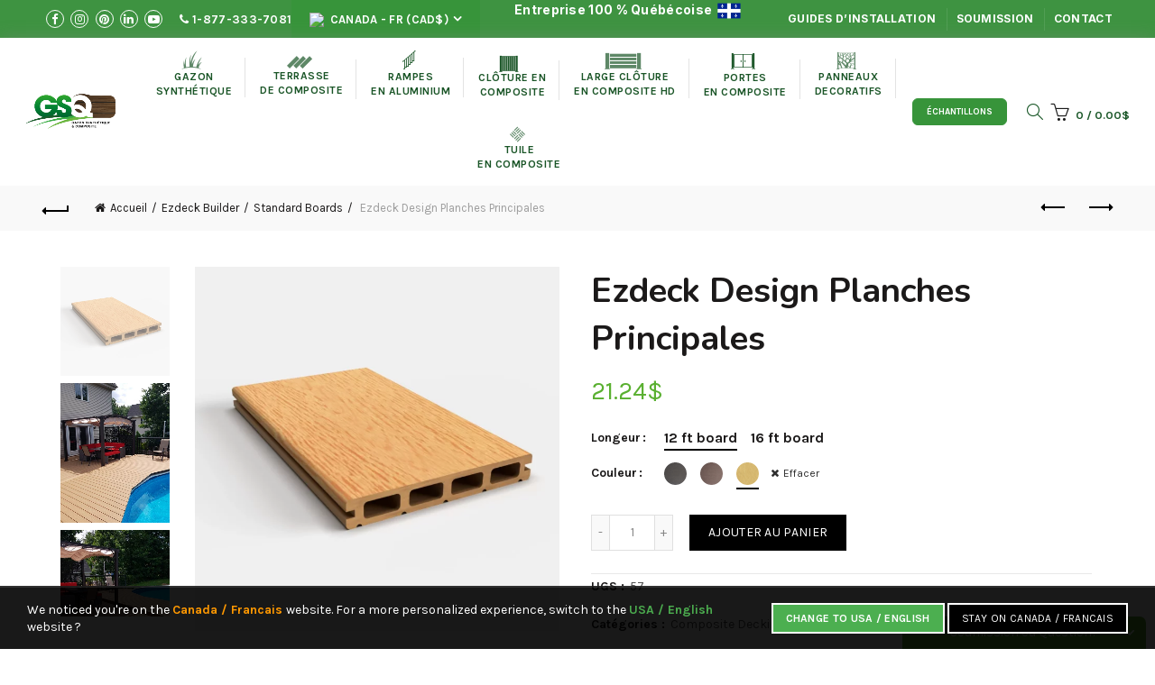

--- FILE ---
content_type: text/html; charset=UTF-8
request_url: https://www.sgcproducts.com/ca-fr/produit/ezdeck-design-planches-principales/
body_size: 33994
content:
<!DOCTYPE html>
<!--[if IE 8]>
<html class="ie ie8" lang="fr-FR" prefix="og: https://ogp.me/ns#">
<![endif]-->
<!--[if !(IE 7) & !(IE 8)]><!-->
<html lang="fr-FR" prefix="og: https://ogp.me/ns#">
<!--<![endif]-->
<head><style>img.lazy{min-height:1px}</style><link rel="preload" href="https://www.sgcproducts.com/wp-content/plugins/w3-total-cache/pub/js/lazyload.min.js" as="script">
	
			<!-- Google tag (gtag.js) -->
			<script async src="https://www.googletagmanager.com/gtag/js?id=G-EKCHXCKF91"></script>
			<script>
			window.dataLayer = window.dataLayer || [];
			function gtag(){dataLayer.push(arguments);}
			gtag('js', new Date());

			gtag('config', 'G-EKCHXCKF91');
			</script>
			<!-- Google Tag Manager -->
			<script>(function(w,d,s,l,i){w[l]=w[l]||[];w[l].push({'gtm.start':
			new Date().getTime(),event:'gtm.js'});var f=d.getElementsByTagName(s)[0],
			j=d.createElement(s),dl=l!='dataLayer'?'&l='+l:'';j.async=true;j.src=
			'https://www.googletagmanager.com/gtm.js?id='+i+dl;f.parentNode.insertBefore(j,f);
			})(window,document,'script','dataLayer','GTM-TB4QMLX');</script>
			<!-- End Google Tag Manager -->

			
	<!-- Hotjar Tracking Code for https://www.sgcproducts.com/ -->
<script>
    (function(h,o,t,j,a,r){
        h.hj=h.hj||function(){(h.hj.q=h.hj.q||[]).push(arguments)};
        h._hjSettings={hjid:3917338,hjsv:6};
        a=o.getElementsByTagName('head')[0];
        r=o.createElement('script');r.async=1;
        r.src=t+h._hjSettings.hjid+j+h._hjSettings.hjsv;
        a.appendChild(r);
    })(window,document,'https://static.hotjar.com/c/hotjar-','.js?sv=');
</script>

<!-- Meta Pixel Code --><script>!function(f,b,e,v,n,t,s){if(f.fbq)return;n=f.fbq=function(){n.callMethod?n.callMethod.apply(n,arguments):n.queue.push(arguments)};if(!f._fbq)f._fbq=n;n.push=n;n.loaded=!0;n.version='2.0';n.queue=[];t=b.createElement(e);t.async=!0;t.src=v;s=b.getElementsByTagName(e)[0];s.parentNode.insertBefore(t,s)}(window,document,'script','https://connect.facebook.net/en_US/fbevents.js'); fbq('init', '906070077994621'); fbq('track', 'PageView');</script><noscript> <img class="lazy" height="1" width="1" src="data:image/svg+xml,%3Csvg%20xmlns='http://www.w3.org/2000/svg'%20viewBox='0%200%201%201'%3E%3C/svg%3E" data-src="https://www.facebook.com/tr?id=906070077994621&ev=PageView&noscript=1"/></noscript><!-- End Meta Pixel Code -->



	<meta charset="UTF-8">
<script type="text/javascript">
if(!gform){document.addEventListener("gform_main_scripts_loaded",function(){gform.scriptsLoaded=!0}),window.addEventListener("DOMContentLoaded",function(){gform.domLoaded=!0});var gform={domLoaded:!1,scriptsLoaded:!1,initializeOnLoaded:function(o){gform.domLoaded&&gform.scriptsLoaded?o():!gform.domLoaded&&gform.scriptsLoaded?window.addEventListener("DOMContentLoaded",o):document.addEventListener("gform_main_scripts_loaded",o)},hooks:{action:{},filter:{}},addAction:function(o,n,r,t){gform.addHook("action",o,n,r,t)},addFilter:function(o,n,r,t){gform.addHook("filter",o,n,r,t)},doAction:function(o){gform.doHook("action",o,arguments)},applyFilters:function(o){return gform.doHook("filter",o,arguments)},removeAction:function(o,n){gform.removeHook("action",o,n)},removeFilter:function(o,n,r){gform.removeHook("filter",o,n,r)},addHook:function(o,n,r,t,i){null==gform.hooks[o][n]&&(gform.hooks[o][n]=[]);var e=gform.hooks[o][n];null==i&&(i=n+"_"+e.length),null==t&&(t=10),gform.hooks[o][n].push({tag:i,callable:r,priority:t})},doHook:function(o,n,r){if(r=Array.prototype.slice.call(r,1),null!=gform.hooks[o][n]){var t,i=gform.hooks[o][n];i.sort(function(o,n){return o.priority-n.priority});for(var e=0;e<i.length;e++)"function"!=typeof(t=i[e].callable)&&(t=window[t]),"action"==o?t.apply(null,r):r[0]=t.apply(null,r)}if("filter"==o)return r[0]},removeHook:function(o,n,r,t){if(null!=gform.hooks[o][n])for(var i=gform.hooks[o][n],e=i.length-1;0<=e;e--)null!=t&&t!=i[e].tag||null!=r&&r!=i[e].priority||i.splice(e,1)}}}
</script>

	<meta name="viewport" content="width=device-width, initial-scale=1.0, maximum-scale=1.0, user-scalable=no">
	<meta name="ahrefs-site-verification" content="cae5ebf0d4575adc96e4b8433a7ac4e4e1b1841d1965d2429a72c1563b03fba4">
	<link rel="profile" href="http://gmpg.org/xfn/11">
	<link rel="pingback" href="https://www.sgcproducts.com/ca-fr/xmlrpc.php">
	<link rel="preconnect" href="//www.fonts.googleapis.com">
	<link rel="preconnect" href="//www.google.com">
	<link rel="preconnect" href="//www.gstatic.com">
	<link rel="preconnect" href="//www.google-analytics.com">
	<link rel="preconnect" href="//www.googletagmanager.com">
	<style>
		@font-face {
      font-family: 'fontello';
      src: url('https://www.sgcproducts.com/wp-content/themes/basel/fonts/fontello.eot?59356429');
      src: url('https://www.sgcproducts.com/wp-content/themes/basel/fonts/fontello.eot?59356429#iefix') format('embedded-opentype'),
        url('https://www.sgcproducts.com/wp-content/themes/basel/fonts/fontello.woff?59356429') format('woff'),
        url('https://www.sgcproducts.com/wp-content/themes/basel/fonts/fontello.ttf?59356429') format('truetype'),
        url('https://www.sgcproducts.com/wp-content/themes/basel/fonts/fontello.svg?59356429#fontello') format('svg');
      font-weight: normal;
      font-style: normal;
    }
	</style>
	
<!-- Search Engine Optimization by Rank Math PRO - https://rankmath.com/ -->
<title>planche principale de terrasse composite Ezdeck Design - GSQ</title>
<meta name="description" content="Planche principale de terrasse composite Ezdeck Design, finition imprimé bois, un bois composite à faible coût et sans entretien. livraison à domicile au Canada"/>
<meta name="robots" content="follow, index, max-snippet:-1, max-video-preview:-1, max-image-preview:large"/>
<link rel="canonical" href="https://www.sgcproducts.com/ca-fr/produit/ezdeck-design-planches-principales/" />
<meta property="og:locale" content="fr_FR" />
<meta property="og:type" content="product" />
<meta property="og:title" content="planche principale de terrasse composite Ezdeck Design - GSQ" />
<meta property="og:description" content="Planche principale de terrasse composite Ezdeck Design, finition imprimé bois, un bois composite à faible coût et sans entretien. livraison à domicile au Canada" />
<meta property="og:url" content="https://www.sgcproducts.com/ca-fr/produit/ezdeck-design-planches-principales/" />
<meta property="og:site_name" content="GSQUEBEC" />
<meta property="og:updated_time" content="2024-12-19T13:53:34-04:00" />
<meta property="og:image" content="https://www.sgcproducts.com/wp-content/uploads/2023/05/Design-Sand-Standard-Board.webp" />
<meta property="og:image:secure_url" content="https://www.sgcproducts.com/wp-content/uploads/2023/05/Design-Sand-Standard-Board.webp" />
<meta property="og:image:width" content="1000" />
<meta property="og:image:height" content="1000" />
<meta property="og:image:alt" content="planche principale de terrasse composite" />
<meta property="og:image:type" content="image/webp" />
<meta property="product:availability" content="instock" />
<meta name="twitter:card" content="summary_large_image" />
<meta name="twitter:title" content="planche principale de terrasse composite Ezdeck Design - GSQ" />
<meta name="twitter:description" content="Planche principale de terrasse composite Ezdeck Design, finition imprimé bois, un bois composite à faible coût et sans entretien. livraison à domicile au Canada" />
<meta name="twitter:image" content="https://www.sgcproducts.com/wp-content/uploads/2023/05/Design-Sand-Standard-Board.webp" />
<meta name="twitter:label1" content="Price" />
<meta name="twitter:data1" content="21.24&#036; - 28.32&#036;" />
<meta name="twitter:label2" content="Availability" />
<meta name="twitter:data2" content="In stock" />
<script type="application/ld+json" class="rank-math-schema-pro">{"@context":"https://schema.org","@graph":[{"@type":"Organization","@id":"https://www.sgcproducts.com/ca-fr/#organization","name":"SGC SYNTHETIC GRASS &amp; COMPOSITE CORP","url":"https://www.sgcproducts.com/ca-fr","logo":{"@type":"ImageObject","@id":"https://www.sgcproducts.com/ca-fr/#logo","url":"http://www.sgcproducts.com/wp-content/uploads/2017/01/logoblanc.png","contentUrl":"http://www.sgcproducts.com/wp-content/uploads/2017/01/logoblanc.png","caption":"GSQUEBEC","inLanguage":"fr-FR","width":"279","height":"110"}},{"@type":"WebSite","@id":"https://www.sgcproducts.com/ca-fr/#website","url":"https://www.sgcproducts.com/ca-fr","name":"GSQUEBEC","alternateName":"GSQ","publisher":{"@id":"https://www.sgcproducts.com/ca-fr/#organization"},"inLanguage":"fr-FR"},{"@type":"ImageObject","@id":"https://www.sgcproducts.com/wp-content/uploads/2023/05/Design-Sand-Standard-Board.webp","url":"https://www.sgcproducts.com/wp-content/uploads/2023/05/Design-Sand-Standard-Board.webp","width":"1000","height":"1000","inLanguage":"fr-FR"},{"@type":"BreadcrumbList","@id":"https://www.sgcproducts.com/ca-fr/produit/ezdeck-design-planches-principales/#breadcrumb","itemListElement":[{"@type":"ListItem","position":"1","item":{"@id":"https://www.sgcproducts.com","name":"Home"}},{"@type":"ListItem","position":"2","item":{"@id":"https://www.sgcproducts.com/ca-fr/categorie-produit/ezdeck-2/","name":"Composite Decking Boards"}},{"@type":"ListItem","position":"3","item":{"@id":"https://www.sgcproducts.com/ca-fr/produit/ezdeck-design-planches-principales/","name":"Ezdeck Design Planches Principales"}}]},{"@type":"ItemPage","@id":"https://www.sgcproducts.com/ca-fr/produit/ezdeck-design-planches-principales/#webpage","url":"https://www.sgcproducts.com/ca-fr/produit/ezdeck-design-planches-principales/","name":"planche principale de terrasse composite Ezdeck Design - GSQ","datePublished":"2019-12-02T05:02:23-04:00","dateModified":"2024-12-19T13:53:34-04:00","isPartOf":{"@id":"https://www.sgcproducts.com/ca-fr/#website"},"primaryImageOfPage":{"@id":"https://www.sgcproducts.com/wp-content/uploads/2023/05/Design-Sand-Standard-Board.webp"},"inLanguage":"fr-FR","breadcrumb":{"@id":"https://www.sgcproducts.com/ca-fr/produit/ezdeck-design-planches-principales/#breadcrumb"}},{"@type":"Product","name":"planche principale de terrasse composite Ezdeck Design - GSQ","description":"Planche principale de terrasse composite Ezdeck Design, finition imprim\u00e9 bois,  un bois composite \u00e0 faible co\u00fbt et sans entretien. livraison \u00e0 domicile au Canada","category":"Composite Decking Boards","mainEntityOfPage":{"@id":"https://www.sgcproducts.com/ca-fr/produit/ezdeck-design-planches-principales/#webpage"},"offers":[{"@type":"Offer","price":"21.24","priceCurrency":"CAD","availability":"https://schema.org/InStock","priceValidUntil":"2025-12-31","url":"https://www.sgcproducts.com/ca-fr/produit/ezdeck-design-planches-principales/"},{"@type":"Offer","price":"28.32","priceCurrency":"CAD","availability":"https://schema.org/InStock","priceValidUntil":"2025-12-31","url":"https://www.sgcproducts.com/ca-fr/produit/ezdeck-design-planches-principales/"},{"@type":"Offer","price":"28.32","priceCurrency":"CAD","availability":"https://schema.org/InStock","priceValidUntil":"2025-12-31","url":"https://www.sgcproducts.com/ca-fr/produit/ezdeck-design-planches-principales/"},{"@type":"Offer","price":"21.24","priceCurrency":"CAD","availability":"https://schema.org/InStock","priceValidUntil":"2025-12-31","url":"https://www.sgcproducts.com/ca-fr/produit/ezdeck-design-planches-principales/"},{"@type":"Offer","price":"28.32","priceCurrency":"CAD","availability":"https://schema.org/InStock","priceValidUntil":"2025-12-31","url":"https://www.sgcproducts.com/ca-fr/produit/ezdeck-design-planches-principales/"},{"@type":"Offer","price":"21.24","priceCurrency":"CAD","availability":"https://schema.org/InStock","priceValidUntil":"2025-12-31","url":"https://www.sgcproducts.com/ca-fr/produit/ezdeck-design-planches-principales/"}],"color":"Charcoal, Dark Coffee, Sand","additionalProperty":[{"@type":"PropertyValue","name":"width","value":"134mm / 5.37\u2033"},{"@type":"PropertyValue","name":"height","value":"22mm / 0,87\u2019\u2019"},{"@type":"PropertyValue","name":"weight-per-linear-foot","value":"1.5lbs"},{"@type":"PropertyValue","name":"fasteners","value":"Nylon clips"}],"@id":"https://www.sgcproducts.com/ca-fr/produit/ezdeck-design-planches-principales/#richSnippet","image":{"@id":"https://www.sgcproducts.com/wp-content/uploads/2023/05/Design-Sand-Standard-Board.webp"}}]}</script>
<!-- /Rank Math WordPress SEO plugin -->

<link rel='dns-prefetch' href='//www.google.com' />
<link rel='dns-prefetch' href='//fonts.googleapis.com' />
<link rel="alternate" type="application/rss+xml" title="GSQUEBEC &raquo; Flux" href="https://www.sgcproducts.com/ca-fr/feed/" />
<link rel="alternate" type="application/rss+xml" title="GSQUEBEC &raquo; Flux des commentaires" href="https://www.sgcproducts.com/ca-fr/comments/feed/" />
<link rel='stylesheet' id='afreg-front-css-css'  href='https://www.sgcproducts.com/wp-content/plugins/woocommerceuserfields/front/css/afreg_front.css?ver=1.0' type='text/css' media='all' />
<link rel='stylesheet' id='color-spectrum-css-css'  href='https://www.sgcproducts.com/wp-content/plugins/woocommerceuserfields/front/css/afreg_color_spectrum.css?ver=1.0' type='text/css' media='all' />
<link rel="stylesheet" href="https://www.sgcproducts.com/wp-content/cache/minify/5/a5ff7.css" media="all" />

<link rel='stylesheet' id='wc-blocks-vendors-style-css'  href='https://www.sgcproducts.com/wp-content/plugins/woocommerce/packages/woocommerce-blocks/build/wc-blocks-vendors-style.css?ver=6.3.3' type='text/css' media='all' />
<link rel='stylesheet' id='wc-blocks-style-css'  href='https://www.sgcproducts.com/wp-content/plugins/woocommerce/packages/woocommerce-blocks/build/wc-blocks-style.css?ver=6.3.3' type='text/css' media='all' />
<style id='global-styles-inline-css' type='text/css'>
body{--wp--preset--color--black: #000000;--wp--preset--color--cyan-bluish-gray: #abb8c3;--wp--preset--color--white: #ffffff;--wp--preset--color--pale-pink: #f78da7;--wp--preset--color--vivid-red: #cf2e2e;--wp--preset--color--luminous-vivid-orange: #ff6900;--wp--preset--color--luminous-vivid-amber: #fcb900;--wp--preset--color--light-green-cyan: #7bdcb5;--wp--preset--color--vivid-green-cyan: #00d084;--wp--preset--color--pale-cyan-blue: #8ed1fc;--wp--preset--color--vivid-cyan-blue: #0693e3;--wp--preset--color--vivid-purple: #9b51e0;--wp--preset--gradient--vivid-cyan-blue-to-vivid-purple: linear-gradient(135deg,rgba(6,147,227,1) 0%,rgb(155,81,224) 100%);--wp--preset--gradient--light-green-cyan-to-vivid-green-cyan: linear-gradient(135deg,rgb(122,220,180) 0%,rgb(0,208,130) 100%);--wp--preset--gradient--luminous-vivid-amber-to-luminous-vivid-orange: linear-gradient(135deg,rgba(252,185,0,1) 0%,rgba(255,105,0,1) 100%);--wp--preset--gradient--luminous-vivid-orange-to-vivid-red: linear-gradient(135deg,rgba(255,105,0,1) 0%,rgb(207,46,46) 100%);--wp--preset--gradient--very-light-gray-to-cyan-bluish-gray: linear-gradient(135deg,rgb(238,238,238) 0%,rgb(169,184,195) 100%);--wp--preset--gradient--cool-to-warm-spectrum: linear-gradient(135deg,rgb(74,234,220) 0%,rgb(151,120,209) 20%,rgb(207,42,186) 40%,rgb(238,44,130) 60%,rgb(251,105,98) 80%,rgb(254,248,76) 100%);--wp--preset--gradient--blush-light-purple: linear-gradient(135deg,rgb(255,206,236) 0%,rgb(152,150,240) 100%);--wp--preset--gradient--blush-bordeaux: linear-gradient(135deg,rgb(254,205,165) 0%,rgb(254,45,45) 50%,rgb(107,0,62) 100%);--wp--preset--gradient--luminous-dusk: linear-gradient(135deg,rgb(255,203,112) 0%,rgb(199,81,192) 50%,rgb(65,88,208) 100%);--wp--preset--gradient--pale-ocean: linear-gradient(135deg,rgb(255,245,203) 0%,rgb(182,227,212) 50%,rgb(51,167,181) 100%);--wp--preset--gradient--electric-grass: linear-gradient(135deg,rgb(202,248,128) 0%,rgb(113,206,126) 100%);--wp--preset--gradient--midnight: linear-gradient(135deg,rgb(2,3,129) 0%,rgb(40,116,252) 100%);--wp--preset--duotone--dark-grayscale: url('#wp-duotone-dark-grayscale');--wp--preset--duotone--grayscale: url('#wp-duotone-grayscale');--wp--preset--duotone--purple-yellow: url('#wp-duotone-purple-yellow');--wp--preset--duotone--blue-red: url('#wp-duotone-blue-red');--wp--preset--duotone--midnight: url('#wp-duotone-midnight');--wp--preset--duotone--magenta-yellow: url('#wp-duotone-magenta-yellow');--wp--preset--duotone--purple-green: url('#wp-duotone-purple-green');--wp--preset--duotone--blue-orange: url('#wp-duotone-blue-orange');--wp--preset--font-size--small: 13px;--wp--preset--font-size--medium: 20px;--wp--preset--font-size--large: 36px;--wp--preset--font-size--x-large: 42px;}.has-black-color{color: var(--wp--preset--color--black) !important;}.has-cyan-bluish-gray-color{color: var(--wp--preset--color--cyan-bluish-gray) !important;}.has-white-color{color: var(--wp--preset--color--white) !important;}.has-pale-pink-color{color: var(--wp--preset--color--pale-pink) !important;}.has-vivid-red-color{color: var(--wp--preset--color--vivid-red) !important;}.has-luminous-vivid-orange-color{color: var(--wp--preset--color--luminous-vivid-orange) !important;}.has-luminous-vivid-amber-color{color: var(--wp--preset--color--luminous-vivid-amber) !important;}.has-light-green-cyan-color{color: var(--wp--preset--color--light-green-cyan) !important;}.has-vivid-green-cyan-color{color: var(--wp--preset--color--vivid-green-cyan) !important;}.has-pale-cyan-blue-color{color: var(--wp--preset--color--pale-cyan-blue) !important;}.has-vivid-cyan-blue-color{color: var(--wp--preset--color--vivid-cyan-blue) !important;}.has-vivid-purple-color{color: var(--wp--preset--color--vivid-purple) !important;}.has-black-background-color{background-color: var(--wp--preset--color--black) !important;}.has-cyan-bluish-gray-background-color{background-color: var(--wp--preset--color--cyan-bluish-gray) !important;}.has-white-background-color{background-color: var(--wp--preset--color--white) !important;}.has-pale-pink-background-color{background-color: var(--wp--preset--color--pale-pink) !important;}.has-vivid-red-background-color{background-color: var(--wp--preset--color--vivid-red) !important;}.has-luminous-vivid-orange-background-color{background-color: var(--wp--preset--color--luminous-vivid-orange) !important;}.has-luminous-vivid-amber-background-color{background-color: var(--wp--preset--color--luminous-vivid-amber) !important;}.has-light-green-cyan-background-color{background-color: var(--wp--preset--color--light-green-cyan) !important;}.has-vivid-green-cyan-background-color{background-color: var(--wp--preset--color--vivid-green-cyan) !important;}.has-pale-cyan-blue-background-color{background-color: var(--wp--preset--color--pale-cyan-blue) !important;}.has-vivid-cyan-blue-background-color{background-color: var(--wp--preset--color--vivid-cyan-blue) !important;}.has-vivid-purple-background-color{background-color: var(--wp--preset--color--vivid-purple) !important;}.has-black-border-color{border-color: var(--wp--preset--color--black) !important;}.has-cyan-bluish-gray-border-color{border-color: var(--wp--preset--color--cyan-bluish-gray) !important;}.has-white-border-color{border-color: var(--wp--preset--color--white) !important;}.has-pale-pink-border-color{border-color: var(--wp--preset--color--pale-pink) !important;}.has-vivid-red-border-color{border-color: var(--wp--preset--color--vivid-red) !important;}.has-luminous-vivid-orange-border-color{border-color: var(--wp--preset--color--luminous-vivid-orange) !important;}.has-luminous-vivid-amber-border-color{border-color: var(--wp--preset--color--luminous-vivid-amber) !important;}.has-light-green-cyan-border-color{border-color: var(--wp--preset--color--light-green-cyan) !important;}.has-vivid-green-cyan-border-color{border-color: var(--wp--preset--color--vivid-green-cyan) !important;}.has-pale-cyan-blue-border-color{border-color: var(--wp--preset--color--pale-cyan-blue) !important;}.has-vivid-cyan-blue-border-color{border-color: var(--wp--preset--color--vivid-cyan-blue) !important;}.has-vivid-purple-border-color{border-color: var(--wp--preset--color--vivid-purple) !important;}.has-vivid-cyan-blue-to-vivid-purple-gradient-background{background: var(--wp--preset--gradient--vivid-cyan-blue-to-vivid-purple) !important;}.has-light-green-cyan-to-vivid-green-cyan-gradient-background{background: var(--wp--preset--gradient--light-green-cyan-to-vivid-green-cyan) !important;}.has-luminous-vivid-amber-to-luminous-vivid-orange-gradient-background{background: var(--wp--preset--gradient--luminous-vivid-amber-to-luminous-vivid-orange) !important;}.has-luminous-vivid-orange-to-vivid-red-gradient-background{background: var(--wp--preset--gradient--luminous-vivid-orange-to-vivid-red) !important;}.has-very-light-gray-to-cyan-bluish-gray-gradient-background{background: var(--wp--preset--gradient--very-light-gray-to-cyan-bluish-gray) !important;}.has-cool-to-warm-spectrum-gradient-background{background: var(--wp--preset--gradient--cool-to-warm-spectrum) !important;}.has-blush-light-purple-gradient-background{background: var(--wp--preset--gradient--blush-light-purple) !important;}.has-blush-bordeaux-gradient-background{background: var(--wp--preset--gradient--blush-bordeaux) !important;}.has-luminous-dusk-gradient-background{background: var(--wp--preset--gradient--luminous-dusk) !important;}.has-pale-ocean-gradient-background{background: var(--wp--preset--gradient--pale-ocean) !important;}.has-electric-grass-gradient-background{background: var(--wp--preset--gradient--electric-grass) !important;}.has-midnight-gradient-background{background: var(--wp--preset--gradient--midnight) !important;}.has-small-font-size{font-size: var(--wp--preset--font-size--small) !important;}.has-medium-font-size{font-size: var(--wp--preset--font-size--medium) !important;}.has-large-font-size{font-size: var(--wp--preset--font-size--large) !important;}.has-x-large-font-size{font-size: var(--wp--preset--font-size--x-large) !important;}
</style>
<link rel='stylesheet' id='geo-check-css-css'  href='https://www.sgcproducts.com/wp-content/plugins/geo-location-SGC/geo-quebec-check.css?ver=1.0' type='text/css' media='all' />
<link rel='stylesheet' id='fvp-frontend-css'  href='https://www.sgcproducts.com/wp-content/plugins/gsq-gazon-builder/includes/featured-video/styles/frontend.css?ver=2.3.3' type='text/css' media='all' />
<style id='woocommerce-inline-inline-css' type='text/css'>
.woocommerce form .form-row .required { visibility: visible; }
</style>
<link rel='stylesheet' id='wc-prl-css-css'  href='https://www.sgcproducts.com/wp-content/plugins/woocommerce-product-recommendations/assets/css/frontend/woocommerce.css?ver=2.1.2' type='text/css' media='all' />
<link rel='stylesheet' id='woosb-frontend-css'  href='https://www.sgcproducts.com/wp-content/plugins/woo-product-bundle-premium/assets/css/frontend.css?ver=7.2.3' type='text/css' media='all' />
<link rel='stylesheet' id='pop-css-css'  href='https://www.sgcproducts.com/wp-content/themes/basel/css/custom-pop.css?ver=5.9.4' type='text/css' media='all' />
<link rel='stylesheet' id='wpb-google-fonts-css'  href='https://fonts.googleapis.com/css?family=Inter%3A400%2C700%2C300%2C900&#038;ver=5.9.4' type='text/css' media='all' />
<link rel='stylesheet' id='my-plugin-css'  href='https://www.sgcproducts.com/wp-content/plugins/marketing-sample-plugin/public/css/style.css?ver=5.9.4' type='text/css' media='all' />
<link rel='stylesheet' id='wc-realex-redirect-css'  href='https://www.sgcproducts.com/wp-content/plugins/woocommerce-gateway-realex-redirect/assets/css/frontend/wc-realex-redirect.min.css?ver=3.1.0' type='text/css' media='all' />
<link rel='stylesheet' id='js_composer_front-css'  href='https://www.sgcproducts.com/wp-content/plugins/js_composer/assets/css/js_composer.min.css?ver=6.7.0' type='text/css' media='all' />
<link rel='stylesheet' id='font-awesome-css-css'  href='https://www.sgcproducts.com/wp-content/themes/basel/css/font-awesome.min.css?ver=5.0.0' type='text/css' media='all' />
<link rel='stylesheet' id='bootstrap-css'  href='https://www.sgcproducts.com/wp-content/themes/basel/css/bootstrap.min.css?ver=5.0.0' type='text/css' media='all' />
<link rel='stylesheet' id='basel-style-css'  href='https://www.sgcproducts.com/wp-content/themes/basel/style.css?ver=5.0.0' type='text/css' media='all' />
<link rel='stylesheet' id='xts-google-fonts-css'  href='//fonts.googleapis.com/css?family=Karla%3A400%2C700%2C400italic%2C700italic%7CLora%3A400%2C700%2C400italic%2C700italic%7CNunito%3A200%2C300%2C400%2C600%2C700%2C800%2C900%2C200italic%2C300italic%2C400italic%2C600italic%2C700italic%2C800italic%2C900italic%7CLato%3A100%2C300%2C400%2C700%2C900%2C100italic%2C300italic%2C400italic%2C700italic%2C900italic&#038;ver=5.0.0' type='text/css' media='all' />
<link rel='stylesheet' id='basel-dynamic-style-css'  href='https://www.sgcproducts.com/wp-content/uploads/2025/03/basel-dynamic-1741198029.css?ver=5.0.0' type='text/css' media='all' />
<script type="text/template" id="tmpl-variation-template">
	<div class="woocommerce-variation-description">{{{ data.variation.variation_description }}}</div>
	<div class="woocommerce-variation-price">{{{ data.variation.price_html }}}</div>
	<div class="woocommerce-variation-availability">{{{ data.variation.availability_html }}}</div>
</script>
<script type="text/template" id="tmpl-unavailable-variation-template">
	<p>Désolé, ce produit n&rsquo;est pas disponible. Veuillez choisir une combinaison différente.</p>
</script>
<script type='text/javascript' src='https://www.sgcproducts.com/ca-fr/wp-includes/js/jquery/jquery.min.js?ver=3.6.0' id='jquery-core-js'></script>
<script type='text/javascript' src='https://www.sgcproducts.com/ca-fr/wp-includes/js/jquery/jquery-migrate.min.js?ver=3.3.2' id='jquery-migrate-js'></script>
<script type='text/javascript' id='jquery-js-after'>
var v = jQuery.fn.jquery;
			if (v && parseInt(v) >= 3 && window.self === window.top) {
				var readyList=[];
				window.originalReadyMethod = jQuery.fn.ready;
				jQuery.fn.ready = function(){
					if(arguments.length && arguments.length > 0 && typeof arguments[0] === "function") {
						readyList.push({"c": this, "a": arguments});
					}
					return window.originalReadyMethod.apply( this, arguments );
				};
				window.wpfReadyList = readyList;
			}
</script>
<script type='text/javascript' src='https://www.sgcproducts.com/wp-content/plugins/woocommerceuserfields/front/js/afreg_front.js?ver=1.0' id='afreg-front-js-js'></script>
<script type='text/javascript' src='https://www.sgcproducts.com/wp-content/plugins/woocommerceuserfields/front/js/afreg_color_spectrum.js?ver=1.0' id='color-spectrum-js-js'></script>
<script type='text/javascript' src='//www.google.com/recaptcha/api.js?ver=1.0' id='Google reCaptcha JS-js'></script>
<script type='text/javascript' src='https://www.sgcproducts.com/wp-content/plugins/gsq-gazon-builder/includes/featured-video/js/jquery.fitvids.min.js?ver=master-2015-08' id='jquery.fitvids-js'></script>
<script type='text/javascript' id='fvp-frontend-js-extra'>
/* <![CDATA[ */
var fvpdata = {"ajaxurl":"https:\/\/www.sgcproducts.com\/ca-fr\/wp-admin\/admin-ajax.php","nonce":"9d73de9bea","fitvids":"1","dynamic":"","overlay":"","opacity":"0.75","color":"b","width":"640"};
/* ]]> */
</script>
<script type='text/javascript' src='https://www.sgcproducts.com/wp-content/plugins/gsq-gazon-builder/includes/featured-video/js/frontend.min.js?ver=2.3.3' id='fvp-frontend-js'></script>
<script type='text/javascript' src='https://www.sgcproducts.com/wp-content/plugins/woocommerce/assets/js/jquery-blockui/jquery.blockUI.min.js?ver=2.7.0-wc.6.0.0' id='jquery-blockui-js'></script>
<script type='text/javascript' id='wc-add-to-cart-js-extra'>
/* <![CDATA[ */
var wc_add_to_cart_params = {"ajax_url":"\/ca-fr\/wp-admin\/admin-ajax.php","wc_ajax_url":"\/ca-fr\/?wc-ajax=%%endpoint%%","i18n_view_cart":"Voir le panier","cart_url":"https:\/\/www.sgcproducts.com\/ca-fr\/panier\/","is_cart":"","cart_redirect_after_add":"no"};
/* ]]> */
</script>
<script type='text/javascript' src='https://www.sgcproducts.com/wp-content/plugins/woocommerce/assets/js/frontend/add-to-cart.min.js?ver=6.0.0' id='wc-add-to-cart-js'></script>
<script type='text/javascript' src='https://www.sgcproducts.com/wp-content/plugins/js_composer/assets/js/vendors/woocommerce-add-to-cart.js?ver=6.7.0' id='vc_woocommerce-add-to-cart-js-js'></script>
<script type='text/javascript' src='https://www.sgcproducts.com/wp-content/plugins/marketing-sample-plugin/public/js/script.js?ver=5.9.4' id='my-plugin-js'></script>
<!--[if lt IE 9]>
<script type='text/javascript' src='https://www.sgcproducts.com/wp-content/themes/basel/js/html5.min.js?ver=5.0.0' id='basel_html5shiv-js'></script>
<![endif]-->
<link rel="https://api.w.org/" href="https://www.sgcproducts.com/ca-fr/wp-json/" /><link rel="alternate" type="application/json" href="https://www.sgcproducts.com/ca-fr/wp-json/wp/v2/product/20869" /><link rel="EditURI" type="application/rsd+xml" title="RSD" href="https://www.sgcproducts.com/ca-fr/xmlrpc.php?rsd" />
<link rel="wlwmanifest" type="application/wlwmanifest+xml" href="https://www.sgcproducts.com/ca-fr/wp-includes/wlwmanifest.xml" /> 

<link rel='shortlink' href='https://www.sgcproducts.com/ca-fr/?p=20869' />
<link rel="alternate" type="application/json+oembed" href="https://www.sgcproducts.com/ca-fr/wp-json/oembed/1.0/embed?url=https%3A%2F%2Fwww.sgcproducts.com%2Fca-fr%2Fproduit%2Fezdeck-design-planches-principales%2F" />
<link rel="alternate" type="text/xml+oembed" href="https://www.sgcproducts.com/ca-fr/wp-json/oembed/1.0/embed?url=https%3A%2F%2Fwww.sgcproducts.com%2Fca-fr%2Fproduit%2Fezdeck-design-planches-principales%2F&#038;format=xml" />
<meta name="theme-color" content="#37943a">        <style> 
            	
			/* Shop popup */
			
			.basel-promo-popup {
			   max-width: 900px;
			}
	
            .site-logo {
                width: 20%;
            }    

            .site-logo img {
                max-width: 200px;
                max-height: 95px;
            }    

                            .right-column {
                    width: 250px;
                }  
            
                            .basel-woocommerce-layered-nav .basel-scroll {
                    max-height: 280px;
                }
            
			/* header Banner */
			.header-banner {
				height: 40px;
			}
	
			.header-banner-display .website-wrapper {
				margin-top:40px;
			}	

            /* Topbar height configs */

			.topbar-menu ul > li {
				line-height: 42px;
			}
			
			.topbar-wrapp,
			.topbar-content:before {
				height: 42px;
			}
			
			.sticky-header-prepared.basel-top-bar-on .header-shop, 
			.sticky-header-prepared.basel-top-bar-on .header-split,
			.enable-sticky-header.basel-header-overlap.basel-top-bar-on .main-header {
				top: 42px;
			}

            /* Header height configs */

            /* Limit logo image height for according to header height */
            .site-logo img {
                max-height: 95px;
            } 

            /* And for sticky header logo also */
            .act-scroll .site-logo img,
            .header-clone .site-logo img {
                max-height: 75px;
            }   

            /* Set sticky headers height for cloned headers based on menu links line height */
            .header-clone .main-nav .menu > li > a {
                height: 75px;
                line-height: 75px;
            } 

            /* Height for switch logos */

            .sticky-header-real:not(.global-header-menu-top) .switch-logo-enable .basel-logo {
                height: 95px;
            }

            .sticky-header-real:not(.global-header-menu-top) .act-scroll .switch-logo-enable .basel-logo {
                height: 75px;
            }

            .sticky-header-real:not(.global-header-menu-top) .act-scroll .switch-logo-enable {
                transform: translateY(-75px);
                -webkit-transform: translateY(-75px);
            }

                            /* Header height for these layouts based on it's menu links line height */
                .main-nav .menu > li > a {
                    height: 95px;
                    line-height: 95px;
                }  
                /* The same for sticky header */
                .act-scroll .main-nav .menu > li > a {
                    height: 75px;
                    line-height: 75px;
                }  
            
            
            
            
            /* Page headings settings for heading overlap. Calculate on the header height base */

            .basel-header-overlap .title-size-default,
            .basel-header-overlap .title-size-small,
            .basel-header-overlap .title-shop.without-title.title-size-default,
            .basel-header-overlap .title-shop.without-title.title-size-small {
                padding-top: 135px;
            }


            .basel-header-overlap .title-shop.without-title.title-size-large,
            .basel-header-overlap .title-size-large {
                padding-top: 215px;
            }

            @media (max-width: 991px) {

				/* header Banner */
				.header-banner {
					height: 40px;
				}
	
				.header-banner-display .website-wrapper {
					margin-top:40px;
				}

	            /* Topbar height configs */
				.topbar-menu ul > li {
					line-height: 45px;
				}
				
				.topbar-wrapp,
				.topbar-content:before {
					height: 45px;
				}
				
				.sticky-header-prepared.basel-top-bar-on .header-shop, 
				.sticky-header-prepared.basel-top-bar-on .header-split,
				.enable-sticky-header.basel-header-overlap.basel-top-bar-on .main-header {
					top: 45px;
				}

                /* Set header height for mobile devices */
                .main-header .wrapp-header {
                    min-height: 60px;
                } 

                /* Limit logo image height for mobile according to mobile header height */
                .site-logo img {
                    max-height: 60px;
                }   

                /* Limit logo on sticky header. Both header real and header cloned */
                .act-scroll .site-logo img,
                .header-clone .site-logo img {
                    max-height: 60px;
                }

                /* Height for switch logos */

                .main-header .switch-logo-enable .basel-logo {
                    height: 60px;
                }

                .sticky-header-real:not(.global-header-menu-top) .act-scroll .switch-logo-enable .basel-logo {
                    height: 60px;
                }

                .sticky-header-real:not(.global-header-menu-top) .act-scroll .switch-logo-enable {
                    transform: translateY(-60px);
                    -webkit-transform: translateY(-60px);
                }

                /* Page headings settings for heading overlap. Calculate on the MOBILE header height base */
                .basel-header-overlap .title-size-default,
                .basel-header-overlap .title-size-small,
                .basel-header-overlap .title-shop.without-title.title-size-default,
                .basel-header-overlap .title-shop.without-title.title-size-small {
                    padding-top: 80px;
                }

                .basel-header-overlap .title-shop.without-title.title-size-large,
                .basel-header-overlap .title-size-large {
                    padding-top: 120px;
                }
 
            }
     
            .header-full-width .main-header > .container {
    width: 98%!important;
}

h1 a, h2 a, h3 a, h4 a, h5 a, h6 a, h1, h2, h3, h4, h5, h6, .title {
    font-family: Inter;
}
.dropbtn {
    font-weight: 600;
}
html {
  scroll-behavior: smooth;
  scroll-padding-top: 100px;
}

.centered-div {
    display: flex;
    text-align: center;
    flex-wrap: wrap;
    justify-content: center;
}

#text-15 ul.menu {
    float: left;
    width: 44%;
}

.main-nav .menu-item:hover a {
    color: #439246!important;
}

.topbar-wrapp {
    background-color: #3e9341!important;
}

ul#gform_fields_7 #input_7_23 label {
    color: transparent;
    visibility: hidden;
}
.main-nav .menu > li > a:hover {
    color: #3fa757;
}

.main-page-wrapper {
     padding-top: 0px!important; 
}
.icons-design-line .shopping-cart.basel-cart-alt>a:before {
    font-weight: 600;
    color: #195627;
		font-size: 19px;
}
.topbar-menu-left {
    position: relative;
    float: left;
	  display: flex;
    align-items: center;
}
.top-bar-left {
    overflow: unset!important;
}

.topbar-menu-left ul>li {
		position: relative;
    margin-left: 4px;
    display: inline-block;
		font-weight: 600;
}


.social-icon-sgc {
    width: 20px;
    height: 20px;
    border: 1px solid white;
    border-radius: 50%;
    color: white;
    font-size: 13px;
    display: flex;
    align-content: flex-start;
    align-items: center;
    text-align: center;
    justify-content: center;
    transition: 0.3s;
}
.social-icon-sgc:hover {
    border: 1px solid white;
    color: #38943b;
    border: beige;
    background: white;
	text-decoration:none;
}
.sgc-menu-icon {
    content: "";
    font-family: "fontello";
    margin-right: 4px !important;
    text-align: center;
    font-variant: normal;
    text-transform: none;
    line-height: 1em;
    font-size: 20px!important;
		font-weight: 100!important;
}


span.double-icon {
    display: revert;
    position: relative;
    text-align: center;
}



i.sgc-menu-icon.demo-icon.icon-group-1092 {
    font-size: 18px!important;
    transition: all 1s cubic-bezier(0.42, 0, 0, 0.99) 0s;
    display: inline-block;    
    position: relative;
    opacity : 0;
}
li.menu-item:hover i.sgc-menu-icon.demo-icon.icon-group-1092 {
    transform: rotateY(-180deg);
    opacity : 1;
}


i.sgc-menu-icon.demo-icon.icon-group-10992 {
    font-size: 18px!important;
    transition: all 1s cubic-bezier(0.42, 0, 0, 0.99) 0s;
    display: inline-block;
}
li.menu-item:hover i.sgc-menu-icon.demo-icon.icon-group-10992 {
    transform: rotateY(180deg);
}


i.sgc-menu-icon.demo-icon.icon-group-1101 {
    font-size: 19px!important;
    transition: all 1s cubic-bezier(0.42, 0, 0, 0.99) 0s;
    display: inline-block;
}
li.menu-item:hover i.sgc-menu-icon.demo-icon.icon-group-1101 {
    transform: rotateY(180deg);
}


i.sgc-menu-icon.demo-icon.icon-group-1099-hover {
    position: absolute;
    width: 100%;
    left: -4px;
    top: 0Px;
    font-size: 18px!important;
    transition: all 1s cubic-bezier(0.42, 0, 0, 0.99) 0s;
    opacity: 01;
}


li.menu-item:hover i.sgc-menu-icon.demo-icon.icon-group-1099-hover {
    transform: rotateY(-180deg);
    opacity : 0;

}


i.sgc-menu-icon.demo-icon.icon-group-1091 {
    font-size: 19px!important;
    transition: all 1s cubic-bezier(0.42, 0, 0, 0.99) 0s;
    display: inline-block;
}

li.menu-item:hover i.sgc-menu-icon.demo-icon.icon-group-1091 {
    transform: rotateY(-180deg);
}

i.sgc-menu-icon.demo-icon.icon-group-1095 {
    font-size: 21px!important;
    transition: all 1s cubic-bezier(0.42, 0, 0, 0.99) 0s;
    display: inline-block;
}

li.menu-item:hover i.sgc-menu-icon.demo-icon.icon-group-1096 {
    transform: rotateY(-180deg);
}


li.menu-item:hover i.sgc-menu-icon.demo-icon.icon-group-1095 {
    transform: rotate(-180deg);
}
i.sgc-menu-icon.demo-icon.icon-group-1090 {
    font-size: 27px!important;
    transition: all 1s cubic-bezier(0.42, 0, 0, 0.99) 0s;
    display: inline-block;
}



i.sgc-menu-icon.demo-icon.icon-group-1098-hover {
    font-size: 18px!important;
    transition: opacity 0.3s  cubic-bezier(0, 0, 0, 1.03), transform 0.1s  cubic-bezier(0, 0, 0.17, 0.92) ;
    display: flex;
    position: absolute;
    align-items: center;
    align-content: center;
    opacity:0;
    top: 0Px;
}


li.menu-item:hover i.sgc-menu-icon.demo-icon.icon-group-1097 {
    opacity:0;
}


li.menu-item:hover i.sgc-menu-icon.demo-icon.icon-group-1098-hover {
    opacity: 1;
    position: absolute;
    width: 100%;
    top: 0Px;
    opacity: 1;
}

i.sgc-menu-icon.demo-icon.icon-group-1097 {
    font-size: 18px!important;
    transition: opacity 0.3s  cubic-bezier(0, 0, 0, 1.13) , transform 0.1s  cubic-bezier(0.33, 0.51, 0.45, 0.6) ;
    display: inline-block;
    opacity:1;
    position: relative;
}


i.sgc-menu-icon.demo-icon.icon-group-1096 {
    font-size: 25px!important;
    transition: all 1s cubic-bezier(0.42, 0, 0, 0.99) 0s;
    display: inline-block;
    opacity: 1;
    
}

li.menu-item:hover i.sgc-menu-icon.demo-icon.icon-group-1090 {
    transform: rotateY(-180deg);
}

#menu-sgc-menu-2022 li:not(:last-child):after{
content: '';
    position: absolute;
    right: 0;
    border-right: 1px solid #bdbdbd6e;
    top: 27%;
    bottom: 18%;

}

.right-column>div {
    margin-left: 0px !important;
}

span.basel-cart-totals {
    font-size: 90%!important;
    color: #195627!important;
    font-weight: 600;
    margin-bottom: -8px;
}
.shopping-cart .basel-cart-totals span.woocommerce-Price-amount.amount {
    color: #195627!important;
}

#menu-samples-button li.menu-item {

    background: #37943a;
    border: 1px solid #37943a;
    border-radius: 6px;
}

#menu-samples-button li.menu-item a {
    height: 28px!important;
    line-height: 28px;
    color: white;
    text-decoration: none;
		font-weight: 600;
}

#menu-samples-button li.menu-item:hover {
    background: white;
    border: 1px solid #37943a;
}

#menu-samples-button li.menu-item:hover a {
    color: #195727;
}


.main-header {
    box-shadow: 0px 2px 18px #88888870;
}

.postid-1131 .wrps_related_products_area, 
.postid-6264 .wrps_related_products_area,
.postid-6263 .wrps_related_products_area,
.postid-6266 .wrps_related_products_area{
    display: none!important;
}
.product-type-wdm_bundle_product .col-sm-6.product-images {
    width: 100%;
}
.product-type-wdm_bundle_product p.bundled_product_title.product_title {
    text-align: center;
}
.single-product .price, .single-product .price .amount {
    color: #5ab031!important;
}
.amount {
    color: #5ab031!important;
}
span, p {
    text-align: justify;
/*     text-align-last: center; */
}
input#input_1_6, input#input_1_2, input#input_1_3, input#input_1_4 {
    width: 100%;
}
.topbar-menu ul>li>a {
   font-family: Inter;
	 font-weight: 600;
}

.site-content {
     margin-bottom: 0px!important;
}
#text-19 ul.menu {
    float: left;
    width: 44%;
}

#text-13 .textwidget {
    width: 100%;
}
@media only screen and (max-width: 1199px){
	.sticky-header .right-column, .sticky-header .site-logo {
    width: 50%;
}
	.mobile-nav {
    display: inline-block;
}
    .sticky-header .main-nav {
    display: none;
}
	.main-header .main-nav {
    display: none!important;
}
    .right-column .mobile-nav-icon {
    display: inline-block;
}
}


@media screen and (min-width:1160px){
    #menu-menu-principal li a {
    font-size: 10px;
    padding-left: 0px;
    padding-right: 7px;
    }
}
@media only screen and (min-width:1360px){
    #menu-menu-principal li a {
    font-size: 12px;
    padding-left: 4px;
    padding-right: 10px;

    }
}
@media only screen and (min-width:1630px){
    #menu-menu-principal li a {
    font-size: 14px;
    padding-left: 13px;
    padding-right: 13px;
    }
}



@media only screen and (max-width:1434px) and (min-width:1200px){
         .main-header .container {
        width: 98%!important;
		}
		.header-full-width .sticky-header>.container {
             width: 98%!important;
		}


		.main-nav { 
				text-align: center;
		}
		.main-nav.samplebutton {
				text-align: right;
		}

		ul#menu-menu-principal-1 li a {
				font-size: 12px;
				padding-right: 2px;
				font-weight: 300;
		}

        .right-column>div {
            margin-left: -7px !important;
        }



    i.sgc-menu-icon.demo-icon.icon-group-1090 {
        font-size: 21px!important;
    }
    
    i.sgc-menu-icon.demo-icon.icon-group-1091 {
        font-size: 14px!important;
    }
    
    i.sgc-menu-icon.demo-icon.icon-group-1092 {
        font-size: 14px!important;
    }
    
    i.sgc-menu-icon.demo-icon.icon-group-1095 {
        font-size: 17px!important;
    }
    
    i.sgc-menu-icon.demo-icon.icon-group-1097 {
        font-size: 18px!important;
    }
    i.sgc-menu-icon.demo-icon.icon-group-1096 {
        font-size: 21px!important;
    }
    .site-logo.ping {
        width: 5%!important;
        min-width: unset;
    }
    
    .site-logo img {
        max-width: 100px!important;
    }
    .sticky-header .site-logo {
        width: 100px;
    }
    #menu-samples-button li.menu-item a {
        font-size: 10px;
    }

    .main-header .right-column {
        width: 148px;
    }

    .main-header .right-column {
        padding-left: 2px!important;
    }
    .site-logo {
        padding-right: 0px!important;
    }

    .sticky-header .right-column {
        width: 148px;
    }

    .main-nav .menu>li>a {
            padding-left: 15px;
            padding-right: 15px;
			display: flex;
			flex-direction: column;
			line-height: 16px;
			height: 80px;
			justify-content: center;
			gap: 5px;
			text-align: center;
			align-items: center;
    }
	.act-scroll .main-nav .menu > li > a {
		height: 75px;
		line-height: 15px;
		}
        
    
    

}


@media only screen and (max-width:1615px) and (min-width:1435px){
    
}


@media only screen and (min-width:1435px) {

        .sticky-header .right-column {
            width: 155px;

}
		ul#menu-samples-button {
    text-align: right;
		}




        .main-nav .menu>li>a {
            padding-left: 15px;
            padding-right: 15px;
			display: flex;
			flex-direction: column;
			line-height: 16px;
			height: 80px;
			justify-content: center;
			gap: 5px;
			text-align: center;
			align-items: center;
        }
		.act-scroll .main-nav .menu > li > a {
		height: 75px;
		line-height: 15px;
		}
        
        
        .site-logo {
            width: 10%;
            padding-right: 0px!important;
        }
        
        .main-header .right-column {
            padding-left: 0px!important;
            width: 155px;
        }



}	
	
.availabilitytext {
    font-size: 15px;
}

#gsqBuilder .availabilitytext {
    font-size: 10px!important;
    margin-left: 10px!important;
}

div#scx-btn {bottom: 0px !important;}

@media(max-width:1342px){
.col-left {padding-bottom: 2.2rem !important;}

}

@media (max-width: 1024px){
.scrollToTop {
    bottom: 2.7rem;
}
}



/* this css is relative to the footer */


.footer-container.color-scheme-light a {
    color: white!important;
}

.footer-container.color-scheme-light p {
    color: white!important;
}

.textwidget {
    font-weight: 600;
}

.footer-container.color-scheme-light ul li {
    color: white!important;
		text-align: left;
}

.color-scheme-light .widget-title:before, .color-scheme-light .widgettitle:before {
    background-color: #37943a;
    width: 45px;
    bottom: -9px;
}
.social-follow i.fa {
    transition:0.3s; 
    border: 1px solid white;
    border-radius: 50%;
    width: 24px;
    height: 24px;
    display: flex;
    justify-content: center;
    align-items: center;
}
.social-follow i.fa:hover {
    background: white;
    color: black;
}
.copyrights-wrapper {
    background-color: #3b933e;
    color: white;
    font-weight: 600;
}


.container.main-footer {
    width: 95%!important;
}




@media (max-width: 991px){

    .container.main-footer {
        width: 87%;
    }
    
    .site-logo.ping {
        position: absolute;
        width: 20%;
        left: 40%;
    }
    
    .right-column {
        /* width: 100%; */
    }
    
    .right-column {
        display: flex!important;
        width: 100%!important;
        position: absolute;
        flex-direction: row;
        margin-top: 13px;
        /* justify-content: space-evenly; */
    }
    
    .mobile-nav-icon {
        right: 30px;
        position: absolute;
    }
    
    
    .sticky-header .site-logo {
        width: 20%;
        position: absolute;
        left: 40%;
    }
    
    .sticky-header .right-column {
        position: inherit;
        width: 100%!important;
    }
    
    .main-header, .sticky-header.header-clone, .header-spacing {
        min-height: 60px;
    }

}

/** menu sur le footer css **/
.menu-footer-menu-container {
    text-align: center;
    display: flex;
    justify-content: center;
}

ul#menu-footer-menu {
    display: flex;
    width: 80%;
    margin-bottom: 20px;
    flex-direction: row;
    justify-content: center;
    flex-wrap: wrap;
}

#menu-footer-menu li:not(:last-child):after {
    content: '';
    position: relative;
    border-right: 2px solid #37943a;
    right: 0px;
    margin-right: 20px;
    margin-left: 20px;
}


.menu-footer-menu-container a {font-weight: 600;color: #37943a;font-size: 17px;text-decoration: underline;}

/* ______________________ */
/* breadcrumb CSS styling */
/* ______________________ */
.title-size-small .entry-title, .title-size-small h1 {
    font-size: 22px;
}

.page-title .entry-header .breadcrumbs>a, .page-title .entry-header .breadcrumbs>span, .page-title .entry-header .yoast-breadcrumb>a, .page-title .entry-header .yoast-breadcrumb>span {
    font-size: 13px;
}

.title-size-small {
    padding: 9px 0px 4px 0px;
}

.title-design-centered .breadcrumbs, .title-design-centered .yoast-breadcrumb {
    margin-top: 0px;
}
.social-icons a:hover {
    text-decoration: none;
}
ul#menu-top-bar-menu-left a {
    text-decoration: none;
}

/*.  *************   */
/*.  search screen   */
/*.  *************   */

.basel-search-full-screen .basel-search-wrapper {
    background-color: rgb(220 220 220 / 90%);
}

.basel-search-full-screen .basel-search-wrapper .basel-search-inner input[type=text] {
    color: #565656;
}

.basel-search-full-screen .basel-search-wrapper .basel-search-inner input[type=text]::placeholder {
    color: grey;
}


.basel-search-full-screen .basel-search-inner .basel-close-search:after, .basel-search-full-screen .basel-search-inner .basel-close-search:before {
    background-color: gray;
}

.autocomplete-suggestion {
    background: gray;
    padding-left: 10px;
    padding-top: 20px;
}

.global-search-full-screen.basel-search-opened .autocomplete-suggestions .view-all-result span {
    color: black;
    font-weight: 900;
}

.global-search-full-screen.basel-search-opened .autocomplete-suggestions .suggestion-price {
    color: white;
    font-weight: bolder;
}
.woocommerce-product-newclass {
    margin-left: 10px;
    margin-right: 10px;
}




/* ******************   */
/*CSS of card item*******/
/* ******************   */



.sgc-products-showcase-images{width:12%;margin-right:30px}.sgc-products-showcase-images .thumbnails-ready{display:none}.sgc-products-showcase-images .col-md-3.col-md-pull-9{display:none}.sgc-products-showcase-images .col-md-9.col-md-push-3{width:100%;left:0}.sgc-products-showcase .woocommerce-variation-description{display:none}.product.sgc-products-showcase{display:flex;justify-content:space-between;background:#f4f4f4;padding:20px}.sgc-products-showcase form.variations_form.cart{display:grid;width:90%;grid-template-columns:50% 50%;align-items:center}.sgc-products-showcase .single_variation_wrap{padding-top:0!important}.sgc-products-showcase-title{display:flex;justify-content:space-between;align-items:center;width:100%}.sgc-products-showcase-title button.single_add_to_cart_button.button.alt{width:209px}.sgc-products-showcase .input-text.qty.text{width:101px!important}.sgc-products-showcase .woocommerce-variation-add-to-cart.variations_button.woocommerce-variation-add-to-cart-enabled{width:100%;display:flex;justify-content:space-between}.sgc-products-showcase button.single_add_to_cart_button.button.alt{width:209px}.sgc-products-showcase-title{background:green;color:#fff}.sgc-products-showcase-title h3.product-title{color:#fff;margin-bottom:0;margin-left:25px}.sgc-products-showcase .owl-stage-outer.owl-height{border:2px solid #37943a}.sgc-products-showcase .basel-show-product-gallery:after{content:"\e091";display:inline-block;font-family:Simple-Line-Icons;width:28px;font-size:15px;height:26px;line-height:28px;transition:all .2s ease;background:#37943a!important;color:#fff!important;-webkit-transition:all .2s ease;font-weight:bolder;border:1px solid #188021}.sgc-products-showcase .basel-show-product-gallery:hover:after{background:#fff!important;border:1px solid #188021;color:#000!important}.fa-angle-right:before{font-family:'FontAwesome'}.sgc-products-showcase .a.btn.btn-color-primary.btn-style-default.btn-size-extra-small.ezdeckcollectionbutton{font-weight:600}@media only screen and (max-width: 768px){.sgc-products-showcase-images{width:100%;margin-right:0;margin-bottom:39px;overflow:hidden!important;object-fit:cover;object-position:bottom}.sgc-products-showcase-images .thumbnails-ready{display:none}.sgc-products-showcase-images .col-md-3.col-md-pull-9{display:none}.sgc-products-showcase-images .col-md-9.col-md-push-3{width:100%;left:0}.sgc-products-showcase .woocommerce-variation-description{display:none}.product.sgc-products-showcase{display:flex;justify-content:space-between;background:#f4f4f4;padding:20px;flex-direction:column}.sgc-products-showcase form.variations_form.cart{display:grid;width:100%;grid-template-columns:100%;align-items:end}.sgc-products-showcase .single_variation_wrap{padding-top:0!important}.sgc-products-showcase-title{display:flex;justify-content:space-between;align-items:center;width:100%;flex-direction:column}.sgc-products-showcase-title button.single_add_to_cart_button.button.alt{width:209px}.sgc-products-showcase .input-text.qty.text{width:101px!important}.sgc-products-showcase .woocommerce-variation-add-to-cart.variations_button.woocommerce-variation-add-to-cart-enabled{width:100%;display:flex;justify-content:space-between}.sgc-products-showcase button.single_add_to_cart_button.button.alt{width:209px}.sgc-products-showcase-title{background:green;color:#fff;padding:10px}.sgc-products-showcase-title h3.product-title{color:#fff;margin-bottom:9px;margin-left:0;font-size:18px}.sgc-products-showcase .owl-stage-outer.owl-height{border:2px solid #37943a}.sgc-products-showcase .basel-show-product-gallery:after{content:"\e091";display:inline-block;font-family:Simple-Line-Icons;width:28px;font-size:15px;height:26px;line-height:28px;transition:all .2s ease;background:#37943a!important;color:#fff!important;-webkit-transition:all .2s ease;font-weight:bolder;border:1px solid #188021}.sgc-products-showcase .basel-show-product-gallery:hover:after{background:#fff!important;border:1px solid #188021;color:#000!important}.fa-angle-right:before{font-family:'FontAwesome'}.sgc-products-showcase .a.btn.btn-color-primary.btn-style-default.btn-size-extra-small.ezdeckcollectionbutton{font-weight:600}.sgc-products-showcase .variations td{padding-bottom:10px}.sgc-products-showcase .single_variation .price{margin-bottom:0;margin-top:0}.sgc-products-showcase figure img{width:100%;height:50vw;object-fit:contain;object-position:50% 50%!important;background:#ececec}.sgc-products-showcase .single-product-content .basel-show-product-gallery{display:none}}



/* **************************************/
/* shortcode product avec design vertical*/
/* **************************************/

.sgc-products-showcase-images-vertical{display:flex;object-fit:cover;justify-content:center;border:2px solid #37943a}.sgc-products-showcase-images-vertical figure.woocommerce-product-gallery__image:not(:first-child){display:none}.sgc-products-showcase-images-vertical figure.woocommerce-product-gallery__image:first-child{display:flex;object-fit:cover;flex:1;overflow:hidden;background:#ededed;justify-content:center}.product.sgc-products-showcase-vertical{display:flex;flex-direction:column;align-items:center;background:#f4f4f4;padding:20px}.sgc-products-showcase-images-vertical img.attachment-woocommerce_single.size-woocommerce_single{max-height:30vh;object-fit:contain;object-position:50% 50%!important}.sgc-products-showcase-title-vertical{display:flex;justify-content:space-between;align-items:center;width:100%;background:green;color:#fff}.sgc-products-showcase-title-vertical button.single_add_to_cart_button.button.alt{width:209px}.sgc-products-showcase-title-vertical h3.product-title{color:#fff;margin-bottom:0;margin-left:14px;font-size:14px;font-weight:600}@media only screen and (max-width:768px){.sgc-products-showcase-images-vertical img.attachment-woocommerce_single.size-woocommerce_single{max-height:50vh;object-fit:contain;object-position:50% 50%!important}.sgc-products-showcase-title-vertical{display:flex;justify-content:space-between;align-items:center;width:100%;flex-direction:column;background:green;color:#fff;padding:10px}.sgc-products-showcase-title-vertical button.single_add_to_cart_button.button.alt{width:209px}.sgc-products-showcase-title-vertical h3.product-title{color:#fff;margin-bottom:9px;margin-left:0;font-size:16px}.variations-grid-sgc tr{display:flex;flex-direction:column;align-items:center}}.sgc-products-showcase-title-vertical a{font-size:11px;padding-right:6px;padding-left:6px;text-align:right}.product.sgc-products-showcase-vertical form.cart{margin-top:0;margin-right:0}.product.sgc-products-showcase-vertical p.price{margin-bottom:0}.product.sgc-products-showcase-vertical .quantity{margin-right:0}.product.sgc-products-showcase input.minus,.product.sgc-products-showcase-vertical input.minus{color:#fff;background:#37943a!important;width:31px;font-size:22px}.product.sgc-products-showcase input.plus,.product.sgc-products-showcase-vertical input.plus{color:#fff!important;background:#37943a!important;width:31px;font-size:22px}.product.sgc-products-showcase-vertical input{width:50%}.single-product-content .variations td{padding-bottom:3px!important}.single-product-content .cart{margin-bottom:3px;margin-right:0}



/*  Correctif pour la page shop */ 
.shop-content-area .grid-columns-4 .product-grid-item {
   width: 30%!important;
   margin: 10px!important;
	float:left;
}

.shop-content-area .products.elements-grid.row.grid-columns-4 {
    display: flex!important;
    flex-direction: row;
    flex-wrap: wrap;
    justify-content: flex-start;
}



@media only screen and (min-width: 677px) and (max-width: 1199px) {


.shop-content-area .grid-columns-4 .product-grid-item {
    max-width: 30%;
    padding: 0px!important;
    margin: 0px!important;
    width: 30%!important;
}

.shop-content-area  .products.elements-grid.row.grid-columns-4 {
    display: flex;
    flex-direction: row;
    flex-wrap: wrap;
    justify-content: flex-start;
    gap: 10px;
}

}






@media only screen and (max-width: 676px) {


.shop-content-area .grid-columns-4 .product-grid-item {
    max-width: 45%;
    padding: 0px!important;
    margin: 0px!important;
    width: 45%!important;
}

.shop-content-area  .products.elements-grid.row.grid-columns-4 {
    display: flex;
    flex-direction: row;
    flex-wrap: wrap;
    justify-content: flex-start;
    gap: 10px;
}

}



/* Bouton load more dans la page shop  */
.products-footer {
    text-align: center;
    margin-bottom: 100px;
    margin-top: 60px;
}


/* correctif pour le module extension grid product woo */
.columns-4 .product-grid-item.basel-hover-base {
    width: 25%;
    padding-left: 10px;
    float: left;
    padding-right: 10px;
}
.products.elements-grid.basel-products-holder.pagination-more-btn.row.grid-columns-4 {
    display: block;
}

.columns-5 .product-grid-item.basel-hover-base {
    width: 19%;
    padding-left: 10px;
    float: left;
    padding-right: 10px;
}
.products.elements-grid.basel-products-holder.pagination-more-btn.row.grid-columns-5{
    display: block;
}
.visible-lg-block {
   display: none !important; 
}

.columns-3 .product-grid-item.basel-hover-base {
    width: 33%;
    padding-left: 10px;
    float: left;
    padding-right: 10px;
}

.product-grid-item.basel-hover-base.product.type-product.status-publish.product-type-simple {
    padding: 10px;
}

.single-breadcrumbs-wrapper {
    margin-top: 0px!important;
}



/*  ***********  */
/* menu mobile   */
/*  ***********  */

.mobile-nav ul li a {
    padding-top: 3px;
    padding-bottom: 3px;
    padding-left: 5px;
    font-size: 14px;
    font-weight: 600;
}

.mobile-nav i.sgc-menu-icon.demo-icon {
    width: 50px;
}
.act-mobile-menu .mobile-nav {
    width: 80vw!important;
}
.mobile-nav  i.sgc-menu-icon.demo-icon.icon-group-1098-hover {
    left: 11px;
}
.mobile-nav .searchform input[type=text] {
    background-color: rgba(255,255,255,.1);
    border: none;
    border: 1px solid rgba(208,208,208,.09);
    padding: 2px 51px 3px 18px;
    font-size: 14px;
    color: #fff;
    height: 29px;
}
.mobile-nav .searchform button {
    position: absolute;
    top: 1px;
    right: 10px;
    font-size: 0;
    border: none;
    background-color: transparent;
    padding: 0;
    width: 50px;
    color: rgba(255,255,255,.8);
    text-align: center;
}

.discoverbutton a {
    font-size: 12px;
}


/** societe quebecoise */


.top-bar-middle {
    font-size: 14px;
    vertical-align: middle;
    align-content: center;
    align-items: center;
    height: 42px;
    font-family: Inter;
    font-weight: 800;
    color: #ffffff;
}

.top-bar-middle span {
    color: #e30606;
    text-shadow: -1px -1px 0 #ffffffa1, 1px -1px 0 #ffffffa1, -1px 1px 0 #ffffffa1, 1px 1px 0 #ffffffa1;
    font-size: 14px;
}

.top-bar-middle li {
    list-style-type: none;
}
.top-bar-middle img {
    max-height: 20px;
    padding-right: 3px;
    padding-left: 3px;
}
/*correction taille input pour heberger 4 chifres*/
.quantity input[type=number] {
    width: 51px;
    padding-right: 4px;
    padding-left: 4px;
}@media (min-width: 481px) and (max-width: 767px) { .menu-top-bar-menu-left-container{
display: none!important;
} }@media (max-width: 480px) { .topbar-wrapp {
    display: none;
} }        </style>
        
        
			<noscript><style>.woocommerce-product-gallery{ opacity: 1 !important; }</style></noscript>
	<meta name="generator" content="Powered by WPBakery Page Builder - drag and drop page builder for WordPress."/>
<link rel="icon" href="https://www.sgcproducts.com/wp-content/uploads/2020/03/GSQ-thumbnail-01-01-100x100.png" sizes="32x32" />
<link rel="icon" href="https://www.sgcproducts.com/wp-content/uploads/2020/03/GSQ-thumbnail-01-01-300x300.png" sizes="192x192" />
<link rel="apple-touch-icon" href="https://www.sgcproducts.com/wp-content/uploads/2020/03/GSQ-thumbnail-01-01-300x300.png" />
<meta name="msapplication-TileImage" content="https://www.sgcproducts.com/wp-content/uploads/2020/03/GSQ-thumbnail-01-01-300x300.png" />
                <style type="text/css">
                    .col-left ul li {
                        background: #e2e2e2;
                        border-color: #419343;
                    }
                </style>
		<style type="text/css" id="wp-custom-css">
			
.basel-my-account-links .achat-rapide-link a:before {
    content: "\e090"!important;
    font-family: Simple-Line-Icons;
   
}

@media (max-width: 991px)
	{
.topbar-wrapp .topbar-menu {
display: flex!important;
justify-content: center!important;
flex-direction: row!important;
}
		} 


span.highlightsale {
    color: yellow;
    /* border: 1px solid; */
    padding: 5px;
    border: 2px solid transparent;
    animation: blink-border 1.2s infinite;
}

  @keyframes blink-border {
            0%, 100% {
                border-color: transparent;
            }
            50% {
                border-color: yellow;
            }
        }		</style>
		<noscript><style> .wpb_animate_when_almost_visible { opacity: 1; }</style></noscript>	
</head>

<body class="product-template-default single single-product postid-20869 theme-basel woocommerce woocommerce-page woocommerce-no-js wrapper-full-width global-cart-design-1 global-search-full-screen global-header-simple mobile-nav-from-left basel-product-design-default basel-light catalog-mode-off categories-accordion-on global-wishlist-disable basel-top-bar-on basel-ajax-shop-on basel-ajax-search-on enable-sticky-header header-full-width sticky-header-clone offcanvas-sidebar-mobile offcanvas-sidebar-tablet wpb-js-composer js-comp-ver-6.7.0 vc_responsive">

<!-- Google Tag Manager (noscript) -->
<noscript><iframe src="https://www.googletagmanager.com/ns.html?id=GTM-TB4QMLX"
height="0" width="0" style="display:none;visibility:hidden"></iframe></noscript>
<!-- End Google Tag Manager (noscript) -->

				<div class="login-form-side">
				<div class="widget-heading">
					<h3 class="widget-title">Sign in</h3>
					<a href="#" class="widget-close">fermer</a>
				</div>
				
				<div class="login-form">
							<form method="post" class="login woocommerce-form woocommerce-form-login " action="https://www.sgcproducts.com/ca-fr/mon-compte/" >

			
			
			<p class="woocommerce-FormRow woocommerce-FormRow--wide form-row form-row-wide form-row-username">
				<label for="username">Username or email&nbsp;<span class="required">*</span></label>
				<input type="text" class="woocommerce-Input woocommerce-Input--text input-text" name="username" id="username" autocomplete="username" value="" />
			</p>
			<p class="woocommerce-FormRow woocommerce-FormRow--wide form-row form-row-wide form-row-password">
				<label for="password">Password&nbsp;<span class="required">*</span></label>
				<input class="woocommerce-Input woocommerce-Input--text input-text" type="password" name="password" id="password" autocomplete="current-password" />
			</p>

					<div id="cf-turnstile-woo-login-3584420087"
		class="cf-turnstile sct-woocommerce-login" data-callback="turnstileWooLoginCallback"		data-sitekey="0x4AAAAAAARzMeWx-Orem0ro"
		data-theme="light"
		data-language="auto"
		data-retry="auto" data-retry-interval="1000"
		data-action="woocommerce-login-3584420087"
				data-appearance="always"></div>
				<style>-woo-login-3584420087 { pointer-events: none; opacity: 0.5; }</style>
			<script>document.addEventListener("DOMContentLoaded",(function(){var e=document.getElementById("cf-turnstile-woo-login-3584420087");e&&turnstile.render("#cf-turnstile-woo-login-3584420087",{sitekey:"0x4AAAAAAARzMeWx-Orem0ro"})}));</script>
			<br class="cf-turnstile-br cf-turnstile-br-woo-login-3584420087">
		
			<p class="form-row">
				<input type="hidden" id="woocommerce-login-nonce" name="woocommerce-login-nonce" value="25c1a4cafd" /><input type="hidden" name="_wp_http_referer" value="/ca-fr/produit/ezdeck-design-planches-principales/" />								<button type="submit" class="woocommerce-button button woocommerce-form-login__submit" name="login" value="Log in">Log in</button>
			</p>

			<div class="login-form-footer">
				<a href="https://www.sgcproducts.com/ca-fr/mon-compte/lost-password/" class="woocommerce-LostPassword lost_password">Lost your password?</a>
				<label class="woocommerce-form__label woocommerce-form__label-for-checkbox woocommerce-form-login__rememberme">
					<input class="woocommerce-form__input woocommerce-form__input-checkbox" name="rememberme" type="checkbox" value="forever" /> <span>Remember me</span>
				</label>
			</div>
			
			
			
		</form>

						</div>
				
				<div class="register-question">
					<span class="create-account-text">No account yet?</span>
					<a class="btn btn-style-link" href="https://www.sgcproducts.com/ca-fr/mon-compte/?action=register">Create an Account</a>
				</div>
			</div>
						<div class="mobile-nav">
							<form role="search" method="get" id="searchform" class="searchform  basel-ajax-search" action="https://www.sgcproducts.com/ca-fr/"  data-thumbnail="1" data-price="1" data-count="6" data-post_type="product" data-symbols_count="3" data-sku="0">
				<div>
					<label class="screen-reader-text">Search for:</label>
					<input type="text" class="search-field" placeholder="Rechercher des produits" value="" name="s" id="s" />
					<input type="hidden" name="post_type" id="post_type" value="product">
										<button type="submit" id="searchsubmit" value="Search">Search</button>
					
				</div>
			</form>
			<div class="search-results-wrapper"><div class="basel-scroll"><div class="basel-search-results basel-scroll-content"></div></div></div>
		<div class="menu-menu-principal-container"><ul id="menu-menu-principal" class="site-mobile-menu"><li id="menu-item-21520" class="menu-item menu-item-type-post_type menu-item-object-page menu-item-home menu-item-21520 menu-item-design-default item-event-hover"><a href="https://www.sgcproducts.com/ca-fr/"><img class="language-flag lazy" src="data:image/svg+xml,%3Csvg%20xmlns='http://www.w3.org/2000/svg'%20viewBox='0%200%201%201'%3E%3C/svg%3E" data-src="https://upload.wikimedia.org/wikipedia/en/thumb/c/cf/Flag_of_Canada.svg/320px-Flag_of_Canada.svg.png"> CANADA &#8211; FRENCH (CAD$)</a></li>
<li id="menu-item-21512" class="menu-item menu-item-type-custom menu-item-object-custom menu-item-21512 menu-item-design-default item-event-hover"><a href="https://www.sgcproducts.com"><img class="language-flag lazy" src="data:image/svg+xml,%3Csvg%20xmlns='http://www.w3.org/2000/svg'%20viewBox='0%200%201%201'%3E%3C/svg%3E" data-src="https://upload.wikimedia.org/wikipedia/en/thumb/c/cf/Flag_of_Canada.svg/320px-Flag_of_Canada.svg.png"> CANADA &#8211; ENGLISH  (CAD$)</a></li>
<li id="menu-item-22246" class="menu-item menu-item-type-custom menu-item-object-custom menu-item-22246 menu-item-design-default item-event-hover"><a href="https://www.sgcproducts.us/"><img class="language-flag lazy" src="data:image/svg+xml,%3Csvg%20xmlns='http://www.w3.org/2000/svg'%20viewBox='0%200%201%201'%3E%3C/svg%3E" data-src="https://upload.wikimedia.org/wikipedia/en/thumb/a/a4/Flag_of_the_United_States.svg/320px-Flag_of_the_United_States.svg.png"> United States &#8211; ENGLISH  (USD$)</a></li>
<li id="menu-item-21513" class="menu-item menu-item-type-custom menu-item-object-custom menu-item-21513 menu-item-design-default item-event-hover"><a href="tel:+18773337081"><i class="fa fa-phone" aria-hidden="true"></i> 1-877-333-7081</a></li>
<li id="menu-item-2945" class="menu-item menu-item-type-custom menu-item-object-custom menu-item-2945 menu-item-design-default item-event-hover"><a href="https://www.sgcproducts.com/ca-fr/gazon-synthetique/"><i class="sgc-menu-icon demo-icon icon-group-1090"></i> GAZON SYNTHÉTIQUE</a></li>
<li id="menu-item-2947" class="menu-item menu-item-type-custom menu-item-object-custom menu-item-2947 menu-item-design-default item-event-hover"><a href="https://www.sgcproducts.com/ca-fr/bois-de-composite/terrasse"><i class="sgc-menu-icon demo-icon icon-group-1091"></i>TERRASSE DE COMPOSITE</a></li>
<li id="menu-item-21514" class="menu-item menu-item-type-custom menu-item-object-custom menu-item-21514 menu-item-design-default item-event-hover"><a href="https://www.sgcproducts.com/ca-fr/rampes-en-aluminium/"><i class="sgc-menu-icon demo-icon icon-group-1096"></i> Rampes en Aluminium</a></li>
<li id="menu-item-2949" class="menu-item menu-item-type-custom menu-item-object-custom menu-item-2949 menu-item-design-default item-event-hover"><a href="https://www.sgcproducts.com/ca-fr/bois-de-composite/cloture-composite-ezfence/"><span class="double-icon"> <i class="sgc-menu-icon demo-icon icon-group-1092"></i> <i class="sgc-menu-icon demo-icon icon-group-1099-hover"></i></span> CLÔTURE EN COMPOSITE</a></li>
<li id="menu-item-21515" class="menu-item menu-item-type-custom menu-item-object-custom menu-item-21515 menu-item-design-default item-event-hover"><a href="https://www.sgcproducts.com/ca-fr/cloture-en-composite-large/"><i class="sgc-menu-icon demo-icon icon-group-10992"></i>CLÔTURE EN COMPOSITE XL</a></li>
<li id="menu-item-21516" class="menu-item menu-item-type-custom menu-item-object-custom menu-item-21516 menu-item-design-default item-event-hover"><a href="https://www.sgcproducts.com/ca-fr/bois-de-composite/cloture-composite-ezfence/porte-ezgate/"><span class="double-icon"><i class="sgc-menu-icon demo-icon icon-group-1097"></i> <i class="sgc-menu-icon demo-icon icon-group-1098-hover"></i></span>PORTES En composite</a></li>
<li id="menu-item-21517" class="menu-item menu-item-type-custom menu-item-object-custom menu-item-21517 menu-item-design-default item-event-hover"><a href="https://www.sgcproducts.com/ca-fr/panneaux-decoratifs-en-aluminium/"><i class="sgc-menu-icon demo-icon icon-group-1101"></i>panneaux decoratifs</a></li>
<li id="menu-item-4349" class="menu-item menu-item-type-post_type menu-item-object-page menu-item-4349 menu-item-design-default item-event-hover"><a href="https://www.sgcproducts.com/ca-fr/bois-de-composite/tuile-en-composite-ezclip/"><i class="sgc-menu-icon demo-icon icon-group-1095"></i> TUILE EN COMPOSITE</a></li>
<li id="menu-item-21518" class="menu-item menu-item-type-post_type menu-item-object-page menu-item-21518 menu-item-design-default item-event-hover"><a href="https://www.sgcproducts.com/ca-fr/guides-dinstallation/">Guides d’installation</a></li>
<li id="menu-item-7606" class="menu-item menu-item-type-post_type menu-item-object-page menu-item-7606 menu-item-design-default item-event-hover"><a href="https://www.sgcproducts.com/ca-fr/echantillons/">Échantillons</a></li>
<li id="menu-item-3072" class="menu-item menu-item-type-custom menu-item-object-custom menu-item-3072 menu-item-design-default item-event-hover"><a href="https://www.sgcproducts.com/ca-fr/soumission/">Soumission</a></li>
<li id="menu-item-2960" class="menu-item menu-item-type-custom menu-item-object-custom menu-item-2960 menu-item-design-default item-event-hover"><a href="https://www.sgcproducts.com/ca-fr/compagnie/a-propos-de-gsq/">À propos GSQ</a></li>
<li id="menu-item-5550" class="menu-item menu-item-type-custom menu-item-object-custom menu-item-5550 menu-item-design-default item-event-hover"><a href="https://www.sgcproducts.com/ca-fr/partenaires/devenez-partenaire/">Devenez partenaire</a></li>
<li id="menu-item-2961" class="menu-item menu-item-type-custom menu-item-object-custom menu-item-2961 menu-item-design-default item-event-hover"><a href="https://www.sgcproducts.com/ca-fr/blog/">Blog</a></li>
<li id="menu-item-2964" class="menu-item menu-item-type-custom menu-item-object-custom menu-item-2964 menu-item-design-default item-event-hover"><a href="https://www.sgcproducts.com/ca-fr/contact/">Contactez-nous</a></li>
</ul></div>			<div class="header-links my-account-with-text">
				<ul>
												<li class="login-side-opener"><a href="https://www.sgcproducts.com/ca-fr/mon-compte/">Login / Register</a></li>
									</ul>		
			</div>
					</div><!--END MOBILE-NAV-->
						<div class="cart-widget-side">
					<div class="widget-heading">
						<h3 class="widget-title">Votre panier</h3>
						<a href="#" class="widget-close">fermer</a>
					</div>
					<div class="widget woocommerce widget_shopping_cart"><div class="widget_shopping_cart_content"></div></div>				</div>
			<div class="website-wrapper">
			<div class="topbar-wrapp color-scheme-light">
			<div class="container">
				<div class="topbar-content">
					<div class="top-bar-left">
						<div class="topbar-menu-left">
							<div class="menu-top-bar-menu-left-container"><ul id="menu-top-bar-menu-left" class="menu"><li id="menu-item-19713" class="menu-item menu-item-type-custom menu-item-object-custom menu-item-19713 menu-item-design-default item-event-hover"><a href="https://www.facebook.com/sgcproducts/"><div class="social-icon-sgc" ><i class="fa fa-facebook"></i></div></a></li>
<li id="menu-item-19714" class="menu-item menu-item-type-custom menu-item-object-custom menu-item-19714 menu-item-design-default item-event-hover"><a href="https://www.instagram.com/sgcproducts/"><div class="social-icon-sgc" ><i class="fa fa-instagram"></i></div></a></li>
<li id="menu-item-19715" class="menu-item menu-item-type-custom menu-item-object-custom menu-item-19715 menu-item-design-default item-event-hover"><a href="https://www.pinterest.ca/sgcproducts/"><div class="social-icon-sgc" ><i class="fa fa-pinterest"></i></div></a></li>
<li id="menu-item-19716" class="menu-item menu-item-type-custom menu-item-object-custom menu-item-19716 menu-item-design-default item-event-hover"><a href="https://www.linkedin.com/company/sgc-syntheticgrass&#038;composite/"><div class="social-icon-sgc" ><i class="fa fa-linkedin"></i></div></a></li>
<li id="menu-item-19717" class="menu-item menu-item-type-custom menu-item-object-custom menu-item-19717 menu-item-design-default item-event-hover"><a href="https://www.youtube.com/channel/UCgMfQZtnaO1cb8k9UWWK3VA?view_as=subscriber&#038;fbclid=IwAR3oIU5ULFJgYdOpL8ZZtP83jlFIncPmfg7YVK-lcw2zji4Rko7JOo3pBhc"><div class="social-icon-sgc"  style="margin-right: 10px;" > <i class="fa fa-youtube-play"></i></div></a></li>
<li id="menu-item-19718" class="menu-item menu-item-type-custom menu-item-object-custom menu-item-19718 menu-item-design-default item-event-hover"><a href="tel:+18773337081"><i class="fa fa-phone" aria-hidden="true"></i> 1-877-333-7081</a></li>
</ul></div>							 
<div class="dropdown">
  <button class="dropbtn"><img class="language-flag lazy" src="data:image/svg+xml,%3Csvg%20xmlns='http://www.w3.org/2000/svg'%20viewBox='0%200%201%201'%3E%3C/svg%3E" data-src="https://upload.wikimedia.org/wikipedia/en/thumb/c/cf/Flag_of_Canada.svg/320px-Flag_of_Canada.svg.png"> Canada - FR (CAD$)</button>
  <div class="dropdown-content">
    <a href="https://www.sgcproducts.com/"><img class="language-flag lazy" src="data:image/svg+xml,%3Csvg%20xmlns='http://www.w3.org/2000/svg'%20viewBox='0%200%201%201'%3E%3C/svg%3E" data-src="https://upload.wikimedia.org/wikipedia/en/thumb/c/cf/Flag_of_Canada.svg/320px-Flag_of_Canada.svg.png"> CA - ENGLISH </a>
	<a href="https://www.sgcproducts.com/ca-fr/"><img class="language-flag lazy" src="data:image/svg+xml,%3Csvg%20xmlns='http://www.w3.org/2000/svg'%20viewBox='0%200%201%201'%3E%3C/svg%3E" data-src="https://upload.wikimedia.org/wikipedia/en/thumb/c/cf/Flag_of_Canada.svg/320px-Flag_of_Canada.svg.png"> CA - FRENCH </a>
	<a href="https://www.sgcproducts.com/us-en/"><img class="language-flag lazy" src="data:image/svg+xml,%3Csvg%20xmlns='http://www.w3.org/2000/svg'%20viewBox='0%200%201%201'%3E%3C/svg%3E" data-src="https://upload.wikimedia.org/wikipedia/en/thumb/a/a4/Flag_of_the_United_States.svg/320px-Flag_of_the_United_States.svg.png"> US - ENGLISH </a>
  </div>
</div>


<style>
/* Style The Dropdown Button */
.dropbtn {
	background-color: #37943a;
    color: white;
    font-size: 100%;
    border: none;
    height: 42px;
    cursor: pointer;
}
.topbar-menu-left {
    display: flex;
    align-items: center;
}

/* The container <div> - needed to position the dropdown content */
.dropdown {
  position: relative;
  display: inline-block;
}

/* Dropdown Content (Hidden by Default) */
.dropdown-content {
  display: none;
  position: absolute;
  background-color: #f9f9f9;
  min-width: 160px;
  box-shadow: 0px 8px 16px 0px rgba(0,0,0,0.2);
  z-index: 999999;
}

/* Links inside the dropdown */
.dropdown-content a {
  color: black;
  padding: 12px 16px;
  text-decoration: none;
  display: block;
}

/* Change color of dropdown links on hover */
.dropdown-content a:hover {background-color: #37943a}

/* Show the dropdown menu on hover */
.dropdown:hover .dropdown-content {
  display: block;
}

/* Change the background color of the dropdown button when the dropdown content is shown */
.dropdown:hover .dropbtn {
  background-color: #3e8e41;
}

img.language-flag {
    max-width: 20px;
	margin-right: 3px;
}
.dropbtn:after {
	content: "\f107";
    margin-left: 5px;
    font-size: 15px;
    color: #fff;
    font-family: 'FontAwesome';
}


.icons-design-line .search-button a i:before {
    color: #195727;
    font-size: 18px;
}
</style>

						</div>
						
					</div>

					<!--<![ message canada]-->
					<div class="top-bar-middle">
					<li id="custom_html-7" class="widget_text widget widget_custom_html"><div class="textwidget custom-html-widget">Entreprise 100 % Québécoise <img class="lazy" src="data:image/svg+xml,%3Csvg%20xmlns='http://www.w3.org/2000/svg'%20viewBox='0%200%201%201'%3E%3C/svg%3E" data-src="http://www.sgcproducts.com/wp-content/uploads/2025/03/PROUDLY-QUEBECOISE.webp"></div></li>
					</div>

					<div class="top-bar-right">
						<div class="topbar-menu">
							<div class="menu-top-bar-right-container"><ul id="menu-top-bar-right" class="menu"><li id="menu-item-19710" class="menu-item menu-item-type-post_type menu-item-object-page menu-item-19710 menu-item-design-default item-event-hover"><a href="https://www.sgcproducts.com/ca-fr/guides-dinstallation/">Guides d’installation</a></li>
<li id="menu-item-19711" class="menu-item menu-item-type-post_type menu-item-object-page menu-item-19711 menu-item-design-default item-event-hover"><a href="https://www.sgcproducts.com/ca-fr/soumission/">Soumission</a></li>
<li id="menu-item-19712" class="menu-item menu-item-type-post_type menu-item-object-page menu-item-19712 menu-item-design-default item-event-hover"><a href="https://www.sgcproducts.com/ca-fr/contact/">Contact</a></li>
</ul></div>						</div>
					</div>
				</div>
			</div>
		</div> <!--END TOP HEADER-->
	
	
	<!-- HEADER -->
	<header class="main-header header-has-no-bg header-simple icons-design-line color-scheme-dark">

		<div class="container">
<div class="wrapp-header">
			<div class="site-logo ping">
				<div class="basel-logo-wrap switch-logo-enable">
					<a href="https://www.sgcproducts.com/ca-fr/" class="basel-logo basel-main-logo" rel="home">
						<img src="https://www.sgcproducts.com/wp-content/uploads/2017/01/logoblanc.png" alt="GSQUEBEC" />					</a>
																	<a href="https://www.sgcproducts.com/ca-fr/" class="basel-logo basel-sticky-logo" rel="home">
							<img src="https://www.sgcproducts.com/wp-content/uploads/2017/01/logoblanc.png" alt="GSQUEBEC" />						</a>
									</div>
			</div>
					<div class="main-nav site-navigation basel-navigation menu-center" role="navigation">
				<div class="menu-sgc-menu-2022-container"><ul id="menu-sgc-menu-2022" class="menu"><li id="menu-item-19704" class="menu-item menu-item-type-post_type menu-item-object-page menu-item-19704 menu-item-design-default item-event-hover"><a href="https://www.sgcproducts.com/ca-fr/gazon-synthetique/"><i class="sgc-menu-icon demo-icon icon-group-1090"></i> GAZON<br>SYNTHÉTIQUE</a></li>
<li id="menu-item-21262" class="menu-item menu-item-type-post_type menu-item-object-page menu-item-21262 menu-item-design-default item-event-hover"><a href="https://www.sgcproducts.com/ca-fr/bois-de-composite/terrasse/"><i class="sgc-menu-icon demo-icon icon-group-1091"></i>TERRASSE<br>DE COMPOSITE</a></li>
<li id="menu-item-19737" class="menu-item menu-item-type-custom menu-item-object-custom menu-item-19737 menu-item-design-default item-event-hover"><a href="https://www.sgcproducts.com/ca-fr/rampes-en-aluminium/"><i class="sgc-menu-icon demo-icon icon-group-1096"></i> Rampes<br> en Aluminium</a></li>
<li id="menu-item-19706" class="menu-item menu-item-type-post_type menu-item-object-page menu-item-19706 menu-item-design-default item-event-hover"><a href="https://www.sgcproducts.com/ca-fr/bois-de-composite/cloture-composite-ezfence/"><span class="double-icon"> <i class="sgc-menu-icon demo-icon icon-group-1092"></i> <i class="sgc-menu-icon demo-icon icon-group-1099-hover"></i></span> CLÔTURE EN<br>COMPOSITE</a></li>
<li id="menu-item-19909" class="menu-item menu-item-type-custom menu-item-object-custom menu-item-19909 menu-item-design-default item-event-hover"><a href="https://www.sgcproducts.com/ca-fr/cloture-en-composite-large/"><i class="sgc-menu-icon demo-icon icon-group-10992"></i>LARGE CLÔTURE<br>EN COMPOSITE HD</a></li>
<li id="menu-item-19738" class="menu-item menu-item-type-custom menu-item-object-custom menu-item-19738 menu-item-design-default item-event-hover"><a href="https://www.sgcproducts.com/ca-fr/bois-de-composite/cloture-composite-ezfence/porte-ezgate/"><span class="double-icon"><i class="sgc-menu-icon demo-icon icon-group-1097"></i> <i class="sgc-menu-icon demo-icon icon-group-1098-hover"></i></span>PORTES<br>En composite</a></li>
<li id="menu-item-19910" class="menu-item menu-item-type-custom menu-item-object-custom menu-item-19910 menu-item-design-default item-event-hover"><a href="https://www.sgcproducts.com/ca-fr/panneaux-decoratifs-en-aluminium/"><i class="sgc-menu-icon demo-icon icon-group-1101"></i>panneaux<br> decoratifs</a></li>
<li id="menu-item-19708" class="menu-item menu-item-type-post_type menu-item-object-page menu-item-19708 menu-item-design-default item-event-hover"><a href="https://www.sgcproducts.com/ca-fr/bois-de-composite/tuile-en-composite-ezclip/"><i class="sgc-menu-icon demo-icon icon-group-1095"></i> TUILE<br>EN COMPOSITE</a></li>
</ul></div>			</div><!--END MAIN-NAV-->
			<div class="main-nav samplebutton"><div class="menu-samples-button-container"><ul id="menu-samples-button" class="menu"><li id="menu-item-19709" class="menu-item menu-item-type-post_type menu-item-object-page menu-item-19709 menu-item-design-default item-event-hover"><a href="https://www.sgcproducts.com/ca-fr/echantillons/">Échantillons</a></li>
</ul></div></div>
		<div class="right-column">
			<div class="search-button basel-search-full-screen">
				<a href="#">
					<i class="fa fa-search"></i>
				</a>
				<div class="basel-search-wrapper">
					<div class="basel-search-inner">
						<span class="basel-close-search">fermer</span>
									<form role="search" method="get" id="searchform" class="searchform  basel-ajax-search" action="https://www.sgcproducts.com/ca-fr/"  data-thumbnail="1" data-price="1" data-count="6" data-post_type="product" data-symbols_count="3" data-sku="0">
				<div>
					<label class="screen-reader-text">Search for:</label>
					<input type="text" class="search-field" placeholder="Rechercher des produits" value="" name="s" id="s" />
					<input type="hidden" name="post_type" id="post_type" value="product">
										<button type="submit" id="searchsubmit" value="Search">Search</button>
					
				</div>
			</form>
			<div class="search-results-wrapper"><div class="basel-scroll"><div class="basel-search-results basel-scroll-content"></div></div></div>
							</div>
				</div>
			</div>
				<div class="shopping-cart basel-cart-design-1 basel-cart-icon cart-widget-opener">
			<a href="https://www.sgcproducts.com/ca-fr/panier/">
				<span>Cart (<span>o</span>)</span>
				<span class="basel-cart-totals">
								<span class="basel-cart-number">0</span>
							<span class="subtotal-divider">/</span> 
								<span class="basel-cart-subtotal"><span class="woocommerce-Price-amount amount"><bdi>0.00<span class="woocommerce-Price-currencySymbol">&#36;</span></bdi></span></span>
						</span>
			</a>
					</div>
					<div class="mobile-nav-icon">
				<span class="basel-burger"></span>
			</div><!--END MOBILE-NAV-ICON-->
		</div>
</div>
</div>

	</header><!--END MAIN HEADER-->

	<div class="clear"></div>

						<div class="main-page-wrapper">
		
						
			
		<!-- MAIN CONTENT AREA -->
				<div class="container-fluid">
			<div class="row">
		
	<div class="site-content shop-content-area col-sm-12 content-with-products description-area-before" role="main">
		
			
<div class="single-breadcrumbs-wrapper">
	<div class="container">
					<a href="javascript:baselThemeModule.backHistory()" class="basel-back-btn basel-tooltip"><span>Back</span></a>
		<nav class="woocommerce-breadcrumb"><a href="https://www.sgcproducts.com/ca-fr">Accueil</a><a href="https://www.sgcproducts.com/ca-fr/categorie-produit/ezdeck-builder/">Ezdeck Builder</a><a href="https://www.sgcproducts.com/ca-fr/categorie-produit/ezdeck-builder/standard-boards-ezdeck-builder/">Standard Boards</a><span class="breadcrumb-last"> Ezdeck Design Planches Principales</span></nav>								<div class="basel-products-nav">
								<div class="product-btn product-prev">
					<a href="https://www.sgcproducts.com/ca-fr/produit/ezdeck-natural-planches-de-finition/">Previous product<span></span></a>
					<div class="wrapper-short">
						<div class="product-short">
							<a href="https://www.sgcproducts.com/ca-fr/produit/ezdeck-natural-planches-de-finition/" class="product-thumb">
								<img width="500" height="500" src="data:image/svg+xml,%3Csvg%20xmlns='http://www.w3.org/2000/svg'%20viewBox='0%200%20500%20500'%3E%3C/svg%3E" data-src="https://www.sgcproducts.com/wp-content/uploads/2023/05/Natural-Teak-Noising-Board-500x500.webp" class="attachment-woocommerce_thumbnail size-woocommerce_thumbnail lazy" alt="Planches en composite canada Teak" data-srcset="https://www.sgcproducts.com/wp-content/uploads/2023/05/Natural-Teak-Noising-Board-500x500.webp 500w, https://www.sgcproducts.com/wp-content/uploads/2023/05/Natural-Teak-Noising-Board-300x300.webp 300w, https://www.sgcproducts.com/wp-content/uploads/2023/05/Natural-Teak-Noising-Board-150x150.webp 150w, https://www.sgcproducts.com/wp-content/uploads/2023/05/Natural-Teak-Noising-Board-700x700.webp 700w, https://www.sgcproducts.com/wp-content/uploads/2023/05/Natural-Teak-Noising-Board-100x100.webp 100w, https://www.sgcproducts.com/wp-content/uploads/2023/05/Natural-Teak-Noising-Board.webp 1000w" data-sizes="(max-width: 500px) 100vw, 500px" />							</a>
							<a href="https://www.sgcproducts.com/ca-fr/produit/ezdeck-natural-planches-de-finition/" class="product-title">
								Ezdeck Natural Planches de Finition							</a>
							<span class="price">
								<span class="woocommerce-Price-amount amount">32.88<span class="woocommerce-Price-currencySymbol">&#036;</span></span> &ndash; <span class="woocommerce-Price-amount amount">43.84<span class="woocommerce-Price-currencySymbol">&#036;</span></span>							</span>
						</div>
					</div>
				</div>
				
								<div class="product-btn product-next">
					<a href="https://www.sgcproducts.com/ca-fr/produit/ezdeck-design-planches-de-finition/">Next product<span></span></a>
					<div class="wrapper-short">
						<div class="product-short">
							<a href="https://www.sgcproducts.com/ca-fr/produit/ezdeck-design-planches-de-finition/" class="product-thumb">
								<img width="500" height="500" src="data:image/svg+xml,%3Csvg%20xmlns='http://www.w3.org/2000/svg'%20viewBox='0%200%20500%20500'%3E%3C/svg%3E" data-src="https://www.sgcproducts.com/wp-content/uploads/2019/12/Stand-Design-Nosing-Board-500x500.webp" class="attachment-woocommerce_thumbnail size-woocommerce_thumbnail lazy" alt="" data-srcset="https://www.sgcproducts.com/wp-content/uploads/2019/12/Stand-Design-Nosing-Board-500x500.webp 500w, https://www.sgcproducts.com/wp-content/uploads/2019/12/Stand-Design-Nosing-Board-300x300.webp 300w, https://www.sgcproducts.com/wp-content/uploads/2019/12/Stand-Design-Nosing-Board-150x150.webp 150w, https://www.sgcproducts.com/wp-content/uploads/2019/12/Stand-Design-Nosing-Board-700x700.webp 700w, https://www.sgcproducts.com/wp-content/uploads/2019/12/Stand-Design-Nosing-Board-100x100.webp 100w, https://www.sgcproducts.com/wp-content/uploads/2019/12/Stand-Design-Nosing-Board.webp 1000w" data-sizes="(max-width: 500px) 100vw, 500px" />							</a>
							<a href="https://www.sgcproducts.com/ca-fr/produit/ezdeck-design-planches-de-finition/" class="product-title">
								Ezdeck Design Planches de Finition							</a>
							<span class="price">
								<span class="woocommerce-Price-amount amount">31.32<span class="woocommerce-Price-currencySymbol">&#036;</span></span> &ndash; <span class="woocommerce-Price-amount amount">41.76<span class="woocommerce-Price-currencySymbol">&#036;</span></span>							</span>
						</div>
					</div>
				</div>
							</div>
					</div>
</div>

<div class="container">
	<div class="woocommerce-notices-wrapper"></div></div>
<div id="product-20869" class="single-product-page single-product-content product-design-default product-with-attachments wc-prl-cat-5435-5372 product type-product post-20869 status-publish first instock product_cat-ezdeck-2 product_cat-standard-boards-ezdeck-builder has-post-thumbnail taxable shipping-taxable purchasable product-type-variable has-default-attributes">

	<div class="container">

		<div class="row">
			<div class="product-image-summary col-sm-12">
				<div class="row">
					<div class="col-sm-6 product-images">
						<div class="woocommerce-product-gallery woocommerce-product-gallery--with-images woocommerce-product-gallery--columns-4 images images row thumbs-position-left image-action-zoom" style="opacity: 0; transition: opacity .25s ease-in-out;">
	<div class="col-md-9 col-md-push-3">
		<figure class="woocommerce-product-gallery__wrapper owl-carousel">
			<figure data-thumb="https://www.sgcproducts.com/wp-content/uploads/2023/05/Design-Sand-Standard-Board-500x500.webp" class="woocommerce-product-gallery__image"><a href="https://www.sgcproducts.com/wp-content/uploads/2023/05/Design-Sand-Standard-Board.webp"><img width="700" height="700" src="data:image/svg+xml,%3Csvg%20xmlns='http://www.w3.org/2000/svg'%20viewBox='0%200%20700%20700'%3E%3C/svg%3E" data-src="https://www.sgcproducts.com/wp-content/uploads/2023/05/Design-Sand-Standard-Board-700x700.webp" class="wp-post-image wp-post-image lazy" alt="" title="Design-Sand-Standard-Board" data-caption="" data-src="https://www.sgcproducts.com/wp-content/uploads/2023/05/Design-Sand-Standard-Board.webp" data-large_image="https://www.sgcproducts.com/wp-content/uploads/2023/05/Design-Sand-Standard-Board.webp" data-large_image_width="1000" data-large_image_height="1000" data-srcset="https://www.sgcproducts.com/wp-content/uploads/2023/05/Design-Sand-Standard-Board-700x700.webp 700w, https://www.sgcproducts.com/wp-content/uploads/2023/05/Design-Sand-Standard-Board-300x300.webp 300w, https://www.sgcproducts.com/wp-content/uploads/2023/05/Design-Sand-Standard-Board-150x150.webp 150w, https://www.sgcproducts.com/wp-content/uploads/2023/05/Design-Sand-Standard-Board-500x500.webp 500w, https://www.sgcproducts.com/wp-content/uploads/2023/05/Design-Sand-Standard-Board-100x100.webp 100w, https://www.sgcproducts.com/wp-content/uploads/2023/05/Design-Sand-Standard-Board.webp 1000w" data-sizes="(max-width: 700px) 100vw, 700px" /></a></figure><figure data-thumb="https://www.sgcproducts.com/wp-content/uploads/2022/07/ezdeck-design-sand-deck-baord-regular-texture-GTA-patio-toronto-terrace-niagra-brampton-oshawa-rooftop-garden-outdoor-space-low-cost-cheap-best-price-1-500x638.jpg" class="woocommerce-product-gallery__image"><a href="https://www.sgcproducts.com/wp-content/uploads/2022/07/ezdeck-design-sand-deck-baord-regular-texture-GTA-patio-toronto-terrace-niagra-brampton-oshawa-rooftop-garden-outdoor-space-low-cost-cheap-best-price-1.jpg"><img width="526" height="671" src="data:image/svg+xml,%3Csvg%20xmlns='http://www.w3.org/2000/svg'%20viewBox='0%200%20526%20671'%3E%3C/svg%3E" data-src="https://www.sgcproducts.com/wp-content/uploads/2022/07/ezdeck-design-sand-deck-baord-regular-texture-GTA-patio-toronto-terrace-niagra-brampton-oshawa-rooftop-garden-outdoor-space-low-cost-cheap-best-price-1.jpg" class="attachment-woocommerce_single size-woocommerce_single lazy" alt="" title="ezdeck-design-sand-deck-baord-regular-texture-GTA-patio-toronto-terrace-niagra-brampton-oshawa-rooftop-garden-outdoor-space-low-cost-cheap-best-price-1.jpg" data-caption="" data-src="https://www.sgcproducts.com/wp-content/uploads/2022/07/ezdeck-design-sand-deck-baord-regular-texture-GTA-patio-toronto-terrace-niagra-brampton-oshawa-rooftop-garden-outdoor-space-low-cost-cheap-best-price-1.jpg" data-large_image="https://www.sgcproducts.com/wp-content/uploads/2022/07/ezdeck-design-sand-deck-baord-regular-texture-GTA-patio-toronto-terrace-niagra-brampton-oshawa-rooftop-garden-outdoor-space-low-cost-cheap-best-price-1.jpg" data-large_image_width="526" data-large_image_height="671" data-srcset="https://www.sgcproducts.com/wp-content/uploads/2022/07/ezdeck-design-sand-deck-baord-regular-texture-GTA-patio-toronto-terrace-niagra-brampton-oshawa-rooftop-garden-outdoor-space-low-cost-cheap-best-price-1.jpg 526w, https://www.sgcproducts.com/wp-content/uploads/2022/07/ezdeck-design-sand-deck-baord-regular-texture-GTA-patio-toronto-terrace-niagra-brampton-oshawa-rooftop-garden-outdoor-space-low-cost-cheap-best-price-1-235x300.jpg 235w, https://www.sgcproducts.com/wp-content/uploads/2022/07/ezdeck-design-sand-deck-baord-regular-texture-GTA-patio-toronto-terrace-niagra-brampton-oshawa-rooftop-garden-outdoor-space-low-cost-cheap-best-price-1-500x638.jpg 500w" data-sizes="(max-width: 526px) 100vw, 526px" /></a></figure><figure data-thumb="https://www.sgcproducts.com/wp-content/uploads/2022/07/ezdeck-design-sand-deck-baord-standard-regular-texture-GTA-patio-toronto-terrace-niagra-brampton-oshawa-rooftop-garden-outdoor-space-low-cost-cheap-best-price-1-500x638.jpg" class="woocommerce-product-gallery__image"><a href="https://www.sgcproducts.com/wp-content/uploads/2022/07/ezdeck-design-sand-deck-baord-standard-regular-texture-GTA-patio-toronto-terrace-niagra-brampton-oshawa-rooftop-garden-outdoor-space-low-cost-cheap-best-price-1.jpg"><img width="526" height="671" src="data:image/svg+xml,%3Csvg%20xmlns='http://www.w3.org/2000/svg'%20viewBox='0%200%20526%20671'%3E%3C/svg%3E" data-src="https://www.sgcproducts.com/wp-content/uploads/2022/07/ezdeck-design-sand-deck-baord-standard-regular-texture-GTA-patio-toronto-terrace-niagra-brampton-oshawa-rooftop-garden-outdoor-space-low-cost-cheap-best-price-1.jpg" class="attachment-woocommerce_single size-woocommerce_single lazy" alt="ezdeck-design-sand-deck-baord-standard-regular-texture-GTA-patio-toronto-terrace-niagra-brampton-oshawa-rooftop-garden-outdoor-space-low-cost-cheap-best-price" title="ezdeck-design-sand-deck-baord-standard-regular-texture-GTA-patio-toronto-terrace-niagra-brampton-oshawa-rooftop-garden-outdoor-space-low-cost-cheap-best-price-1.jpg" data-caption="" data-src="https://www.sgcproducts.com/wp-content/uploads/2022/07/ezdeck-design-sand-deck-baord-standard-regular-texture-GTA-patio-toronto-terrace-niagra-brampton-oshawa-rooftop-garden-outdoor-space-low-cost-cheap-best-price-1.jpg" data-large_image="https://www.sgcproducts.com/wp-content/uploads/2022/07/ezdeck-design-sand-deck-baord-standard-regular-texture-GTA-patio-toronto-terrace-niagra-brampton-oshawa-rooftop-garden-outdoor-space-low-cost-cheap-best-price-1.jpg" data-large_image_width="526" data-large_image_height="671" data-srcset="https://www.sgcproducts.com/wp-content/uploads/2022/07/ezdeck-design-sand-deck-baord-standard-regular-texture-GTA-patio-toronto-terrace-niagra-brampton-oshawa-rooftop-garden-outdoor-space-low-cost-cheap-best-price-1.jpg 526w, https://www.sgcproducts.com/wp-content/uploads/2022/07/ezdeck-design-sand-deck-baord-standard-regular-texture-GTA-patio-toronto-terrace-niagra-brampton-oshawa-rooftop-garden-outdoor-space-low-cost-cheap-best-price-1-235x300.jpg 235w, https://www.sgcproducts.com/wp-content/uploads/2022/07/ezdeck-design-sand-deck-baord-standard-regular-texture-GTA-patio-toronto-terrace-niagra-brampton-oshawa-rooftop-garden-outdoor-space-low-cost-cheap-best-price-1-500x638.jpg 500w" data-sizes="(max-width: 526px) 100vw, 526px" /></a></figure>		</figure>
					<div class="basel-show-product-gallery-wrap"><a href="#" class="basel-show-product-gallery basel-tooltip">Click to enlarge</a></div>
			</div>

			<div class="col-md-3 col-md-pull-9"><div class="thumbnails"></div></div>
	</div>
					</div>
					<div class="col-sm-6 basel-price-outside summary entry-summary">
						<div class="summary-inner ">
							<div class="basel-scroll-content">
								
<h1 itemprop="name" class="product_title entry-title">Ezdeck Design Planches Principales</h1><p class="price"><span class="woocommerce-Price-amount amount"><bdi>21.24<span class="woocommerce-Price-currencySymbol">&#36;</span></bdi></span> &ndash; <span class="woocommerce-Price-amount amount"><bdi>28.32<span class="woocommerce-Price-currencySymbol">&#36;</span></bdi></span></p>

<form class="variations_form cart" method="post" enctype='multipart/form-data' data-product_id="20869" data-product_variations="[{&quot;attributes&quot;:{&quot;attribute_pa_length&quot;:&quot;12-ft-board&quot;,&quot;attribute_pa_color&quot;:&quot;sand&quot;},&quot;availability_html&quot;:&quot;&quot;,&quot;backorders_allowed&quot;:false,&quot;dimensions&quot;:{&quot;length&quot;:&quot;&quot;,&quot;width&quot;:&quot;&quot;,&quot;height&quot;:&quot;&quot;},&quot;dimensions_html&quot;:&quot;ND&quot;,&quot;display_price&quot;:21.24,&quot;display_regular_price&quot;:21.24,&quot;image&quot;:{&quot;title&quot;:&quot;Design-Sand-Standard-Board&quot;,&quot;caption&quot;:&quot;&quot;,&quot;url&quot;:&quot;https:\/\/www.sgcproducts.com\/wp-content\/uploads\/2023\/05\/Design-Sand-Standard-Board.webp&quot;,&quot;alt&quot;:&quot;&quot;,&quot;src&quot;:&quot;https:\/\/www.sgcproducts.com\/wp-content\/uploads\/2023\/05\/Design-Sand-Standard-Board-700x700.webp&quot;,&quot;srcset&quot;:&quot;https:\/\/www.sgcproducts.com\/wp-content\/uploads\/2023\/05\/Design-Sand-Standard-Board-700x700.webp 700w, https:\/\/www.sgcproducts.com\/wp-content\/uploads\/2023\/05\/Design-Sand-Standard-Board-300x300.webp 300w, https:\/\/www.sgcproducts.com\/wp-content\/uploads\/2023\/05\/Design-Sand-Standard-Board-150x150.webp 150w, https:\/\/www.sgcproducts.com\/wp-content\/uploads\/2023\/05\/Design-Sand-Standard-Board-500x500.webp 500w, https:\/\/www.sgcproducts.com\/wp-content\/uploads\/2023\/05\/Design-Sand-Standard-Board-100x100.webp 100w, https:\/\/www.sgcproducts.com\/wp-content\/uploads\/2023\/05\/Design-Sand-Standard-Board.webp 1000w&quot;,&quot;sizes&quot;:&quot;(max-width: 700px) 100vw, 700px&quot;,&quot;full_src&quot;:&quot;https:\/\/www.sgcproducts.com\/wp-content\/uploads\/2023\/05\/Design-Sand-Standard-Board.webp&quot;,&quot;full_src_w&quot;:1000,&quot;full_src_h&quot;:1000,&quot;gallery_thumbnail_src&quot;:&quot;https:\/\/www.sgcproducts.com\/wp-content\/uploads\/2023\/05\/Design-Sand-Standard-Board-700x700.webp&quot;,&quot;gallery_thumbnail_src_w&quot;:700,&quot;gallery_thumbnail_src_h&quot;:700,&quot;thumb_src&quot;:&quot;https:\/\/www.sgcproducts.com\/wp-content\/uploads\/2023\/05\/Design-Sand-Standard-Board-500x500.webp&quot;,&quot;thumb_src_w&quot;:500,&quot;thumb_src_h&quot;:500,&quot;src_w&quot;:700,&quot;src_h&quot;:700},&quot;image_id&quot;:22234,&quot;is_downloadable&quot;:false,&quot;is_in_stock&quot;:true,&quot;is_purchasable&quot;:true,&quot;is_sold_individually&quot;:&quot;no&quot;,&quot;is_virtual&quot;:false,&quot;max_qty&quot;:&quot;&quot;,&quot;min_qty&quot;:1,&quot;price_html&quot;:&quot;&lt;span class=\&quot;price\&quot;&gt;&lt;span class=\&quot;woocommerce-Price-amount amount\&quot;&gt;&lt;bdi&gt;21.24&lt;span class=\&quot;woocommerce-Price-currencySymbol\&quot;&gt;&amp;#36;&lt;\/span&gt;&lt;\/bdi&gt;&lt;\/span&gt;&lt;\/span&gt;&quot;,&quot;sku&quot;:&quot;57&quot;,&quot;variation_description&quot;:&quot;&quot;,&quot;variation_id&quot;:20870,&quot;variation_is_active&quot;:true,&quot;variation_is_visible&quot;:true,&quot;weight&quot;:&quot;&quot;,&quot;weight_html&quot;:&quot;ND&quot;,&quot;woosb_image&quot;:&quot;&lt;img width=\&quot;500\&quot; height=\&quot;500\&quot; src=\&quot;https:\/\/www.sgcproducts.com\/wp-content\/uploads\/2023\/05\/Design-Sand-Standard-Board-500x500.webp\&quot; class=\&quot;attachment-woocommerce_thumbnail size-woocommerce_thumbnail\&quot; alt=\&quot;\&quot; loading=\&quot;lazy\&quot; srcset=\&quot;https:\/\/www.sgcproducts.com\/wp-content\/uploads\/2023\/05\/Design-Sand-Standard-Board-500x500.webp 500w, https:\/\/www.sgcproducts.com\/wp-content\/uploads\/2023\/05\/Design-Sand-Standard-Board-300x300.webp 300w, https:\/\/www.sgcproducts.com\/wp-content\/uploads\/2023\/05\/Design-Sand-Standard-Board-150x150.webp 150w, https:\/\/www.sgcproducts.com\/wp-content\/uploads\/2023\/05\/Design-Sand-Standard-Board-700x700.webp 700w, https:\/\/www.sgcproducts.com\/wp-content\/uploads\/2023\/05\/Design-Sand-Standard-Board-100x100.webp 100w, https:\/\/www.sgcproducts.com\/wp-content\/uploads\/2023\/05\/Design-Sand-Standard-Board.webp 1000w\&quot; sizes=\&quot;(max-width: 500px) 100vw, 500px\&quot; \/&gt;&quot;,&quot;3diframe&quot;:&quot;&lt;div class=\&quot;woocommerce_custom_field\&quot;&gt;3diframe: &lt;span&gt;&lt;\/span&gt;&lt;\/div&gt;&quot;},{&quot;attributes&quot;:{&quot;attribute_pa_length&quot;:&quot;16-ft-board&quot;,&quot;attribute_pa_color&quot;:&quot;sand&quot;},&quot;availability_html&quot;:&quot;&quot;,&quot;backorders_allowed&quot;:false,&quot;dimensions&quot;:{&quot;length&quot;:&quot;&quot;,&quot;width&quot;:&quot;&quot;,&quot;height&quot;:&quot;&quot;},&quot;dimensions_html&quot;:&quot;ND&quot;,&quot;display_price&quot;:28.32,&quot;display_regular_price&quot;:28.32,&quot;image&quot;:{&quot;title&quot;:&quot;Design-Sand-Standard-Board&quot;,&quot;caption&quot;:&quot;&quot;,&quot;url&quot;:&quot;https:\/\/www.sgcproducts.com\/wp-content\/uploads\/2023\/05\/Design-Sand-Standard-Board.webp&quot;,&quot;alt&quot;:&quot;&quot;,&quot;src&quot;:&quot;https:\/\/www.sgcproducts.com\/wp-content\/uploads\/2023\/05\/Design-Sand-Standard-Board-700x700.webp&quot;,&quot;srcset&quot;:&quot;https:\/\/www.sgcproducts.com\/wp-content\/uploads\/2023\/05\/Design-Sand-Standard-Board-700x700.webp 700w, https:\/\/www.sgcproducts.com\/wp-content\/uploads\/2023\/05\/Design-Sand-Standard-Board-300x300.webp 300w, https:\/\/www.sgcproducts.com\/wp-content\/uploads\/2023\/05\/Design-Sand-Standard-Board-150x150.webp 150w, https:\/\/www.sgcproducts.com\/wp-content\/uploads\/2023\/05\/Design-Sand-Standard-Board-500x500.webp 500w, https:\/\/www.sgcproducts.com\/wp-content\/uploads\/2023\/05\/Design-Sand-Standard-Board-100x100.webp 100w, https:\/\/www.sgcproducts.com\/wp-content\/uploads\/2023\/05\/Design-Sand-Standard-Board.webp 1000w&quot;,&quot;sizes&quot;:&quot;(max-width: 700px) 100vw, 700px&quot;,&quot;full_src&quot;:&quot;https:\/\/www.sgcproducts.com\/wp-content\/uploads\/2023\/05\/Design-Sand-Standard-Board.webp&quot;,&quot;full_src_w&quot;:1000,&quot;full_src_h&quot;:1000,&quot;gallery_thumbnail_src&quot;:&quot;https:\/\/www.sgcproducts.com\/wp-content\/uploads\/2023\/05\/Design-Sand-Standard-Board-700x700.webp&quot;,&quot;gallery_thumbnail_src_w&quot;:700,&quot;gallery_thumbnail_src_h&quot;:700,&quot;thumb_src&quot;:&quot;https:\/\/www.sgcproducts.com\/wp-content\/uploads\/2023\/05\/Design-Sand-Standard-Board-500x500.webp&quot;,&quot;thumb_src_w&quot;:500,&quot;thumb_src_h&quot;:500,&quot;src_w&quot;:700,&quot;src_h&quot;:700},&quot;image_id&quot;:22234,&quot;is_downloadable&quot;:false,&quot;is_in_stock&quot;:true,&quot;is_purchasable&quot;:true,&quot;is_sold_individually&quot;:&quot;no&quot;,&quot;is_virtual&quot;:false,&quot;max_qty&quot;:&quot;&quot;,&quot;min_qty&quot;:1,&quot;price_html&quot;:&quot;&lt;span class=\&quot;price\&quot;&gt;&lt;span class=\&quot;woocommerce-Price-amount amount\&quot;&gt;&lt;bdi&gt;28.32&lt;span class=\&quot;woocommerce-Price-currencySymbol\&quot;&gt;&amp;#36;&lt;\/span&gt;&lt;\/bdi&gt;&lt;\/span&gt;&lt;\/span&gt;&quot;,&quot;sku&quot;:&quot;58&quot;,&quot;variation_description&quot;:&quot;&quot;,&quot;variation_id&quot;:20874,&quot;variation_is_active&quot;:true,&quot;variation_is_visible&quot;:true,&quot;weight&quot;:&quot;&quot;,&quot;weight_html&quot;:&quot;ND&quot;,&quot;woosb_image&quot;:&quot;&lt;img width=\&quot;500\&quot; height=\&quot;500\&quot; src=\&quot;https:\/\/www.sgcproducts.com\/wp-content\/uploads\/2023\/05\/Design-Sand-Standard-Board-500x500.webp\&quot; class=\&quot;attachment-woocommerce_thumbnail size-woocommerce_thumbnail\&quot; alt=\&quot;\&quot; loading=\&quot;lazy\&quot; srcset=\&quot;https:\/\/www.sgcproducts.com\/wp-content\/uploads\/2023\/05\/Design-Sand-Standard-Board-500x500.webp 500w, https:\/\/www.sgcproducts.com\/wp-content\/uploads\/2023\/05\/Design-Sand-Standard-Board-300x300.webp 300w, https:\/\/www.sgcproducts.com\/wp-content\/uploads\/2023\/05\/Design-Sand-Standard-Board-150x150.webp 150w, https:\/\/www.sgcproducts.com\/wp-content\/uploads\/2023\/05\/Design-Sand-Standard-Board-700x700.webp 700w, https:\/\/www.sgcproducts.com\/wp-content\/uploads\/2023\/05\/Design-Sand-Standard-Board-100x100.webp 100w, https:\/\/www.sgcproducts.com\/wp-content\/uploads\/2023\/05\/Design-Sand-Standard-Board.webp 1000w\&quot; sizes=\&quot;(max-width: 500px) 100vw, 500px\&quot; \/&gt;&quot;,&quot;3diframe&quot;:&quot;&lt;div class=\&quot;woocommerce_custom_field\&quot;&gt;3diframe: &lt;span&gt;&lt;\/span&gt;&lt;\/div&gt;&quot;},{&quot;attributes&quot;:{&quot;attribute_pa_length&quot;:&quot;16-ft-board&quot;,&quot;attribute_pa_color&quot;:&quot;charcoal&quot;},&quot;availability_html&quot;:&quot;&quot;,&quot;backorders_allowed&quot;:false,&quot;dimensions&quot;:{&quot;length&quot;:&quot;&quot;,&quot;width&quot;:&quot;&quot;,&quot;height&quot;:&quot;&quot;},&quot;dimensions_html&quot;:&quot;ND&quot;,&quot;display_price&quot;:28.32,&quot;display_regular_price&quot;:28.32,&quot;image&quot;:{&quot;title&quot;:&quot;Design-Charcoal-Standard-Board&quot;,&quot;caption&quot;:&quot;&quot;,&quot;url&quot;:&quot;https:\/\/www.sgcproducts.com\/wp-content\/uploads\/2023\/05\/Design-Charcoal-Standard-Board.webp&quot;,&quot;alt&quot;:&quot;&quot;,&quot;src&quot;:&quot;https:\/\/www.sgcproducts.com\/wp-content\/uploads\/2023\/05\/Design-Charcoal-Standard-Board-700x700.webp&quot;,&quot;srcset&quot;:&quot;https:\/\/www.sgcproducts.com\/wp-content\/uploads\/2023\/05\/Design-Charcoal-Standard-Board-700x700.webp 700w, https:\/\/www.sgcproducts.com\/wp-content\/uploads\/2023\/05\/Design-Charcoal-Standard-Board-300x300.webp 300w, https:\/\/www.sgcproducts.com\/wp-content\/uploads\/2023\/05\/Design-Charcoal-Standard-Board-150x150.webp 150w, https:\/\/www.sgcproducts.com\/wp-content\/uploads\/2023\/05\/Design-Charcoal-Standard-Board-500x500.webp 500w, https:\/\/www.sgcproducts.com\/wp-content\/uploads\/2023\/05\/Design-Charcoal-Standard-Board-100x100.webp 100w, https:\/\/www.sgcproducts.com\/wp-content\/uploads\/2023\/05\/Design-Charcoal-Standard-Board.webp 1000w&quot;,&quot;sizes&quot;:&quot;(max-width: 700px) 100vw, 700px&quot;,&quot;full_src&quot;:&quot;https:\/\/www.sgcproducts.com\/wp-content\/uploads\/2023\/05\/Design-Charcoal-Standard-Board.webp&quot;,&quot;full_src_w&quot;:1000,&quot;full_src_h&quot;:1000,&quot;gallery_thumbnail_src&quot;:&quot;https:\/\/www.sgcproducts.com\/wp-content\/uploads\/2023\/05\/Design-Charcoal-Standard-Board-700x700.webp&quot;,&quot;gallery_thumbnail_src_w&quot;:700,&quot;gallery_thumbnail_src_h&quot;:700,&quot;thumb_src&quot;:&quot;https:\/\/www.sgcproducts.com\/wp-content\/uploads\/2023\/05\/Design-Charcoal-Standard-Board-500x500.webp&quot;,&quot;thumb_src_w&quot;:500,&quot;thumb_src_h&quot;:500,&quot;src_w&quot;:700,&quot;src_h&quot;:700},&quot;image_id&quot;:22235,&quot;is_downloadable&quot;:false,&quot;is_in_stock&quot;:true,&quot;is_purchasable&quot;:true,&quot;is_sold_individually&quot;:&quot;no&quot;,&quot;is_virtual&quot;:false,&quot;max_qty&quot;:&quot;&quot;,&quot;min_qty&quot;:1,&quot;price_html&quot;:&quot;&lt;span class=\&quot;price\&quot;&gt;&lt;span class=\&quot;woocommerce-Price-amount amount\&quot;&gt;&lt;bdi&gt;28.32&lt;span class=\&quot;woocommerce-Price-currencySymbol\&quot;&gt;&amp;#36;&lt;\/span&gt;&lt;\/bdi&gt;&lt;\/span&gt;&lt;\/span&gt;&quot;,&quot;sku&quot;:&quot;62&quot;,&quot;variation_description&quot;:&quot;&quot;,&quot;variation_id&quot;:20873,&quot;variation_is_active&quot;:true,&quot;variation_is_visible&quot;:true,&quot;weight&quot;:&quot;&quot;,&quot;weight_html&quot;:&quot;ND&quot;,&quot;woosb_image&quot;:&quot;&lt;img width=\&quot;500\&quot; height=\&quot;500\&quot; src=\&quot;https:\/\/www.sgcproducts.com\/wp-content\/uploads\/2023\/05\/Design-Charcoal-Standard-Board-500x500.webp\&quot; class=\&quot;attachment-woocommerce_thumbnail size-woocommerce_thumbnail\&quot; alt=\&quot;\&quot; loading=\&quot;lazy\&quot; srcset=\&quot;https:\/\/www.sgcproducts.com\/wp-content\/uploads\/2023\/05\/Design-Charcoal-Standard-Board-500x500.webp 500w, https:\/\/www.sgcproducts.com\/wp-content\/uploads\/2023\/05\/Design-Charcoal-Standard-Board-300x300.webp 300w, https:\/\/www.sgcproducts.com\/wp-content\/uploads\/2023\/05\/Design-Charcoal-Standard-Board-150x150.webp 150w, https:\/\/www.sgcproducts.com\/wp-content\/uploads\/2023\/05\/Design-Charcoal-Standard-Board-700x700.webp 700w, https:\/\/www.sgcproducts.com\/wp-content\/uploads\/2023\/05\/Design-Charcoal-Standard-Board-100x100.webp 100w, https:\/\/www.sgcproducts.com\/wp-content\/uploads\/2023\/05\/Design-Charcoal-Standard-Board.webp 1000w\&quot; sizes=\&quot;(max-width: 500px) 100vw, 500px\&quot; \/&gt;&quot;,&quot;3diframe&quot;:&quot;&lt;div class=\&quot;woocommerce_custom_field\&quot;&gt;3diframe: &lt;span&gt;&lt;\/span&gt;&lt;\/div&gt;&quot;},{&quot;attributes&quot;:{&quot;attribute_pa_length&quot;:&quot;12-ft-board&quot;,&quot;attribute_pa_color&quot;:&quot;charcoal&quot;},&quot;availability_html&quot;:&quot;&quot;,&quot;backorders_allowed&quot;:false,&quot;dimensions&quot;:{&quot;length&quot;:&quot;&quot;,&quot;width&quot;:&quot;&quot;,&quot;height&quot;:&quot;&quot;},&quot;dimensions_html&quot;:&quot;ND&quot;,&quot;display_price&quot;:21.24,&quot;display_regular_price&quot;:21.24,&quot;image&quot;:{&quot;title&quot;:&quot;Design-Charcoal-Standard-Board&quot;,&quot;caption&quot;:&quot;&quot;,&quot;url&quot;:&quot;https:\/\/www.sgcproducts.com\/wp-content\/uploads\/2023\/05\/Design-Charcoal-Standard-Board.webp&quot;,&quot;alt&quot;:&quot;&quot;,&quot;src&quot;:&quot;https:\/\/www.sgcproducts.com\/wp-content\/uploads\/2023\/05\/Design-Charcoal-Standard-Board-700x700.webp&quot;,&quot;srcset&quot;:&quot;https:\/\/www.sgcproducts.com\/wp-content\/uploads\/2023\/05\/Design-Charcoal-Standard-Board-700x700.webp 700w, https:\/\/www.sgcproducts.com\/wp-content\/uploads\/2023\/05\/Design-Charcoal-Standard-Board-300x300.webp 300w, https:\/\/www.sgcproducts.com\/wp-content\/uploads\/2023\/05\/Design-Charcoal-Standard-Board-150x150.webp 150w, https:\/\/www.sgcproducts.com\/wp-content\/uploads\/2023\/05\/Design-Charcoal-Standard-Board-500x500.webp 500w, https:\/\/www.sgcproducts.com\/wp-content\/uploads\/2023\/05\/Design-Charcoal-Standard-Board-100x100.webp 100w, https:\/\/www.sgcproducts.com\/wp-content\/uploads\/2023\/05\/Design-Charcoal-Standard-Board.webp 1000w&quot;,&quot;sizes&quot;:&quot;(max-width: 700px) 100vw, 700px&quot;,&quot;full_src&quot;:&quot;https:\/\/www.sgcproducts.com\/wp-content\/uploads\/2023\/05\/Design-Charcoal-Standard-Board.webp&quot;,&quot;full_src_w&quot;:1000,&quot;full_src_h&quot;:1000,&quot;gallery_thumbnail_src&quot;:&quot;https:\/\/www.sgcproducts.com\/wp-content\/uploads\/2023\/05\/Design-Charcoal-Standard-Board-700x700.webp&quot;,&quot;gallery_thumbnail_src_w&quot;:700,&quot;gallery_thumbnail_src_h&quot;:700,&quot;thumb_src&quot;:&quot;https:\/\/www.sgcproducts.com\/wp-content\/uploads\/2023\/05\/Design-Charcoal-Standard-Board-500x500.webp&quot;,&quot;thumb_src_w&quot;:500,&quot;thumb_src_h&quot;:500,&quot;src_w&quot;:700,&quot;src_h&quot;:700},&quot;image_id&quot;:22235,&quot;is_downloadable&quot;:false,&quot;is_in_stock&quot;:true,&quot;is_purchasable&quot;:true,&quot;is_sold_individually&quot;:&quot;no&quot;,&quot;is_virtual&quot;:false,&quot;max_qty&quot;:&quot;&quot;,&quot;min_qty&quot;:1,&quot;price_html&quot;:&quot;&lt;span class=\&quot;price\&quot;&gt;&lt;span class=\&quot;woocommerce-Price-amount amount\&quot;&gt;&lt;bdi&gt;21.24&lt;span class=\&quot;woocommerce-Price-currencySymbol\&quot;&gt;&amp;#36;&lt;\/span&gt;&lt;\/bdi&gt;&lt;\/span&gt;&lt;\/span&gt;&quot;,&quot;sku&quot;:&quot;61&quot;,&quot;variation_description&quot;:&quot;&quot;,&quot;variation_id&quot;:20871,&quot;variation_is_active&quot;:true,&quot;variation_is_visible&quot;:true,&quot;weight&quot;:&quot;&quot;,&quot;weight_html&quot;:&quot;ND&quot;,&quot;woosb_image&quot;:&quot;&lt;img width=\&quot;500\&quot; height=\&quot;500\&quot; src=\&quot;https:\/\/www.sgcproducts.com\/wp-content\/uploads\/2023\/05\/Design-Charcoal-Standard-Board-500x500.webp\&quot; class=\&quot;attachment-woocommerce_thumbnail size-woocommerce_thumbnail\&quot; alt=\&quot;\&quot; loading=\&quot;lazy\&quot; srcset=\&quot;https:\/\/www.sgcproducts.com\/wp-content\/uploads\/2023\/05\/Design-Charcoal-Standard-Board-500x500.webp 500w, https:\/\/www.sgcproducts.com\/wp-content\/uploads\/2023\/05\/Design-Charcoal-Standard-Board-300x300.webp 300w, https:\/\/www.sgcproducts.com\/wp-content\/uploads\/2023\/05\/Design-Charcoal-Standard-Board-150x150.webp 150w, https:\/\/www.sgcproducts.com\/wp-content\/uploads\/2023\/05\/Design-Charcoal-Standard-Board-700x700.webp 700w, https:\/\/www.sgcproducts.com\/wp-content\/uploads\/2023\/05\/Design-Charcoal-Standard-Board-100x100.webp 100w, https:\/\/www.sgcproducts.com\/wp-content\/uploads\/2023\/05\/Design-Charcoal-Standard-Board.webp 1000w\&quot; sizes=\&quot;(max-width: 500px) 100vw, 500px\&quot; \/&gt;&quot;,&quot;3diframe&quot;:&quot;&lt;div class=\&quot;woocommerce_custom_field\&quot;&gt;3diframe: &lt;span&gt;&lt;\/span&gt;&lt;\/div&gt;&quot;},{&quot;attributes&quot;:{&quot;attribute_pa_length&quot;:&quot;16-ft-board&quot;,&quot;attribute_pa_color&quot;:&quot;dark-coffee&quot;},&quot;availability_html&quot;:&quot;&quot;,&quot;backorders_allowed&quot;:false,&quot;dimensions&quot;:{&quot;length&quot;:&quot;&quot;,&quot;width&quot;:&quot;&quot;,&quot;height&quot;:&quot;&quot;},&quot;dimensions_html&quot;:&quot;ND&quot;,&quot;display_price&quot;:28.32,&quot;display_regular_price&quot;:28.32,&quot;image&quot;:{&quot;title&quot;:&quot;Design-Dark-Coffee-Standard-Board&quot;,&quot;caption&quot;:&quot;&quot;,&quot;url&quot;:&quot;https:\/\/www.sgcproducts.com\/wp-content\/uploads\/2023\/05\/Design-Dark-Coffee-Standard-Board.webp&quot;,&quot;alt&quot;:&quot;&quot;,&quot;src&quot;:&quot;https:\/\/www.sgcproducts.com\/wp-content\/uploads\/2023\/05\/Design-Dark-Coffee-Standard-Board-700x700.webp&quot;,&quot;srcset&quot;:&quot;https:\/\/www.sgcproducts.com\/wp-content\/uploads\/2023\/05\/Design-Dark-Coffee-Standard-Board-700x700.webp 700w, https:\/\/www.sgcproducts.com\/wp-content\/uploads\/2023\/05\/Design-Dark-Coffee-Standard-Board-300x300.webp 300w, https:\/\/www.sgcproducts.com\/wp-content\/uploads\/2023\/05\/Design-Dark-Coffee-Standard-Board-150x150.webp 150w, https:\/\/www.sgcproducts.com\/wp-content\/uploads\/2023\/05\/Design-Dark-Coffee-Standard-Board-500x500.webp 500w, https:\/\/www.sgcproducts.com\/wp-content\/uploads\/2023\/05\/Design-Dark-Coffee-Standard-Board-100x100.webp 100w, https:\/\/www.sgcproducts.com\/wp-content\/uploads\/2023\/05\/Design-Dark-Coffee-Standard-Board.webp 1000w&quot;,&quot;sizes&quot;:&quot;(max-width: 700px) 100vw, 700px&quot;,&quot;full_src&quot;:&quot;https:\/\/www.sgcproducts.com\/wp-content\/uploads\/2023\/05\/Design-Dark-Coffee-Standard-Board.webp&quot;,&quot;full_src_w&quot;:1000,&quot;full_src_h&quot;:1000,&quot;gallery_thumbnail_src&quot;:&quot;https:\/\/www.sgcproducts.com\/wp-content\/uploads\/2023\/05\/Design-Dark-Coffee-Standard-Board-700x700.webp&quot;,&quot;gallery_thumbnail_src_w&quot;:700,&quot;gallery_thumbnail_src_h&quot;:700,&quot;thumb_src&quot;:&quot;https:\/\/www.sgcproducts.com\/wp-content\/uploads\/2023\/05\/Design-Dark-Coffee-Standard-Board-500x500.webp&quot;,&quot;thumb_src_w&quot;:500,&quot;thumb_src_h&quot;:500,&quot;src_w&quot;:700,&quot;src_h&quot;:700},&quot;image_id&quot;:22236,&quot;is_downloadable&quot;:false,&quot;is_in_stock&quot;:true,&quot;is_purchasable&quot;:true,&quot;is_sold_individually&quot;:&quot;no&quot;,&quot;is_virtual&quot;:false,&quot;max_qty&quot;:&quot;&quot;,&quot;min_qty&quot;:1,&quot;price_html&quot;:&quot;&lt;span class=\&quot;price\&quot;&gt;&lt;span class=\&quot;woocommerce-Price-amount amount\&quot;&gt;&lt;bdi&gt;28.32&lt;span class=\&quot;woocommerce-Price-currencySymbol\&quot;&gt;&amp;#36;&lt;\/span&gt;&lt;\/bdi&gt;&lt;\/span&gt;&lt;\/span&gt;&quot;,&quot;sku&quot;:&quot;60&quot;,&quot;variation_description&quot;:&quot;&quot;,&quot;variation_id&quot;:20875,&quot;variation_is_active&quot;:true,&quot;variation_is_visible&quot;:true,&quot;weight&quot;:&quot;&quot;,&quot;weight_html&quot;:&quot;ND&quot;,&quot;woosb_image&quot;:&quot;&lt;img width=\&quot;500\&quot; height=\&quot;500\&quot; src=\&quot;https:\/\/www.sgcproducts.com\/wp-content\/uploads\/2023\/05\/Design-Dark-Coffee-Standard-Board-500x500.webp\&quot; class=\&quot;attachment-woocommerce_thumbnail size-woocommerce_thumbnail\&quot; alt=\&quot;\&quot; loading=\&quot;lazy\&quot; srcset=\&quot;https:\/\/www.sgcproducts.com\/wp-content\/uploads\/2023\/05\/Design-Dark-Coffee-Standard-Board-500x500.webp 500w, https:\/\/www.sgcproducts.com\/wp-content\/uploads\/2023\/05\/Design-Dark-Coffee-Standard-Board-300x300.webp 300w, https:\/\/www.sgcproducts.com\/wp-content\/uploads\/2023\/05\/Design-Dark-Coffee-Standard-Board-150x150.webp 150w, https:\/\/www.sgcproducts.com\/wp-content\/uploads\/2023\/05\/Design-Dark-Coffee-Standard-Board-700x700.webp 700w, https:\/\/www.sgcproducts.com\/wp-content\/uploads\/2023\/05\/Design-Dark-Coffee-Standard-Board-100x100.webp 100w, https:\/\/www.sgcproducts.com\/wp-content\/uploads\/2023\/05\/Design-Dark-Coffee-Standard-Board.webp 1000w\&quot; sizes=\&quot;(max-width: 500px) 100vw, 500px\&quot; \/&gt;&quot;,&quot;3diframe&quot;:&quot;&lt;div class=\&quot;woocommerce_custom_field\&quot;&gt;3diframe: &lt;span&gt;&lt;\/span&gt;&lt;\/div&gt;&quot;},{&quot;attributes&quot;:{&quot;attribute_pa_length&quot;:&quot;12-ft-board&quot;,&quot;attribute_pa_color&quot;:&quot;dark-coffee&quot;},&quot;availability_html&quot;:&quot;&quot;,&quot;backorders_allowed&quot;:false,&quot;dimensions&quot;:{&quot;length&quot;:&quot;&quot;,&quot;width&quot;:&quot;&quot;,&quot;height&quot;:&quot;&quot;},&quot;dimensions_html&quot;:&quot;ND&quot;,&quot;display_price&quot;:21.24,&quot;display_regular_price&quot;:21.24,&quot;image&quot;:{&quot;title&quot;:&quot;Design-Dark-Coffee-Standard-Board&quot;,&quot;caption&quot;:&quot;&quot;,&quot;url&quot;:&quot;https:\/\/www.sgcproducts.com\/wp-content\/uploads\/2023\/05\/Design-Dark-Coffee-Standard-Board.webp&quot;,&quot;alt&quot;:&quot;&quot;,&quot;src&quot;:&quot;https:\/\/www.sgcproducts.com\/wp-content\/uploads\/2023\/05\/Design-Dark-Coffee-Standard-Board-700x700.webp&quot;,&quot;srcset&quot;:&quot;https:\/\/www.sgcproducts.com\/wp-content\/uploads\/2023\/05\/Design-Dark-Coffee-Standard-Board-700x700.webp 700w, https:\/\/www.sgcproducts.com\/wp-content\/uploads\/2023\/05\/Design-Dark-Coffee-Standard-Board-300x300.webp 300w, https:\/\/www.sgcproducts.com\/wp-content\/uploads\/2023\/05\/Design-Dark-Coffee-Standard-Board-150x150.webp 150w, https:\/\/www.sgcproducts.com\/wp-content\/uploads\/2023\/05\/Design-Dark-Coffee-Standard-Board-500x500.webp 500w, https:\/\/www.sgcproducts.com\/wp-content\/uploads\/2023\/05\/Design-Dark-Coffee-Standard-Board-100x100.webp 100w, https:\/\/www.sgcproducts.com\/wp-content\/uploads\/2023\/05\/Design-Dark-Coffee-Standard-Board.webp 1000w&quot;,&quot;sizes&quot;:&quot;(max-width: 700px) 100vw, 700px&quot;,&quot;full_src&quot;:&quot;https:\/\/www.sgcproducts.com\/wp-content\/uploads\/2023\/05\/Design-Dark-Coffee-Standard-Board.webp&quot;,&quot;full_src_w&quot;:1000,&quot;full_src_h&quot;:1000,&quot;gallery_thumbnail_src&quot;:&quot;https:\/\/www.sgcproducts.com\/wp-content\/uploads\/2023\/05\/Design-Dark-Coffee-Standard-Board-700x700.webp&quot;,&quot;gallery_thumbnail_src_w&quot;:700,&quot;gallery_thumbnail_src_h&quot;:700,&quot;thumb_src&quot;:&quot;https:\/\/www.sgcproducts.com\/wp-content\/uploads\/2023\/05\/Design-Dark-Coffee-Standard-Board-500x500.webp&quot;,&quot;thumb_src_w&quot;:500,&quot;thumb_src_h&quot;:500,&quot;src_w&quot;:700,&quot;src_h&quot;:700},&quot;image_id&quot;:22236,&quot;is_downloadable&quot;:false,&quot;is_in_stock&quot;:true,&quot;is_purchasable&quot;:true,&quot;is_sold_individually&quot;:&quot;no&quot;,&quot;is_virtual&quot;:false,&quot;max_qty&quot;:&quot;&quot;,&quot;min_qty&quot;:1,&quot;price_html&quot;:&quot;&lt;span class=\&quot;price\&quot;&gt;&lt;span class=\&quot;woocommerce-Price-amount amount\&quot;&gt;&lt;bdi&gt;21.24&lt;span class=\&quot;woocommerce-Price-currencySymbol\&quot;&gt;&amp;#36;&lt;\/span&gt;&lt;\/bdi&gt;&lt;\/span&gt;&lt;\/span&gt;&quot;,&quot;sku&quot;:&quot;59&quot;,&quot;variation_description&quot;:&quot;&quot;,&quot;variation_id&quot;:20872,&quot;variation_is_active&quot;:true,&quot;variation_is_visible&quot;:true,&quot;weight&quot;:&quot;&quot;,&quot;weight_html&quot;:&quot;ND&quot;,&quot;woosb_image&quot;:&quot;&lt;img width=\&quot;500\&quot; height=\&quot;500\&quot; src=\&quot;https:\/\/www.sgcproducts.com\/wp-content\/uploads\/2023\/05\/Design-Dark-Coffee-Standard-Board-500x500.webp\&quot; class=\&quot;attachment-woocommerce_thumbnail size-woocommerce_thumbnail\&quot; alt=\&quot;\&quot; loading=\&quot;lazy\&quot; srcset=\&quot;https:\/\/www.sgcproducts.com\/wp-content\/uploads\/2023\/05\/Design-Dark-Coffee-Standard-Board-500x500.webp 500w, https:\/\/www.sgcproducts.com\/wp-content\/uploads\/2023\/05\/Design-Dark-Coffee-Standard-Board-300x300.webp 300w, https:\/\/www.sgcproducts.com\/wp-content\/uploads\/2023\/05\/Design-Dark-Coffee-Standard-Board-150x150.webp 150w, https:\/\/www.sgcproducts.com\/wp-content\/uploads\/2023\/05\/Design-Dark-Coffee-Standard-Board-700x700.webp 700w, https:\/\/www.sgcproducts.com\/wp-content\/uploads\/2023\/05\/Design-Dark-Coffee-Standard-Board-100x100.webp 100w, https:\/\/www.sgcproducts.com\/wp-content\/uploads\/2023\/05\/Design-Dark-Coffee-Standard-Board.webp 1000w\&quot; sizes=\&quot;(max-width: 500px) 100vw, 500px\&quot; \/&gt;&quot;,&quot;3diframe&quot;:&quot;&lt;div class=\&quot;woocommerce_custom_field\&quot;&gt;3diframe: &lt;span&gt;&lt;\/span&gt;&lt;\/div&gt;&quot;}]">
		
					<table class="variations" cellspacing="0">
			<tbody>
														<tr>
						<td class="label"><label for="pa_length">Longeur</label></td>
						<td class="value with-swatches">
															<div class="swatches-select" data-id="pa_length">
									<div class="basel-swatch basel-tooltip  text-only swatch-size-default active-swatch swatch-enabled" data-value="12-ft-board"  selected='selected' style="">12 ft board</div><div class="basel-swatch basel-tooltip  swatch-size-default swatch-enabled" data-value="16-ft-board"  style="">16 ft board</div>
								</div>

							
							<select id="pa_length" class="" name="attribute_pa_length" data-attribute_name="attribute_pa_length" data-show_option_none="yes"><option value="">Choisir une option</option><option value="12-ft-board"  selected='selected'>12 ft board</option><option value="16-ft-board" >16 ft board</option></select>
						</td>
					</tr>
		        										<tr>
						<td class="label"><label for="pa_color">Couleur</label></td>
						<td class="value with-swatches">
															<div class="swatches-select" data-id="pa_color">
									<div class="basel-swatch basel-tooltip  image-swatch swatch-size-default swatch-enabled lazy" data-value="charcoal"  style="" data-bg="url(http://www.sgcproducts.com/wp-content/uploads/2022/07/compositefenceboardEzfenceDesignCharcoal-1.jpg)">Charcoal</div><div class="basel-swatch basel-tooltip  image-swatch swatch-size-default swatch-enabled lazy" data-value="dark-coffee"  style="" data-bg="url(http://www.sgcproducts.com/wp-content/uploads/2022/07/compositefenceboardsEzfenceDarkCoffee-1.jpg)">Dark Coffee</div><div class="basel-swatch basel-tooltip  image-swatch swatch-size-default active-swatch swatch-enabled lazy" data-value="sand"  selected='selected' style="" data-bg="url(http://www.sgcproducts.com/wp-content/uploads/2023/01/Texture-Ezdeck-Design_Sand-500.webp)">Sand</div>
								</div>

							
							<select id="pa_color" class="" name="attribute_pa_color" data-attribute_name="attribute_pa_color" data-show_option_none="yes"><option value="">Choisir une option</option><option value="charcoal" >Charcoal</option><option value="dark-coffee" >Dark Coffee</option><option value="sand"  selected='selected'>Sand</option></select><a class="reset_variations" href="#">Effacer</a>
						</td>
					</tr>
		        			</tbody>
		</table>

		<div class="single_variation_wrap">
			<div class="woocommerce-variation single_variation"></div><div class="woocommerce-variation-add-to-cart variations_button">
	
	
	<div class="quantity">
		<input type="button" value="-" class="minus" />
		<label class="screen-reader-text" for="quantity_696d31309803c">Quantité</label>
		<input
			type="number"
			id="quantity_696d31309803c"
			class="input-text qty text"
			step="1"
			min="1"
			max=""
			name="quantity"
			value="1"
			title="Qté"
			size="4"
			pattern=""
			inputmode=""
			            aria-labelledby="quantité de Ezdeck Design Planches Principales"
			        />
		<input type="button" value="+" class="plus" />
	</div>

	<button type="submit" class="single_add_to_cart_button button alt">Ajouter au panier</button>

	
	<input type="hidden" name="add-to-cart" value="20869" />
	<input type="hidden" name="product_id" value="20869" />
	<input type="hidden" name="variation_id" class="variation_id" value="0" />
</div>
		</div>

	
	</form>

<div class="product_meta">

	
			
		<span class="sku_wrapper">UGS : <span class="sku">ND</span></span>

	
	<span class="posted_in">Catégories : <a href="https://www.sgcproducts.com/ca-fr/categorie-produit/ezdeck-2/" rel="tag">Composite Decking Boards</a><span class="meta-sep">,</span> <a href="https://www.sgcproducts.com/ca-fr/categorie-produit/ezdeck-builder/standard-boards-ezdeck-builder/" rel="tag">Standard Boards</a></span>
	
	
</div>

															</div>
						</div>
					</div>
				</div><!-- .summary -->
			</div>

			
		</div>
	</div>

	
	<div class="container">
			</div>

			
		<div class="product-tabs-wrapper">
			<div class="container">
				<div class="row">
					<div class="col-sm-12">
							<style>
		.single-product-content .shop_attributes {
		    max-width: 100%!important; 
		    margin: 0 auto;
		}
		.basel-tab-wrapper {
   		 margin-bottom: 50px;
		}

		.3dtab{
			display: grid;
    		grid-template-columns: 50% 50%;
   			grid-gap: 20px;
		}

		/*.\33 dtab {
		    display: grid;
		    grid-template-columns: 50% 50%;
		    grid-gap: 20px;
		}
		*/
		.\33 dtab div {
		    flex: 50%;
		}
		.\33 dtab {
		    display: flex;
		    flex-wrap: wrap;
		}


		.product-tabs-wrapper {
		    background-color: white !important;
		}

		h2.subinformation {
		    border-top: 1px solid #cbcbcb;
		    border-bottom: 1px solid #cbcbcb;
		    padding-top: 7px;
		    padding-bottom: 7px;
		    background: #f9f9f9;
		    padding-left: 20px;
		}


		/* style for the new header */
		.headercart {
		    display: grid;
		    grid-template-columns: 7% 90%;
		    grid-gap: 20px;
		}

		.headercart .owl-stage {
		    max-width: 100%!important;
		    width: 100%!important;
		}



		.headercart .owl-item.active {
		    max-width: 100%!important;
		    width: 100%!important;

		}
		.headercart td {
		    padding-bottom: 0px!important;
		}

		td.label {
		}

		.headercart .single_variation_wrap {
		    padding-top: 0px!important;
		}

		.headercart span.price {
		    margin: 0px!important;
		    padding: 0px!important;
		}

		form.headervariations_form.variations_form.cart {
			display: grid;
			grid-template-columns: auto auto;
			grid-gap: 10px;
			justify-content: start;
			justify-items: start;
			align-items: center;
		}
		.headercart span.woocommerce-Price-amount.amount {
		padding-right: 20px;
		font-size: 26px;
	}

		.headercart .woocommerce-variation-description {
		    display: none;
		}

		.headercart .woocommerce-variation-availability {
		    display: none;
		}
		.headercart {
		    margin-top: 15px;
		    width: 60%;
		}

		.headercartcontainer {
		    z-index: 10;
		    position: fixed;
		    top: 75px;
		    left: 0px;
		    background: white;
		    width: 100%;
		    background-color: white;
		    display: flex;
		    flex: wrap;
		    flex-wrap: wrap;
		    justify-content: space-around;
		    box-shadow: 0 1px 5px rgb(190 190 190 / 82%);
		    transform: translateY(-100%);
		    -webkit-transform: translateY(-100%);
			opacity: 0;
		    visibility: hidden;
			-webkit-transition: transform .25s ease,opacity .1s ease,visibility .1s ease;
			transition: transform .25s ease,opacity .1s ease,visibility .1s ease;

		}


		.headercart_navigation {
		    width: 60%;
		}
		.headercart_navigation table {
		    margin-bottom: 0px!important;
		}
		.headercart_navigation td {
   		 padding: 5px 12px !important;
		 font-size: 14px;
		 color: rgba(0,0,0,.9);
		 text-transform: uppercase;
  		 border-right: 2px solid #efefefba;

		}
		.headercart_navigation a:after {
				content: "\f107";
			    font-size: 16px;
			    color: #333;
			    margin-left: 6px;
			    font-family: FontAwesome;
			    font-weight: 400;

		}

		.headercart_navigation td:last-child {
		    border-right: none;
		}	
		.appearingheader{
			transform: none;
		    -webkit-transform: none;
		    opacity: 1;
		    visibility: visible;
		}

		@media only screen and (max-width: 1199px){
			.headercart {
				width: 91%;
			}
			.headercart {
			display: grid;
			grid-template-columns: 10% 90%;
			grid-gap: 20px;
		}
			.headercart_navigation {
				width: 94%;
			}
		}

		@media only screen and (max-width: 767px){
			form.headervariations_form.variations_form.cart {
			display: grid;
			grid-template-columns: 100%;
			grid-gap: 10px;
			justify-content: start;
			justify-items: start;
			align-items: center;
		}
		.headercart {
			display: grid;
			grid-template-columns: 20% 80%;
			grid-gap: 20px;
		}
		.headercartcontainer {
		    top: 55px;
		}
		.headercartcontainer .basel-swatch.basel-tooltip.text-only.swatch-size-default.swatch-enabled {
			font-size: 12px;
			margin-bottom: 0px;
			margin-top: 0px;

		}
		.headercartcontainer .basel-swatch.basel-tooltip.image-swatch.swatch-size-.swatch-enabled {
		margin-bottom: 0px;
		margin-top: 0px;
		}

		.headercartcontainer label {
			font-size: 13px;
		}

		.headercartcontainer button.single_add_to_cart_button.button.alt.disabled.wc-variation-selection-needed {
			width: 90%;
		}


		.headercartcontainer span.woocommerce-Price-amount.amount {
			font-size: 20px!important;
		}

		.headercartcontainer .woocommerce-variation.single_variation {
			margin-top: 0px;
		}
		}

		@media only screen and (max-width: 525px){
		.headercart_navigation td {
			padding: 1px 5px !important;
			font-size: 14px;
			color: rgba(0,0,0,.9);
			text-transform: uppercase;
			font-size: 12px;
			border-right: 2px solid #efefefba;
		}
		.headercart_navigation a:after {
			content: "\f107";
			font-size: 11px;
			color: #333;
			margin-left: 2px;
			font-family: FontAwesome;
			font-weight: 400;
		}
		}
		.ytiframe iframe {
 		   width: 100%;
		}


		.headercartcontainer {
   		 top: 62px !important;
		}

		.headercart td {
  		  padding: 0px;
		}	


		

	</style>
<script type="text/javascript">

		 jQuery(document).ready(function ($) {
				 jQuery(window).scroll(function(event) {
		    var sticky = $('.headercartcontainer');
		    scroll =   jQuery(window).scrollTop();
		    if (scroll >= 60) {
		      sticky.addClass('appearingheader');
		    } else {
		      sticky.removeClass('appearingheader');
		    }
		  });

		  $(".headercart_navigation td a").on("click", function (e) {
			const href = $(this).attr("href");
			if(href.startsWith("#")){

				e.preventDefault();
				$("html, body").animate({ scrollTop: $(href).offset().top-220 }, 800);

			}
			
			});


		});

	</script>
	<div class="woocommerce-tabs wc-tabs-wrapper tabs-layout-tabs">
					

			<div class="basel-tab-wrapper" id="description">

				<h2 class="subinformation"><span>Description</span></h2>


				<a href="#tab-description"></a>
				<div class="woocommerce-Tabs-panel woocommerce-Tabs-panel--description " id="tab-description">
					

<div class="vc_row wpb_row vc_row-fluid"><div class="wpb_column vc_column_container vc_col-sm-12"><div class="vc_column-inner"><div class="wpb_wrapper">
	<div class="wpb_text_column wpb_content_element" >
		<div class="wpb_wrapper">
			<p style="text-align: justify;">GSQ offre une large sélection des planches principales en composite pour vos revêtements de plancher. Les <a href="https://www.instagram.com/gsquebec/" target="_blank" rel="noopener">planches</a> de la gamme Design ne nécessitent aucun entretien, tels que teinture ou décapement. En plus, les planches sont <span class="st">déclinées en trois <a href="/bois-de-composite/terrasse/planche-composite-ezdeck-design/">variations de couleur</a>: Sand, Dark Coffee et Charcoal. Elles viennent également avec une garantie de 10 ans. Rafraichissez l&#8217;allure de votre espace extérieur maintenant avec Ezdeck Design!</span></p>

		</div>
	</div>
</div></div></div></div>
				</div>
			</div>
					

			<div class="basel-tab-wrapper" id="informations-complémentaires">

				<h2 class="subinformation"><span>Informations complémentaires</span></h2>


				<a href="#tab-additional_information"></a>
				<div class="woocommerce-Tabs-panel woocommerce-Tabs-panel--additional_information " id="tab-additional_information">
					

<table class="woocommerce-product-attributes shop_attributes">
			<tr class="woocommerce-product-attributes-item woocommerce-product-attributes-item--attribute_pa_length">
			<th class="woocommerce-product-attributes-item__label">Longeur</th>
			<td class="woocommerce-product-attributes-item__value"><p>12 ft board, 16 ft board</p>
</td>
		</tr>
			<tr class="woocommerce-product-attributes-item woocommerce-product-attributes-item--attribute_width">
			<th class="woocommerce-product-attributes-item__label">Width</th>
			<td class="woocommerce-product-attributes-item__value"><p>134mm / 5.37″</p>
</td>
		</tr>
			<tr class="woocommerce-product-attributes-item woocommerce-product-attributes-item--attribute_height">
			<th class="woocommerce-product-attributes-item__label">Height</th>
			<td class="woocommerce-product-attributes-item__value"><p>22mm / 0,87’’</p>
</td>
		</tr>
			<tr class="woocommerce-product-attributes-item woocommerce-product-attributes-item--attribute_weight-per-linear-foot">
			<th class="woocommerce-product-attributes-item__label">Weight per linear foot</th>
			<td class="woocommerce-product-attributes-item__value"><p>1.5lbs</p>
</td>
		</tr>
			<tr class="woocommerce-product-attributes-item woocommerce-product-attributes-item--attribute_pa_color">
			<th class="woocommerce-product-attributes-item__label">Couleur</th>
			<td class="woocommerce-product-attributes-item__value"><p>Charcoal, Dark Coffee, Sand</p>
</td>
		</tr>
			<tr class="woocommerce-product-attributes-item woocommerce-product-attributes-item--attribute_fasteners">
			<th class="woocommerce-product-attributes-item__label">Fasteners</th>
			<td class="woocommerce-product-attributes-item__value"><p>Nylon clips</p>
</td>
		</tr>
	</table>
				</div>
			</div>
			</div>
		
	        <h2 class="subinformation view3d" id="view3d" ><span>View on 3D </span></h2>
      <div class="3dtab"></div><style> .view3d{ display:none; }   </style>



					</div>
				</div>	
			</div>
		</div>

	
</div><!-- #product-20869 -->


		
	</div>
	<div class="clearfix"></div>
	
	<div class="container related-and-upsells">
			 </div>

					</div> <!-- end row -->
			</div> <!-- end container -->
					</div><!-- .main-page-wrapper --> 
		
	
	<div class="menu-footer-menu-container"><ul id="menu-footer-menu" class="menu"><li id="menu-item-21736" class="menu-item menu-item-type-post_type menu-item-object-page menu-item-21736 menu-item-design-default item-event-hover"><a href="https://www.sgcproducts.com/ca-fr/realisations/">Inspiration</a></li>
<li id="menu-item-21735" class="menu-item menu-item-type-post_type menu-item-object-page menu-item-21735 menu-item-design-default item-event-hover"><a href="https://www.sgcproducts.com/ca-fr/partenaires/devenez-partenaire/">Devenez Partenaire</a></li>
<li id="menu-item-21737" class="menu-item menu-item-type-post_type menu-item-object-page menu-item-21737 menu-item-design-default item-event-hover"><a href="https://www.sgcproducts.com/ca-fr/compagnie/a-propos-de-gsq/">À propos de GSQ</a></li>
<li id="menu-item-21738" class="menu-item menu-item-type-post_type menu-item-object-page menu-item-21738 menu-item-design-default item-event-hover"><a href="https://www.sgcproducts.com/ca-fr/compagnie/temoignages/">Témoignages</a></li>
</ul></div>	<!-- FOOTER -->
	<footer class="footer-container color-scheme-light">
		
			<div class="container main-footer">
		<aside class="footer-sidebar widget-area row" role="complementary">
									<div class="footer-column footer-column-1 col-md-3 col-sm-6">
							<div id="text-2" class="footer-widget  widget_text">			<div class="textwidget"><p><img class="lazy" src="data:image/svg+xml,%3Csvg%20xmlns='http://www.w3.org/2000/svg'%20viewBox='0%200%201%201'%3E%3C/svg%3E" data-src="https://www.sgcproducts.com/wp-content/uploads/2019/12/GSQ-logo-fond-noir-01.png" alt="Gsquebec Montreal" title="Basel and Co." style="max-width:240px;"></p>
<p><strong>Téléphone:</strong><a href="tel:+18773337081"> 1-877-333-7081</a></p>
<p><strong>Québec:</strong> 1670 Semple Bureau 189, Québec, QC, G1N 4R9<br>
<strong>Montréal:</strong> 4050 Steinberg, Saint-Laurent, QC H4R 2G7<br>
<strong>Toronto: </strong> 5461 Timberlea blv, Mississauga, ON L4W 2T6<br></p>

<ul class="menu" style="width: 100%;">
 	<li style="float: left;">
			<ul class="social-icons text-center icons-design-default icons-size-default social-follow ">
									<li class="social-facebook"><a rel="nofollow noopener" href="https://www.facebook.com/gsquebec/" target="_blank" class=""><i class="fa fa-facebook"></i><span class="basel-social-icon-name">Facebook</span></a></li>
				
									<li class="social-twitter"><a rel="nofollow noopener" href="#" target="_blank" class=""><i class="fa fa-twitter"></i><span class="basel-social-icon-name">Twitter</span></a></li>
				
				
									<li class="social-instagram"><a rel="nofollow noopener" href="https://www.instagram.com/gsquebec/" target="_blank" class=""><i class="fa fa-instagram"></i><span class="basel-social-icon-name">Instagram</span></a></li>
				
									<li class="social-youtube"><a rel="nofollow noopener" href="https://www.youtube.com/user/GSQuebec" target="_blank" class=""><i class="fa fa-youtube"></i><span class="basel-social-icon-name">YouTube</span></a></li>
				
									<li class="social-pinterest"><a rel="nofollow noopener" href="https://www.pinterest.ca/sgcproducts/?fbclid=IwAR1mKmaaLF1Mq_OOLcRAIpGhnResceFVJ4Ezg-0VxGeRkgz-G45M3RYuqqY" target="_blank" class=""><i class="fa fa-pinterest"></i><span class="basel-social-icon-name">Pinterest</span></a></li>
				
				
									<li class="social-linkedin"><a rel="nofollow noopener" href="https://www.linkedin.com/company/gazon-synth-tique-qu-bec" target="_blank" class=""><i class="fa fa-linkedin"></i><span class="basel-social-icon-name">LinkedIn</span></a></li>
				
				
				
				
				
				
				
				
				
								
				
				
				
			</ul>

		</li>
</ul>

</div>
		</div>						</div>
																	<div class="footer-column footer-column-2 col-md-3 col-sm-6">
							<div id="text-14" class="footer-widget  widget_text"><h5 class="widget-title">Produits</h5>			<div class="textwidget"><ul class="menu" style="width: 100%;">
<li style="list-style-type: none;">
<ul class="menu" style="width: 100%;">
<li><a href="/ca-fr/gazon-synthetique/">Gazon Synthétique</a></li>
<li><a href="/ca-fr/bois-de-composite/terrasse/">Terrasse en Bois de Composite</a></li>
<li><a href="/ca-fr/bois-de-composite/cloture-composite-ezfence/">Clôture en Bois de Composite</a></li>
<li><a href="/ca-fr/bois-de-composite/tuile-en-composite-ezclip/">Tuile en Composite</a></li>
<li><a href="https://www.sgcproducts.com/ca-fr/rampes-en-aluminium/">Rampes en Aluminium</a></li>
<li><a href="/ca-fr/cloture-en-composite-large/">Clôture en composite HD large</a></li>
<li><a href="/ca-fr/panneaux-decoratifs-en-aluminium/">Panneaux décoratifs en aluminium</a></li>
<li><a href="/ca-fr/bois-de-composite/cloture-composite-ezfence/porte-ezgate/">Portes de clôture</a></li>
</ul>
</li>
</ul>
</div>
		</div>						</div>
													<div class="clearfix visible-sm-block"></div>
																	<div class="footer-column footer-column-3 col-md-3 col-sm-6">
							<div id="text-15" class="footer-widget  widget_text"><h5 class="widget-title">Centres de cueillette</h5>			<div class="textwidget"><ul class="menu">
<li>Toronto, ON</li>
<li>Ottawa, ON</li>
<li>Vancouver, BC</li>
<li>Saskatoon, SK</li>
<li>Kelowna, BC</li>
<li>Regina, SK</li>
<li>Calgary, AB</li>
<p>
</ul>
<ul style="width: 50%; float: right;">
<li>Granby, QC</li>
<li>Edmonton, AB</li>
<li>London, ON</li>
<li>Montréal, QC</li>
<li>Barrie, ON</li>
<li>Québec, QC</li>
<li>Winnipeg, MB</li>
<p>
</ul>
</div>
		</div>						</div>
																	<div class="footer-column footer-column-4 col-md-3 col-sm-6">
							<div id="text-16" class="footer-widget  widget_text"><h5 class="widget-title">LIENS UTILES</h5>			<div class="textwidget"><ul class="menu" style="width: 100%;">
<li><a href="https://www.sgcproducts.com/ca-fr/centre-dinformations/specification-des-produits/">Spécification des produits<br />
</a></li>
<li><a href="https://www.gsquebec.com/partenaires/devenez-partenaire/">Devenez partenaire</a></li>
<li><a href="/ca-fr/guides-dinstallation/">Guides d’installation</a></li>
<li><a href="/ca-fr/blog/">Blog</a> &#8211; <a href="/ca-fr/faq/">FAQ</a></li>
<li><a href="https://www.gsquebec.com/centre-dinformations/garanties/">Garanties et Politiques<br />
</a></li>
<li><a href="https://www.gsquebec.com/centre-dinformations/retour-et-remboursement/">Retour et remboursement</a></li>
<li><a href="/ca-fr/contact/">Contact</a></li>
</ul>
</div>
		</div>						</div>
													</aside><!-- .footer-sidebar -->
	</div>
	

					<div class="copyrights-wrapper copyrights-centered">
				<div class="container">
					<div class="min-footer">
						<div class="col-left">
															Copyright © SGC-Synthetic Grass &amp; Composite • 1-877-333-7081 • info@sgcproducts.ca													</div>
											</div>
				</div>
			</div>
				
	</footer>
</div> <!-- end wrapper -->

<style>
/* input#gform_submit_button_7 {
    text-align: center;
    color: #3d3d3d!important;
    border-color: #ddd!important;
    background-color: #fff!important;
    margin: auto;
    pointer-events: none;
    opacity: 0.6;
    border-radius: 5px;
    border: 1px solid #ddd;
    font-size: 14px;
    font-weight: normal;
    width: 135px;
    padding: 8px 20px;
} */
span.scx-title:after {
    content: '';
    background: url(/wp-content/themes/basel/images/angle.png);
    width: 10px;
    height: 10px;
    background-repeat: no-repeat;
    position: absolute;
    background-size: contain;
    bottom: 0;
    top: 13px;
    right: 13px;
}
input#input_8_6::placeholder, input#input_8_2::placeholder, textarea#input_8_3::placeholder, input#input_8_4::placeholder, input#input_8_7::placeholder {
    color: #ccc;
	font-size: 12px;
	
}
input#input_8_6:-ms-input-placeholder, input#input_8_2:-ms-input-placeholder, textarea#input_8_3:-ms-input-placeholder, input#input_8_4:-ms-input-placeholder, input#input_8_7:-ms-input-placeholder {
    color: #ccc;
	font-size: 12px;
	
}
input#input_8_6::-webkit-input-placeholder, input#input_8_2::-webkit-input-placeholder, textarea#input_8_3::-webkit-input-placeholder, input#input_8_4::-webkit-input-placeholder, input#input_7_7::-webkit-input-placeholder {
    color: #ccc;
	font-size: 12px;
	
}
#gform_wrapper_8 .gform_footer.top_label {
	text-align: center;
	margin-top: 0!important;
}
input#input_8_6, input#input_8_7, input#input_8_2, textarea#input_8_3, input#input_8_4 {
    border-radius: 5px;
	border-color: #ddd;
	color: #000;
}
label.gfield_label {
    font-size: 12px;
    font-family: Helvetica, Arial, sans-serif;
    margin-bottom: 5px;
    font-weight: 200!important;
}
.form {
	padding: 0 20px;
	height: 530px;
    overflow: auto;
}
.font-soc {
    display: flex;
    justify-content: center;
}

.vc_icon_element {
    font-size: 9px!important;
}
#scx-widget  .scx-footer {
    font-family: Helvetica, Arial, sans-serif;
    font-size: 12px;
    color: #999;
    text-align: center;
    margin-top: 10px;
}
.form::-webkit-scrollbar-track
{
	-webkit-box-shadow: inset 0 0 6px rgba(0,0,0,0.3);
	border-radius: 10px;
	background-color: #F5F5F5;
}

.form::-webkit-scrollbar
{
	width: 8px;
	background-color: #F5F5F5;
}

.form::-webkit-scrollbar-thumb
{
	border-radius: 10px;
	-webkit-box-shadow: inset 0 0 6px rgba(0,0,0,.3);
	background-color: #eaeaea;
}
@media screen and (max-height:600px){
	.form {height: 400px;}
}
</style>
<div id="scx-widget" class="scx-w scx-w-fixed _scx-disconnect _scx-connect" data-status="connect">
	<div id="scx-btn" class="scx-chat-btn _scx-open scx-active" style ="width: 270px;top: inherit;bottom: 40px;left: inherit;right: 10px;color: #fff;background-color: #fff;height: auto;padding:0;border-radius: 7px;">
		<i class="scx-ico-l scx-ico-chat"></i>
		<span class="scx-title" style="text-align: center;background-color: #5ab031;border-top-left-radius: 7px;border-top-right-radius: 7px;">Soumission ou Question?  </span> <i class="scx-ico-r scx-ico-up"></i>
		<div class="scx-count">0</div>
		<div class="form" style="display:none">
		<div class="scx-lead">
			<p style="text-align: center;margin: 10px 0 10px 0;">
            <a onmouseleave="this.style.borderColor='#666666'; this.style.backgroundColor='transparent'; this.style.color='#666666'" onmouseenter="this.style.borderColor='#67c100'; this.style.backgroundColor='#67c100'; this.style.color='#ffffff';" style="color: rgb(102, 102, 102); background-color: transparent; padding: 13px 19px; border: 2px solid rgb(102, 102, 102);" class="vc_general vc_btn3 vc_btn3-size-md vc_btn3-shape-square vc_btn3-style-outline-custom vc_btn3-icon-left" href="https://www.sgcproducts.com/ca-fr/soumission/ " title=""> Soumission Gratuite </a></p>

			<p style="line-height: 1.3em;"><span style="color: #000000; font-family: Helvetica, sans-serif; font-size: 12px;">Si vous avez une question, veuillez remplir les informations ci-dessous. Nous aimons vous aider et nous vous contacterons dans les plus brefs délais !</span></p>
		</div>
			<script type="text/javascript"></script>
                <div class='gf_browser_chrome gform_wrapper gform_legacy_markup_wrapper' id='gform_wrapper_8' ><div id='gf_8' class='gform_anchor' tabindex='-1'></div><form method='post' enctype='multipart/form-data' target='gform_ajax_frame_8' id='gform_8'  action='/ca-fr/produit/ezdeck-design-planches-principales/#gf_8' >
                        <div class='gform_body gform-body'><ul id='gform_fields_8' class='gform_fields top_label form_sublabel_below description_below'><li id="field_8_6" class="gfield gfield_contains_required field_sublabel_below field_description_below hidden_label gfield_visibility_visible" ><label class='gfield_label' for='input_8_6' >Your Name<span class="gfield_required"><span class="gfield_required gfield_required_asterisk">*</span></span></label><div class='ginput_container ginput_container_text'><input name='input_6' id='input_8_6' type='text' value='' class='medium'   tabindex='49' placeholder='Votre nom (obligatoire)' aria-required="true" aria-invalid="false"   /> </div></li><li id="field_8_7" class="gfield field_sublabel_below field_description_below hidden_label gfield_visibility_visible" ><label class='gfield_label' for='input_8_7' >Téléphone</label><div class='ginput_container ginput_container_phone'><input name='input_7' id='input_8_7' type='text' value='' class='medium' tabindex='50' placeholder='Téléphone (obligatoire)'  aria-invalid="false"   /></div></li><li id="field_8_2" class="gfield gfield_contains_required field_sublabel_below field_description_below hidden_label gfield_visibility_visible" ><label class='gfield_label' for='input_8_2' >Email<span class="gfield_required"><span class="gfield_required gfield_required_asterisk">*</span></span></label><div class='ginput_container ginput_container_email'>
                            <input name='input_2' id='input_8_2' type='text' value='' class='medium' tabindex='51'  placeholder='Email (obligatoire)' aria-required="true" aria-invalid="false"  />
                        </div></li><li id="field_8_4" class="gfield gfield_contains_required field_sublabel_below field_description_below hidden_label gfield_visibility_visible" ><label class='gfield_label' for='input_8_4' >Subject<span class="gfield_required"><span class="gfield_required gfield_required_asterisk">*</span></span></label><div class='ginput_container ginput_container_text'><input name='input_4' id='input_8_4' type='text' value='' class='medium'   tabindex='52' placeholder='Sujet (obligatoire)' aria-required="true" aria-invalid="false"   /> </div></li><li id="field_8_3" class="gfield gfield_contains_required field_sublabel_below field_description_below hidden_label gfield_visibility_visible" ><label class='gfield_label' for='input_8_3' >Your message<span class="gfield_required"><span class="gfield_required gfield_required_asterisk">*</span></span></label><div class='ginput_container ginput_container_textarea'><textarea name='input_3' id='input_8_3' class='textarea medium' tabindex='53'   placeholder='Message (obligatoire)' aria-required="true" aria-invalid="false"   rows='10' cols='50'></textarea></div></li><li id="field_8_5" class="gfield field_sublabel_below field_description_below hidden_label gfield_visibility_visible" ><label class='gfield_label' for='input_8_5' >Captcha</label><div id='input_8_5' class='ginput_container ginput_recaptcha' data-sitekey='6LckzzskAAAAABUSiCwFJewTXKhTOPDxpbHd5Hxq'  data-theme='light' data-tabindex='54'  data-badge=''></div></li></ul></div>
        <div class='gform_footer top_label'> <input type='submit' id='gform_submit_button_8' class='gform_button button' value='Envoyer un message' tabindex='55' onclick='if(window["gf_submitting_8"]){return false;}  window["gf_submitting_8"]=true;  ' onkeypress='if( event.keyCode == 13 ){ if(window["gf_submitting_8"]){return false;} window["gf_submitting_8"]=true;  jQuery("#gform_8").trigger("submit",[true]); }' /> <input type='hidden' name='gform_ajax' value='form_id=8&amp;title=&amp;description=&amp;tabindex=49' />
            <input type='hidden' class='gform_hidden' name='is_submit_8' value='1' />
            <input type='hidden' class='gform_hidden' name='gform_submit' value='8' />
            
            <input type='hidden' class='gform_hidden' name='gform_unique_id' value='' />
            <input type='hidden' class='gform_hidden' name='state_8' value='WyJbXSIsIjg3NjUwNjUwMTExNjgyODJkZTc3NmVmYmNlY2NlYzFkIl0=' />
            <input type='hidden' class='gform_hidden' name='gform_target_page_number_8' id='gform_target_page_number_8' value='0' />
            <input type='hidden' class='gform_hidden' name='gform_source_page_number_8' id='gform_source_page_number_8' value='1' />
            <input type='hidden' name='gform_field_values' value='' />
            
        </div>
                        </form>
                        </div>
                <iframe style='display:none;width:0px;height:0px;' src='about:blank' name='gform_ajax_frame_8' id='gform_ajax_frame_8' title='Cette iframe contient la logique nécessaire pour manipuler Gravity Forms avec Ajax.'></iframe>
                <script type="text/javascript">
gform.initializeOnLoaded( function() {gformInitSpinner( 8, 'https://www.sgcproducts.com/wp-content/plugins/gravityforms-old/images/spinner.svg' );jQuery('#gform_ajax_frame_8').on('load',function(){var contents = jQuery(this).contents().find('*').html();var is_postback = contents.indexOf('GF_AJAX_POSTBACK') >= 0;if(!is_postback){return;}var form_content = jQuery(this).contents().find('#gform_wrapper_8');var is_confirmation = jQuery(this).contents().find('#gform_confirmation_wrapper_8').length > 0;var is_redirect = contents.indexOf('gformRedirect(){') >= 0;var is_form = form_content.length > 0 && ! is_redirect && ! is_confirmation;var mt = parseInt(jQuery('html').css('margin-top'), 10) + parseInt(jQuery('body').css('margin-top'), 10) + 100;if(is_form){jQuery('#gform_wrapper_8').html(form_content.html());if(form_content.hasClass('gform_validation_error')){jQuery('#gform_wrapper_8').addClass('gform_validation_error');} else {jQuery('#gform_wrapper_8').removeClass('gform_validation_error');}setTimeout( function() { /* delay the scroll by 50 milliseconds to fix a bug in chrome */ jQuery(document).scrollTop(jQuery('#gform_wrapper_8').offset().top - mt); }, 50 );if(window['gformInitDatepicker']) {gformInitDatepicker();}if(window['gformInitPriceFields']) {gformInitPriceFields();}var current_page = jQuery('#gform_source_page_number_8').val();gformInitSpinner( 8, 'https://www.sgcproducts.com/wp-content/plugins/gravityforms-old/images/spinner.svg' );jQuery(document).trigger('gform_page_loaded', [8, current_page]);window['gf_submitting_8'] = false;}else if(!is_redirect){var confirmation_content = jQuery(this).contents().find('.GF_AJAX_POSTBACK').html();if(!confirmation_content){confirmation_content = contents;}setTimeout(function(){jQuery('#gform_wrapper_8').replaceWith(confirmation_content);jQuery(document).scrollTop(jQuery('#gf_8').offset().top - mt);jQuery(document).trigger('gform_confirmation_loaded', [8]);window['gf_submitting_8'] = false;wp.a11y.speak(jQuery('#gform_confirmation_message_8').text());}, 50);}else{jQuery('#gform_8').append(contents);if(window['gformRedirect']) {gformRedirect();}}jQuery(document).trigger('gform_post_render', [8, current_page]);} );} );
</script>
		<div class="scx-footer">Nous vous répondrons dans les plus brefs délais.</div>
		</div>
	</div>
</div>
<div class="basel-close-side"></div>
<?php// wp_footer(); ?>
<script>
	jQuery(document).ready(function() {
  		jQuery('.scx-title').click(function() {
			// jQuery('#scx-btn').css("transform"," 316px");
			jQuery('.form').slideToggle("slow", function () {
				if (jQuery('.form').is(':hidden')) {
					jQuery('#scx-btn').css("width","270px")
					jQuery('.scx-title').append('<style>span.scx-title:after{transform: rotate(180deg);}</style>')
				}
				else {
					jQuery('#scx-btn').css("width","340px")
					jQuery('.scx-title').append('<style>span.scx-title:after{transform: rotate(0deg);}</style>')
				}
    });
	
    // Alternative animation for example
    // slideToggle("fast");
  });
});

// this code is to correct to bug of woocommerce default checked diffrent adress
jQuery(document).ready(function() { 
        jQuery(function($){
	$('#ship-to-different-address-checkbox').attr('checked', false);
});
 });
</script>
<script>
	jQuery(document).ready(function(){
        // Change text of button element
    jQuery("a.btn.basel-blog-load-more").html("Charger plus");
});
</script>
<div class="basel-close-side"></div>
<script>var prl_page_cache_test=1768763696;</script><div id="ubp_error" class="alert alert-danger"></div>			<a href="#" class="scrollToTop basel-tooltip">Scroll To Top</a>
			<script type="text/javascript">
		(function () {
			var c = document.body.className;
			c = c.replace(/woocommerce-no-js/, 'woocommerce-js');
			document.body.className = c;
		})();
	</script>
	<link rel='stylesheet' id='gforms_reset_css-css'  href='https://www.sgcproducts.com/wp-content/plugins/gravityforms-old/legacy/css/formreset.min.css?ver=2.5.7.7' type='text/css' media='all' />
<link rel='stylesheet' id='gforms_formsmain_css-css'  href='https://www.sgcproducts.com/wp-content/plugins/gravityforms-old/legacy/css/formsmain.min.css?ver=2.5.7.7' type='text/css' media='all' />
<link rel='stylesheet' id='gforms_ready_class_css-css'  href='https://www.sgcproducts.com/wp-content/plugins/gravityforms-old/legacy/css/readyclass.min.css?ver=2.5.7.7' type='text/css' media='all' />
<link rel='stylesheet' id='gforms_browsers_css-css'  href='https://www.sgcproducts.com/wp-content/plugins/gravityforms-old/legacy/css/browsers.min.css?ver=2.5.7.7' type='text/css' media='all' />
<script  src="https://www.sgcproducts.com/wp-content/cache/minify/5/65a29.js"></script>

<script  src="https://www.sgcproducts.com/wp-content/cache/minify/5/cc370.js"></script>

<script  src="https://www.sgcproducts.com/wp-content/cache/minify/5/6d0c7.js"></script>

<script  src="https://www.sgcproducts.com/wp-content/cache/minify/5/e6deb.js"></script>

<script  src="https://www.sgcproducts.com/wp-content/cache/minify/5/96ba5.js"></script>

<script  src="https://www.sgcproducts.com/wp-content/cache/minify/5/6f25a.js"></script>

<script  src="https://www.sgcproducts.com/wp-content/cache/minify/5/0d4b3.js"></script>

<script type='text/javascript' id='wp-i18n-js-after'>
wp.i18n.setLocaleData( { 'text direction\u0004ltr': [ 'ltr' ] } );
</script>
<script type='text/javascript' id='wp-a11y-js-translations'>
( function( domain, translations ) {
	var localeData = translations.locale_data[ domain ] || translations.locale_data.messages;
	localeData[""].domain = domain;
	wp.i18n.setLocaleData( localeData, domain );
} )( "default", {"translation-revision-date":"2021-12-22 20:05:07+0000","generator":"GlotPress\/3.0.0-alpha.2","domain":"messages","locale_data":{"messages":{"":{"domain":"messages","plural-forms":"nplurals=2; plural=n > 1;","lang":"fr"},"Notifications":["Notifications"]}},"comment":{"reference":"wp-includes\/js\/dist\/a11y.js"}} );
</script>
<script  src="https://www.sgcproducts.com/wp-content/cache/minify/5/064ea.js"></script>

<script type='text/javascript' id='jquery-ui-autocomplete-js-extra'>
/* <![CDATA[ */
var uiAutocompleteL10n = {"noResults":"Aucun r\u00e9sultat.","oneResult":"Un r\u00e9sultat trouv\u00e9. Utilisez les fl\u00e8ches haut et bas du clavier pour les parcourir.","manyResults":"%d r\u00e9sultats trouv\u00e9s. Utilisez les fl\u00e8ches haut et bas du clavier pour les parcourir.","itemSelected":"\u00c9l\u00e9ment s\u00e9lectionn\u00e9."};
/* ]]> */
</script>
<script  src="https://www.sgcproducts.com/wp-content/cache/minify/5/1a319.js"></script>

<script type='text/javascript' src='https://www.sgcproducts.com/wp-content/plugins/geo-location-SGC/geo-quebec-check.js?ver=1.0' id='geo-check-js-js'></script>
<script type='text/javascript' src='https://www.sgcproducts.com/wp-content/plugins/woocommerce/assets/js/zoom/jquery.zoom.min.js?ver=1.7.21-wc.6.0.0' id='zoom-js'></script>
<script type='text/javascript' id='wc-single-product-js-extra'>
/* <![CDATA[ */
var wc_single_product_params = {"i18n_required_rating_text":"Veuillez s\u00e9lectionner une note","review_rating_required":"yes","flexslider":{"rtl":false,"animation":"slide","smoothHeight":true,"directionNav":false,"controlNav":"thumbnails","slideshow":false,"animationSpeed":500,"animationLoop":false,"allowOneSlide":false},"zoom_enabled":"1","zoom_options":[],"photoswipe_enabled":"","photoswipe_options":{"shareEl":false,"closeOnScroll":false,"history":false,"hideAnimationDuration":0,"showAnimationDuration":0},"flexslider_enabled":""};
/* ]]> */
</script>
<script type='text/javascript' src='https://www.sgcproducts.com/wp-content/plugins/woocommerce/assets/js/frontend/single-product.min.js?ver=6.0.0' id='wc-single-product-js'></script>
<script type='text/javascript' src='https://www.sgcproducts.com/wp-content/plugins/woocommerce/assets/js/js-cookie/js.cookie.min.js?ver=2.1.4-wc.6.0.0' id='js-cookie-js'></script>
<script type='text/javascript' id='woocommerce-js-extra'>
/* <![CDATA[ */
var woocommerce_params = {"ajax_url":"\/ca-fr\/wp-admin\/admin-ajax.php","wc_ajax_url":"\/ca-fr\/?wc-ajax=%%endpoint%%"};
/* ]]> */
</script>
<script type='text/javascript' src='https://www.sgcproducts.com/wp-content/plugins/woocommerce/assets/js/frontend/woocommerce.min.js?ver=6.0.0' id='woocommerce-js'></script>
<script type='text/javascript' id='wc-cart-fragments-js-extra'>
/* <![CDATA[ */
var wc_cart_fragments_params = {"ajax_url":"\/ca-fr\/wp-admin\/admin-ajax.php","wc_ajax_url":"\/ca-fr\/?wc-ajax=%%endpoint%%","cart_hash_key":"wc_cart_hash_b5c503f93b7c3ec743a49e4122ff0ca3","fragment_name":"wc_fragments_b5c503f93b7c3ec743a49e4122ff0ca3","request_timeout":"5000"};
/* ]]> */
</script>
<script type='text/javascript' src='https://www.sgcproducts.com/wp-content/plugins/woocommerce/assets/js/frontend/cart-fragments.min.js?ver=6.0.0' id='wc-cart-fragments-js'></script>
<script type='text/javascript' id='wc-prl-main-js-extra'>
/* <![CDATA[ */
var wc_prl_params = {"version":"2.1.2","tracking_enabled":"yes","shopping_session_seconds":"43200","clicks_max_cookie_num":"250","recently_views_max_cookie_num":"100","ajax_add_to_cart":"yes","script_debug":"no"};
/* ]]> */
</script>
<script type='text/javascript' src='https://www.sgcproducts.com/wp-content/plugins/woocommerce-product-recommendations/assets/js/frontend/wc-prl-main.min.js?ver=2.1.2' id='wc-prl-main-js'></script>
<script type='text/javascript' id='woosb-frontend-js-extra'>
/* <![CDATA[ */
var woosb_vars = {"wc_price_decimals":"2","wc_price_format":"%2$s%1$s","wc_price_thousand_separator":",","wc_price_decimal_separator":".","wc_currency_symbol":"$","price_decimals":"2","price_format":"%2$s%1$s","price_thousand_separator":",","price_decimal_separator":".","currency_symbol":"$","trim_zeros":"","change_image":"yes","bundled_price":"price","bundled_price_from":"sale_price","change_price":"yes","price_selector":"","saved_text":"(\u00e9conomisez [d])","price_text":"Prix du Bundle :","alert_selection":"Veuillez choisir une option de [name] avant d'ajouter le produit au panier.","alert_empty":"Veuillez choisir au moins un produit avant d'ajouter ce paquet au panier.","alert_min":"Veuillez choisir au moins une quantit\u00e9 totale de [min] produits avant d'ajouter ce lot au panier.","alert_max":"D\u00e9sol\u00e9, vous ne pouvez choisir qu'au maximum une quantit\u00e9 totale de [max] produits avant d'ajouter ce lot au panier.","alert_total_min":"The total must meet the minimum amount of [min].","alert_total_max":"The total must meet the maximum amount of [max]."};
/* ]]> */
</script>
<script type='text/javascript' src='https://www.sgcproducts.com/wp-content/plugins/woo-product-bundle-premium/assets/js/frontend.js?ver=7.2.3' id='woosb-frontend-js'></script>
<script type='text/javascript' id='ubp-ajax-add-to-cart-js-extra'>
/* <![CDATA[ */
var ubpAjaxObj = {"ajax_url":"https:\/\/www.sgcproducts.com\/ca-fr\/wp-admin\/admin-ajax.php"};
/* ]]> */
</script>
<script type='text/javascript' src='https://www.sgcproducts.com/wp-content/plugins/mix_match_box_product/assets/js/ajax-add-to-cart.js?ver=1' id='ubp-ajax-add-to-cart-js'></script>
<script type='text/javascript' src='https://www.sgcproducts.com/wp-content/plugins/js_composer/assets/lib/bower/isotope/dist/isotope.pkgd.min.js?ver=6.7.0' id='isotope-js'></script>
<script type='text/javascript' src='https://www.sgcproducts.com/wp-content/plugins/js_composer/assets/js/dist/js_composer_front.min.js?ver=6.7.0' id='wpb_composer_front_js-js'></script>
<script type='text/javascript' src='https://www.sgcproducts.com/wp-content/themes/basel/js/jquery.magnific-popup.min.js?ver=5.0.0' id='basel-magnific-popup-js'></script>
<script type='text/javascript' src='https://www.sgcproducts.com/wp-content/themes/basel/js/owl.carousel.min.js?ver=5.0.0' id='basel-owl-carousel-js'></script>
<script type='text/javascript' src='https://www.sgcproducts.com/wp-content/themes/basel/js/photoswipe.min.js?ver=5.0.0' id='basel-photoswipe-js'></script>
<script type='text/javascript' src='https://www.sgcproducts.com/wp-content/themes/basel/js/photoswipe-ui-default.min.js?ver=5.0.0' id='basel-photoswipe-ui-default-js'></script>
<script type='text/javascript' src='https://www.sgcproducts.com/wp-content/themes/basel/js/slick.min.js?ver=5.0.0' id='basel-slick-js'></script>
<script type='text/javascript' src='https://www.sgcproducts.com/wp-content/themes/basel/js/jquery.justifiedGallery.min.js?ver=5.0.0' id='basel-justified-gallery-js'></script>
<script type='text/javascript' src='https://www.sgcproducts.com/wp-content/themes/basel/js/imagesloaded.pkgd.min.js?ver=5.0.0' id='basel-imagesloaded-js'></script>
<script type='text/javascript' src='https://www.sgcproducts.com/wp-content/themes/basel/js/jquery.pjax.min.js?ver=5.0.0' id='basel-pjax-js'></script>
<script type='text/javascript' src='https://www.sgcproducts.com/wp-content/themes/basel/js/jquery.countdown.min.js?ver=5.0.0' id='basel-countdown-js'></script>
<script type='text/javascript' src='https://www.sgcproducts.com/wp-content/themes/basel/js/packery-mode.pkgd.min.js?ver=5.0.0' id='basel-packery-js'></script>
<script type='text/javascript' src='https://www.sgcproducts.com/wp-content/themes/basel/js/jquery.autocomplete.min.js?ver=5.0.0' id='basel-autocomplete-js'></script>
<script type='text/javascript' src='https://www.sgcproducts.com/wp-content/themes/basel/js/threesixty.min.js?ver=5.0.0' id='basel-threesixty-js'></script>
<script type='text/javascript' src='https://www.sgcproducts.com/wp-content/themes/basel/js/TweenMax.min.js?ver=5.0.0' id='basel-tween-max-js'></script>
<script type='text/javascript' src='https://www.sgcproducts.com/wp-content/themes/basel/js/jquery.nanoscroller.min.js?ver=5.0.0' id='basel-nanoscroller-js'></script>
<script type='text/javascript' src='https://www.sgcproducts.com/wp-content/themes/basel/js/jquery.panr.min.js?ver=5.0.0' id='basel-panr-js'></script>
<script type='text/javascript' src='https://www.sgcproducts.com/wp-content/themes/basel/js/jquery.parallax.min.js?ver=5.0.0' id='basel-parallax-js'></script>
<script type='text/javascript' src='https://www.sgcproducts.com/wp-content/themes/basel/js/vivus.min.js?ver=5.0.0' id='basel-vivus-js'></script>
<script type='text/javascript' src='https://www.sgcproducts.com/wp-content/themes/basel/js/moment.min.js?ver=5.0.0' id='basel-moment-js'></script>
<script type='text/javascript' src='https://www.sgcproducts.com/wp-content/themes/basel/js/moment-timezone-with-data.min.js?ver=5.0.0' id='basel-moment-timezone-js'></script>
<script type='text/javascript' src='https://www.sgcproducts.com/wp-content/themes/basel/js/fastclick.min.js?ver=5.0.0' id='basel-fastclick-js'></script>
<script type='text/javascript' src='https://www.sgcproducts.com/wp-content/themes/basel/js/jquery.parallax-scroll.min.js?ver=5.0.0' id='basel-parallax-scroll-js'></script>
<script type='text/javascript' src='https://www.sgcproducts.com/wp-content/themes/basel/js/device.min.js?ver=5.0.0' id='basel-device-js'></script>
<script type='text/javascript' src='https://www.sgcproducts.com/wp-content/themes/basel/js/waypoints.min.js?ver=5.0.0' id='basel-waypoints-js'></script>
<script type='text/javascript' id='basel-functions-js-extra'>
/* <![CDATA[ */
var basel_settings = {"adding_to_cart":"Processing","added_to_cart":"Product was successfully added to your cart.","continue_shopping":"Continue shopping","view_cart":"View Cart","go_to_checkout":"Checkout","countdown_days":"days","countdown_hours":"hr","countdown_mins":"min","countdown_sec":"sc","loading":"Loading...","close":"Close (Esc)","share_fb":"Share on Facebook","pin_it":"Pin it","tweet":"Tweet","download_image":"Download image","wishlist":"no","cart_url":"https:\/\/www.sgcproducts.com\/ca-fr\/panier\/","ajaxurl":"https:\/\/www.sgcproducts.com\/ca-fr\/wp-admin\/admin-ajax.php","add_to_cart_action":"widget","categories_toggle":"yes","enable_popup":"no","popup_delay":"2000","popup_event":"time","popup_scroll":"1000","popup_pages":"0","promo_popup_hide_mobile":"yes","product_images_captions":"no","all_results":"View all results","product_gallery":{"images_slider":true,"thumbs_slider":{"enabled":true,"position":"left","items":{"desktop":4,"desktop_small":3,"tablet":4,"mobile":3,"vertical_items":3}}},"zoom_enable":"yes","ajax_scroll":"yes","ajax_scroll_class":".main-page-wrapper","ajax_scroll_offset":"100","product_slider_auto_height":"no","product_slider_autoplay":"","ajax_add_to_cart":"1","cookies_version":"1","header_banner_version":"1","header_banner_close_btn":"1","header_banner_enabled":"","promo_version":"1","pjax_timeout":"5000","split_nav_fix":"","shop_filters_close":"no","sticky_desc_scroll":"1","quickview_in_popup_fix":"","one_page_menu_offset":"150","is_multisite":"1","current_blog_id":"5","swatches_scroll_top_desktop":"","swatches_scroll_top_mobile":"","lazy_loading_offset":"0","add_to_cart_action_timeout":"yes","add_to_cart_action_timeout_number":"2","single_product_variations_price":"yes","google_map_style_text":"Custom style","koubaa":"cc"};
var basel_variation_gallery_data = [];
/* ]]> */
</script>
<script type='text/javascript' src='https://www.sgcproducts.com/wp-content/themes/basel/js/functions.js?ver=5.0.0' id='basel-functions-js'></script>
<script  src="https://www.sgcproducts.com/wp-content/cache/minify/5/8d2a7.js"></script>

<script type='text/javascript' id='wp-util-js-extra'>
/* <![CDATA[ */
var _wpUtilSettings = {"ajax":{"url":"\/ca-fr\/wp-admin\/admin-ajax.php"}};
/* ]]> */
</script>
<script  src="https://www.sgcproducts.com/wp-content/cache/minify/5/76d15.js"></script>

<script type='text/javascript' id='wc-add-to-cart-variation-js-extra'>
/* <![CDATA[ */
var wc_add_to_cart_variation_params = {"wc_ajax_url":"\/ca-fr\/?wc-ajax=%%endpoint%%","i18n_no_matching_variations_text":"D\u00e9sol\u00e9, aucun produit ne r\u00e9pond \u00e0 vos crit\u00e8res. Veuillez choisir une combinaison diff\u00e9rente.","i18n_make_a_selection_text":"Veuillez s\u00e9lectionner certaines options du produit avant de l\u2019ajouter \u00e0 votre panier.","i18n_unavailable_text":"D\u00e9sol\u00e9, ce produit n\u2019est pas disponible. Veuillez choisir une combinaison diff\u00e9rente."};
/* ]]> */
</script>
<script type='text/javascript' src='https://www.sgcproducts.com/wp-content/plugins/woocommerce/assets/js/frontend/add-to-cart-variation.min.js?ver=6.0.0' id='wc-add-to-cart-variation-js'></script>
<script type='text/javascript' data-cfasync='false' src='https://challenges.cloudflare.com/turnstile/v0/api.js?render=explicit' id='cfturnstile-js'></script>
<script type='text/javascript' src='https://www.sgcproducts.com/wp-content/plugins/simple-cloudflare-turnstile/js/disable-submit.js?ver=5.0' id='cfturnstile-js-js'></script>
<script type='text/javascript' src='https://www.sgcproducts.com/wp-content/plugins/simple-cloudflare-turnstile/js/integrations/woocommerce.js?ver=1.2' id='cfturnstile-woo-js-js'></script>
<script type='text/javascript' defer='defer' src='https://www.sgcproducts.com/wp-content/plugins/gravityforms-old/js/jquery.json.min.js?ver=2.5.7.7' id='gform_json-js'></script>
<script type='text/javascript' id='gform_gravityforms-js-extra'>
/* <![CDATA[ */
var gform_i18n = {"datepicker":{"days":{"monday":"Mon","tuesday":"Tue","wednesday":"Wed","thursday":"Thu","friday":"Fri","saturday":"Sat","sunday":"Sun"},"months":{"january":"Janvier","february":"F\u00e9vrier","march":"Mars","april":"Avril","may":"Mai","june":"Juin","july":"Juillet","august":"Ao\u00fbt","september":"Septembre","october":"Octobre","november":"Novembre","december":"D\u00e9cembre"},"firstDay":1}};
var gf_global = {"gf_currency_config":{"name":"Dollar canadien","symbol_left":"$","symbol_right":"CAD","symbol_padding":" ","thousand_separator":",","decimal_separator":".","decimals":2},"base_url":"https:\/\/www.sgcproducts.com\/wp-content\/plugins\/gravityforms-old","number_formats":[],"spinnerUrl":"https:\/\/www.sgcproducts.com\/wp-content\/plugins\/gravityforms-old\/images\/spinner.svg","strings":{"newRowAdded":"Nouvelle ligne ajout\u00e9e.","rowRemoved":"Rang\u00e9e supprim\u00e9e","formSaved":"Le formulaire a \u00e9t\u00e9 enregistr\u00e9. Le contenu contient le lien pour retourner et terminer le formulaire."}};
var gf_legacy_multi = {"8":"1"};
/* ]]> */
</script>
<script type='text/javascript' defer='defer' src='https://www.sgcproducts.com/wp-content/plugins/gravityforms-old/js/gravityforms.min.js?ver=2.5.7.7' id='gform_gravityforms-js'></script>
<script type='text/javascript' defer='defer' src='https://www.google.com/recaptcha/api.js?hl=fr&#038;ver=5.9.4#038;render=explicit' id='gform_recaptcha-js'></script>
<script type='text/javascript' defer='defer' src='https://www.sgcproducts.com/wp-content/plugins/gravityforms-old/js/jquery.maskedinput.min.js?ver=2.5.7.7' id='gform_masked_input-js'></script>
<script type='text/javascript' defer='defer' src='https://www.sgcproducts.com/wp-content/plugins/gravityforms-old/js/placeholders.jquery.min.js?ver=2.5.7.7' id='gform_placeholder-js'></script>
<script type="text/javascript">
gform.initializeOnLoaded( function() { jQuery(document).on('gform_post_render', function(event, formId, currentPage){if(formId == 8) {if(typeof Placeholders != 'undefined'){
                        Placeholders.enable();
                    }jQuery('#input_8_7').mask('(999) 999-9999').bind('keypress', function(e){if(e.which == 13){jQuery(this).blur();} } );} } );jQuery(document).bind('gform_post_conditional_logic', function(event, formId, fields, isInit){} ) } );
</script>
<script type="text/javascript">
gform.initializeOnLoaded( function() { jQuery(document).trigger('gform_post_render', [8, 1]) } );
</script>

<!-- Root element of PhotoSwipe. Must have class pswp. -->
<div class="pswp" tabindex="-1" role="dialog" aria-hidden="true">

    <!-- Background of PhotoSwipe. 
         It's a separate element as animating opacity is faster than rgba(). -->
    <div class="pswp__bg"></div>

    <!-- Slides wrapper with overflow:hidden. -->
    <div class="pswp__scroll-wrap">

        <!-- Container that holds slides. 
            PhotoSwipe keeps only 3 of them in the DOM to save memory.
            Don't modify these 3 pswp__item elements, data is added later on. -->
        <div class="pswp__container">
            <div class="pswp__item"></div>
            <div class="pswp__item"></div>
            <div class="pswp__item"></div>
        </div>

        <!-- Default (PhotoSwipeUI_Default) interface on top of sliding area. Can be changed. -->
        <div class="pswp__ui pswp__ui--hidden">

            <div class="pswp__top-bar">

                <!--  Controls are self-explanatory. Order can be changed. -->

                <div class="pswp__counter"></div>

                <button class="pswp__button pswp__button--close" title="Close (Esc)"></button>

                <button class="pswp__button pswp__button--share" title="Share"></button>

                <button class="pswp__button pswp__button--fs" title="Toggle fullscreen"></button>

                <button class="pswp__button pswp__button--zoom" title="Zoom in/out"></button>

                <!-- Preloader demo http://codepen.io/dimsemenov/pen/yyBWoR -->
                <!-- element will get class pswp__preloader--active when preloader is running -->
                <div class="pswp__preloader">
                    <div class="pswp__preloader__icn">
                      <div class="pswp__preloader__cut">
                        <div class="pswp__preloader__donut"></div>
                      </div>
                    </div>
                </div>
            </div>

            <div class="pswp__share-modal pswp__share-modal--hidden pswp__single-tap">
                <div class="pswp__share-tooltip"></div> 
            </div>

            <button class="pswp__button pswp__button--arrow--left" title="Previous (arrow left)">
            </button>

            <button class="pswp__button pswp__button--arrow--right" title="Next (arrow right)">
            </button>

            <div class="pswp__caption">
                <div class="pswp__caption__center"></div>
            </div>

        </div>

    </div>

</div>
<script>window.w3tc_lazyload=1,window.lazyLoadOptions={elements_selector:".lazy",callback_loaded:function(t){var e;try{e=new CustomEvent("w3tc_lazyload_loaded",{detail:{e:t}})}catch(a){(e=document.createEvent("CustomEvent")).initCustomEvent("w3tc_lazyload_loaded",!1,!1,{e:t})}window.dispatchEvent(e)}}</script><script async src="https://www.sgcproducts.com/wp-content/plugins/w3-total-cache/pub/js/lazyload.min.js"></script></body>
</html>

<!--
Performance optimized by W3 Total Cache. Learn more: https://www.boldgrid.com/w3-total-cache/

Page Caching using disk: enhanced 
Lazy Loading
Mibnifié utilisant disk

Served from: www.sgcproducts.com @ 2026-01-18 15:14:56 by W3 Total Cache
-->

--- FILE ---
content_type: text/html; charset=utf-8
request_url: https://www.google.com/recaptcha/api2/anchor?ar=1&k=6LckzzskAAAAABUSiCwFJewTXKhTOPDxpbHd5Hxq&co=aHR0cHM6Ly93d3cuc2djcHJvZHVjdHMuY29tOjQ0Mw..&hl=en&v=PoyoqOPhxBO7pBk68S4YbpHZ&theme=light&size=normal&anchor-ms=20000&execute-ms=30000&cb=572fcd6mbwwh
body_size: 49389
content:
<!DOCTYPE HTML><html dir="ltr" lang="en"><head><meta http-equiv="Content-Type" content="text/html; charset=UTF-8">
<meta http-equiv="X-UA-Compatible" content="IE=edge">
<title>reCAPTCHA</title>
<style type="text/css">
/* cyrillic-ext */
@font-face {
  font-family: 'Roboto';
  font-style: normal;
  font-weight: 400;
  font-stretch: 100%;
  src: url(//fonts.gstatic.com/s/roboto/v48/KFO7CnqEu92Fr1ME7kSn66aGLdTylUAMa3GUBHMdazTgWw.woff2) format('woff2');
  unicode-range: U+0460-052F, U+1C80-1C8A, U+20B4, U+2DE0-2DFF, U+A640-A69F, U+FE2E-FE2F;
}
/* cyrillic */
@font-face {
  font-family: 'Roboto';
  font-style: normal;
  font-weight: 400;
  font-stretch: 100%;
  src: url(//fonts.gstatic.com/s/roboto/v48/KFO7CnqEu92Fr1ME7kSn66aGLdTylUAMa3iUBHMdazTgWw.woff2) format('woff2');
  unicode-range: U+0301, U+0400-045F, U+0490-0491, U+04B0-04B1, U+2116;
}
/* greek-ext */
@font-face {
  font-family: 'Roboto';
  font-style: normal;
  font-weight: 400;
  font-stretch: 100%;
  src: url(//fonts.gstatic.com/s/roboto/v48/KFO7CnqEu92Fr1ME7kSn66aGLdTylUAMa3CUBHMdazTgWw.woff2) format('woff2');
  unicode-range: U+1F00-1FFF;
}
/* greek */
@font-face {
  font-family: 'Roboto';
  font-style: normal;
  font-weight: 400;
  font-stretch: 100%;
  src: url(//fonts.gstatic.com/s/roboto/v48/KFO7CnqEu92Fr1ME7kSn66aGLdTylUAMa3-UBHMdazTgWw.woff2) format('woff2');
  unicode-range: U+0370-0377, U+037A-037F, U+0384-038A, U+038C, U+038E-03A1, U+03A3-03FF;
}
/* math */
@font-face {
  font-family: 'Roboto';
  font-style: normal;
  font-weight: 400;
  font-stretch: 100%;
  src: url(//fonts.gstatic.com/s/roboto/v48/KFO7CnqEu92Fr1ME7kSn66aGLdTylUAMawCUBHMdazTgWw.woff2) format('woff2');
  unicode-range: U+0302-0303, U+0305, U+0307-0308, U+0310, U+0312, U+0315, U+031A, U+0326-0327, U+032C, U+032F-0330, U+0332-0333, U+0338, U+033A, U+0346, U+034D, U+0391-03A1, U+03A3-03A9, U+03B1-03C9, U+03D1, U+03D5-03D6, U+03F0-03F1, U+03F4-03F5, U+2016-2017, U+2034-2038, U+203C, U+2040, U+2043, U+2047, U+2050, U+2057, U+205F, U+2070-2071, U+2074-208E, U+2090-209C, U+20D0-20DC, U+20E1, U+20E5-20EF, U+2100-2112, U+2114-2115, U+2117-2121, U+2123-214F, U+2190, U+2192, U+2194-21AE, U+21B0-21E5, U+21F1-21F2, U+21F4-2211, U+2213-2214, U+2216-22FF, U+2308-230B, U+2310, U+2319, U+231C-2321, U+2336-237A, U+237C, U+2395, U+239B-23B7, U+23D0, U+23DC-23E1, U+2474-2475, U+25AF, U+25B3, U+25B7, U+25BD, U+25C1, U+25CA, U+25CC, U+25FB, U+266D-266F, U+27C0-27FF, U+2900-2AFF, U+2B0E-2B11, U+2B30-2B4C, U+2BFE, U+3030, U+FF5B, U+FF5D, U+1D400-1D7FF, U+1EE00-1EEFF;
}
/* symbols */
@font-face {
  font-family: 'Roboto';
  font-style: normal;
  font-weight: 400;
  font-stretch: 100%;
  src: url(//fonts.gstatic.com/s/roboto/v48/KFO7CnqEu92Fr1ME7kSn66aGLdTylUAMaxKUBHMdazTgWw.woff2) format('woff2');
  unicode-range: U+0001-000C, U+000E-001F, U+007F-009F, U+20DD-20E0, U+20E2-20E4, U+2150-218F, U+2190, U+2192, U+2194-2199, U+21AF, U+21E6-21F0, U+21F3, U+2218-2219, U+2299, U+22C4-22C6, U+2300-243F, U+2440-244A, U+2460-24FF, U+25A0-27BF, U+2800-28FF, U+2921-2922, U+2981, U+29BF, U+29EB, U+2B00-2BFF, U+4DC0-4DFF, U+FFF9-FFFB, U+10140-1018E, U+10190-1019C, U+101A0, U+101D0-101FD, U+102E0-102FB, U+10E60-10E7E, U+1D2C0-1D2D3, U+1D2E0-1D37F, U+1F000-1F0FF, U+1F100-1F1AD, U+1F1E6-1F1FF, U+1F30D-1F30F, U+1F315, U+1F31C, U+1F31E, U+1F320-1F32C, U+1F336, U+1F378, U+1F37D, U+1F382, U+1F393-1F39F, U+1F3A7-1F3A8, U+1F3AC-1F3AF, U+1F3C2, U+1F3C4-1F3C6, U+1F3CA-1F3CE, U+1F3D4-1F3E0, U+1F3ED, U+1F3F1-1F3F3, U+1F3F5-1F3F7, U+1F408, U+1F415, U+1F41F, U+1F426, U+1F43F, U+1F441-1F442, U+1F444, U+1F446-1F449, U+1F44C-1F44E, U+1F453, U+1F46A, U+1F47D, U+1F4A3, U+1F4B0, U+1F4B3, U+1F4B9, U+1F4BB, U+1F4BF, U+1F4C8-1F4CB, U+1F4D6, U+1F4DA, U+1F4DF, U+1F4E3-1F4E6, U+1F4EA-1F4ED, U+1F4F7, U+1F4F9-1F4FB, U+1F4FD-1F4FE, U+1F503, U+1F507-1F50B, U+1F50D, U+1F512-1F513, U+1F53E-1F54A, U+1F54F-1F5FA, U+1F610, U+1F650-1F67F, U+1F687, U+1F68D, U+1F691, U+1F694, U+1F698, U+1F6AD, U+1F6B2, U+1F6B9-1F6BA, U+1F6BC, U+1F6C6-1F6CF, U+1F6D3-1F6D7, U+1F6E0-1F6EA, U+1F6F0-1F6F3, U+1F6F7-1F6FC, U+1F700-1F7FF, U+1F800-1F80B, U+1F810-1F847, U+1F850-1F859, U+1F860-1F887, U+1F890-1F8AD, U+1F8B0-1F8BB, U+1F8C0-1F8C1, U+1F900-1F90B, U+1F93B, U+1F946, U+1F984, U+1F996, U+1F9E9, U+1FA00-1FA6F, U+1FA70-1FA7C, U+1FA80-1FA89, U+1FA8F-1FAC6, U+1FACE-1FADC, U+1FADF-1FAE9, U+1FAF0-1FAF8, U+1FB00-1FBFF;
}
/* vietnamese */
@font-face {
  font-family: 'Roboto';
  font-style: normal;
  font-weight: 400;
  font-stretch: 100%;
  src: url(//fonts.gstatic.com/s/roboto/v48/KFO7CnqEu92Fr1ME7kSn66aGLdTylUAMa3OUBHMdazTgWw.woff2) format('woff2');
  unicode-range: U+0102-0103, U+0110-0111, U+0128-0129, U+0168-0169, U+01A0-01A1, U+01AF-01B0, U+0300-0301, U+0303-0304, U+0308-0309, U+0323, U+0329, U+1EA0-1EF9, U+20AB;
}
/* latin-ext */
@font-face {
  font-family: 'Roboto';
  font-style: normal;
  font-weight: 400;
  font-stretch: 100%;
  src: url(//fonts.gstatic.com/s/roboto/v48/KFO7CnqEu92Fr1ME7kSn66aGLdTylUAMa3KUBHMdazTgWw.woff2) format('woff2');
  unicode-range: U+0100-02BA, U+02BD-02C5, U+02C7-02CC, U+02CE-02D7, U+02DD-02FF, U+0304, U+0308, U+0329, U+1D00-1DBF, U+1E00-1E9F, U+1EF2-1EFF, U+2020, U+20A0-20AB, U+20AD-20C0, U+2113, U+2C60-2C7F, U+A720-A7FF;
}
/* latin */
@font-face {
  font-family: 'Roboto';
  font-style: normal;
  font-weight: 400;
  font-stretch: 100%;
  src: url(//fonts.gstatic.com/s/roboto/v48/KFO7CnqEu92Fr1ME7kSn66aGLdTylUAMa3yUBHMdazQ.woff2) format('woff2');
  unicode-range: U+0000-00FF, U+0131, U+0152-0153, U+02BB-02BC, U+02C6, U+02DA, U+02DC, U+0304, U+0308, U+0329, U+2000-206F, U+20AC, U+2122, U+2191, U+2193, U+2212, U+2215, U+FEFF, U+FFFD;
}
/* cyrillic-ext */
@font-face {
  font-family: 'Roboto';
  font-style: normal;
  font-weight: 500;
  font-stretch: 100%;
  src: url(//fonts.gstatic.com/s/roboto/v48/KFO7CnqEu92Fr1ME7kSn66aGLdTylUAMa3GUBHMdazTgWw.woff2) format('woff2');
  unicode-range: U+0460-052F, U+1C80-1C8A, U+20B4, U+2DE0-2DFF, U+A640-A69F, U+FE2E-FE2F;
}
/* cyrillic */
@font-face {
  font-family: 'Roboto';
  font-style: normal;
  font-weight: 500;
  font-stretch: 100%;
  src: url(//fonts.gstatic.com/s/roboto/v48/KFO7CnqEu92Fr1ME7kSn66aGLdTylUAMa3iUBHMdazTgWw.woff2) format('woff2');
  unicode-range: U+0301, U+0400-045F, U+0490-0491, U+04B0-04B1, U+2116;
}
/* greek-ext */
@font-face {
  font-family: 'Roboto';
  font-style: normal;
  font-weight: 500;
  font-stretch: 100%;
  src: url(//fonts.gstatic.com/s/roboto/v48/KFO7CnqEu92Fr1ME7kSn66aGLdTylUAMa3CUBHMdazTgWw.woff2) format('woff2');
  unicode-range: U+1F00-1FFF;
}
/* greek */
@font-face {
  font-family: 'Roboto';
  font-style: normal;
  font-weight: 500;
  font-stretch: 100%;
  src: url(//fonts.gstatic.com/s/roboto/v48/KFO7CnqEu92Fr1ME7kSn66aGLdTylUAMa3-UBHMdazTgWw.woff2) format('woff2');
  unicode-range: U+0370-0377, U+037A-037F, U+0384-038A, U+038C, U+038E-03A1, U+03A3-03FF;
}
/* math */
@font-face {
  font-family: 'Roboto';
  font-style: normal;
  font-weight: 500;
  font-stretch: 100%;
  src: url(//fonts.gstatic.com/s/roboto/v48/KFO7CnqEu92Fr1ME7kSn66aGLdTylUAMawCUBHMdazTgWw.woff2) format('woff2');
  unicode-range: U+0302-0303, U+0305, U+0307-0308, U+0310, U+0312, U+0315, U+031A, U+0326-0327, U+032C, U+032F-0330, U+0332-0333, U+0338, U+033A, U+0346, U+034D, U+0391-03A1, U+03A3-03A9, U+03B1-03C9, U+03D1, U+03D5-03D6, U+03F0-03F1, U+03F4-03F5, U+2016-2017, U+2034-2038, U+203C, U+2040, U+2043, U+2047, U+2050, U+2057, U+205F, U+2070-2071, U+2074-208E, U+2090-209C, U+20D0-20DC, U+20E1, U+20E5-20EF, U+2100-2112, U+2114-2115, U+2117-2121, U+2123-214F, U+2190, U+2192, U+2194-21AE, U+21B0-21E5, U+21F1-21F2, U+21F4-2211, U+2213-2214, U+2216-22FF, U+2308-230B, U+2310, U+2319, U+231C-2321, U+2336-237A, U+237C, U+2395, U+239B-23B7, U+23D0, U+23DC-23E1, U+2474-2475, U+25AF, U+25B3, U+25B7, U+25BD, U+25C1, U+25CA, U+25CC, U+25FB, U+266D-266F, U+27C0-27FF, U+2900-2AFF, U+2B0E-2B11, U+2B30-2B4C, U+2BFE, U+3030, U+FF5B, U+FF5D, U+1D400-1D7FF, U+1EE00-1EEFF;
}
/* symbols */
@font-face {
  font-family: 'Roboto';
  font-style: normal;
  font-weight: 500;
  font-stretch: 100%;
  src: url(//fonts.gstatic.com/s/roboto/v48/KFO7CnqEu92Fr1ME7kSn66aGLdTylUAMaxKUBHMdazTgWw.woff2) format('woff2');
  unicode-range: U+0001-000C, U+000E-001F, U+007F-009F, U+20DD-20E0, U+20E2-20E4, U+2150-218F, U+2190, U+2192, U+2194-2199, U+21AF, U+21E6-21F0, U+21F3, U+2218-2219, U+2299, U+22C4-22C6, U+2300-243F, U+2440-244A, U+2460-24FF, U+25A0-27BF, U+2800-28FF, U+2921-2922, U+2981, U+29BF, U+29EB, U+2B00-2BFF, U+4DC0-4DFF, U+FFF9-FFFB, U+10140-1018E, U+10190-1019C, U+101A0, U+101D0-101FD, U+102E0-102FB, U+10E60-10E7E, U+1D2C0-1D2D3, U+1D2E0-1D37F, U+1F000-1F0FF, U+1F100-1F1AD, U+1F1E6-1F1FF, U+1F30D-1F30F, U+1F315, U+1F31C, U+1F31E, U+1F320-1F32C, U+1F336, U+1F378, U+1F37D, U+1F382, U+1F393-1F39F, U+1F3A7-1F3A8, U+1F3AC-1F3AF, U+1F3C2, U+1F3C4-1F3C6, U+1F3CA-1F3CE, U+1F3D4-1F3E0, U+1F3ED, U+1F3F1-1F3F3, U+1F3F5-1F3F7, U+1F408, U+1F415, U+1F41F, U+1F426, U+1F43F, U+1F441-1F442, U+1F444, U+1F446-1F449, U+1F44C-1F44E, U+1F453, U+1F46A, U+1F47D, U+1F4A3, U+1F4B0, U+1F4B3, U+1F4B9, U+1F4BB, U+1F4BF, U+1F4C8-1F4CB, U+1F4D6, U+1F4DA, U+1F4DF, U+1F4E3-1F4E6, U+1F4EA-1F4ED, U+1F4F7, U+1F4F9-1F4FB, U+1F4FD-1F4FE, U+1F503, U+1F507-1F50B, U+1F50D, U+1F512-1F513, U+1F53E-1F54A, U+1F54F-1F5FA, U+1F610, U+1F650-1F67F, U+1F687, U+1F68D, U+1F691, U+1F694, U+1F698, U+1F6AD, U+1F6B2, U+1F6B9-1F6BA, U+1F6BC, U+1F6C6-1F6CF, U+1F6D3-1F6D7, U+1F6E0-1F6EA, U+1F6F0-1F6F3, U+1F6F7-1F6FC, U+1F700-1F7FF, U+1F800-1F80B, U+1F810-1F847, U+1F850-1F859, U+1F860-1F887, U+1F890-1F8AD, U+1F8B0-1F8BB, U+1F8C0-1F8C1, U+1F900-1F90B, U+1F93B, U+1F946, U+1F984, U+1F996, U+1F9E9, U+1FA00-1FA6F, U+1FA70-1FA7C, U+1FA80-1FA89, U+1FA8F-1FAC6, U+1FACE-1FADC, U+1FADF-1FAE9, U+1FAF0-1FAF8, U+1FB00-1FBFF;
}
/* vietnamese */
@font-face {
  font-family: 'Roboto';
  font-style: normal;
  font-weight: 500;
  font-stretch: 100%;
  src: url(//fonts.gstatic.com/s/roboto/v48/KFO7CnqEu92Fr1ME7kSn66aGLdTylUAMa3OUBHMdazTgWw.woff2) format('woff2');
  unicode-range: U+0102-0103, U+0110-0111, U+0128-0129, U+0168-0169, U+01A0-01A1, U+01AF-01B0, U+0300-0301, U+0303-0304, U+0308-0309, U+0323, U+0329, U+1EA0-1EF9, U+20AB;
}
/* latin-ext */
@font-face {
  font-family: 'Roboto';
  font-style: normal;
  font-weight: 500;
  font-stretch: 100%;
  src: url(//fonts.gstatic.com/s/roboto/v48/KFO7CnqEu92Fr1ME7kSn66aGLdTylUAMa3KUBHMdazTgWw.woff2) format('woff2');
  unicode-range: U+0100-02BA, U+02BD-02C5, U+02C7-02CC, U+02CE-02D7, U+02DD-02FF, U+0304, U+0308, U+0329, U+1D00-1DBF, U+1E00-1E9F, U+1EF2-1EFF, U+2020, U+20A0-20AB, U+20AD-20C0, U+2113, U+2C60-2C7F, U+A720-A7FF;
}
/* latin */
@font-face {
  font-family: 'Roboto';
  font-style: normal;
  font-weight: 500;
  font-stretch: 100%;
  src: url(//fonts.gstatic.com/s/roboto/v48/KFO7CnqEu92Fr1ME7kSn66aGLdTylUAMa3yUBHMdazQ.woff2) format('woff2');
  unicode-range: U+0000-00FF, U+0131, U+0152-0153, U+02BB-02BC, U+02C6, U+02DA, U+02DC, U+0304, U+0308, U+0329, U+2000-206F, U+20AC, U+2122, U+2191, U+2193, U+2212, U+2215, U+FEFF, U+FFFD;
}
/* cyrillic-ext */
@font-face {
  font-family: 'Roboto';
  font-style: normal;
  font-weight: 900;
  font-stretch: 100%;
  src: url(//fonts.gstatic.com/s/roboto/v48/KFO7CnqEu92Fr1ME7kSn66aGLdTylUAMa3GUBHMdazTgWw.woff2) format('woff2');
  unicode-range: U+0460-052F, U+1C80-1C8A, U+20B4, U+2DE0-2DFF, U+A640-A69F, U+FE2E-FE2F;
}
/* cyrillic */
@font-face {
  font-family: 'Roboto';
  font-style: normal;
  font-weight: 900;
  font-stretch: 100%;
  src: url(//fonts.gstatic.com/s/roboto/v48/KFO7CnqEu92Fr1ME7kSn66aGLdTylUAMa3iUBHMdazTgWw.woff2) format('woff2');
  unicode-range: U+0301, U+0400-045F, U+0490-0491, U+04B0-04B1, U+2116;
}
/* greek-ext */
@font-face {
  font-family: 'Roboto';
  font-style: normal;
  font-weight: 900;
  font-stretch: 100%;
  src: url(//fonts.gstatic.com/s/roboto/v48/KFO7CnqEu92Fr1ME7kSn66aGLdTylUAMa3CUBHMdazTgWw.woff2) format('woff2');
  unicode-range: U+1F00-1FFF;
}
/* greek */
@font-face {
  font-family: 'Roboto';
  font-style: normal;
  font-weight: 900;
  font-stretch: 100%;
  src: url(//fonts.gstatic.com/s/roboto/v48/KFO7CnqEu92Fr1ME7kSn66aGLdTylUAMa3-UBHMdazTgWw.woff2) format('woff2');
  unicode-range: U+0370-0377, U+037A-037F, U+0384-038A, U+038C, U+038E-03A1, U+03A3-03FF;
}
/* math */
@font-face {
  font-family: 'Roboto';
  font-style: normal;
  font-weight: 900;
  font-stretch: 100%;
  src: url(//fonts.gstatic.com/s/roboto/v48/KFO7CnqEu92Fr1ME7kSn66aGLdTylUAMawCUBHMdazTgWw.woff2) format('woff2');
  unicode-range: U+0302-0303, U+0305, U+0307-0308, U+0310, U+0312, U+0315, U+031A, U+0326-0327, U+032C, U+032F-0330, U+0332-0333, U+0338, U+033A, U+0346, U+034D, U+0391-03A1, U+03A3-03A9, U+03B1-03C9, U+03D1, U+03D5-03D6, U+03F0-03F1, U+03F4-03F5, U+2016-2017, U+2034-2038, U+203C, U+2040, U+2043, U+2047, U+2050, U+2057, U+205F, U+2070-2071, U+2074-208E, U+2090-209C, U+20D0-20DC, U+20E1, U+20E5-20EF, U+2100-2112, U+2114-2115, U+2117-2121, U+2123-214F, U+2190, U+2192, U+2194-21AE, U+21B0-21E5, U+21F1-21F2, U+21F4-2211, U+2213-2214, U+2216-22FF, U+2308-230B, U+2310, U+2319, U+231C-2321, U+2336-237A, U+237C, U+2395, U+239B-23B7, U+23D0, U+23DC-23E1, U+2474-2475, U+25AF, U+25B3, U+25B7, U+25BD, U+25C1, U+25CA, U+25CC, U+25FB, U+266D-266F, U+27C0-27FF, U+2900-2AFF, U+2B0E-2B11, U+2B30-2B4C, U+2BFE, U+3030, U+FF5B, U+FF5D, U+1D400-1D7FF, U+1EE00-1EEFF;
}
/* symbols */
@font-face {
  font-family: 'Roboto';
  font-style: normal;
  font-weight: 900;
  font-stretch: 100%;
  src: url(//fonts.gstatic.com/s/roboto/v48/KFO7CnqEu92Fr1ME7kSn66aGLdTylUAMaxKUBHMdazTgWw.woff2) format('woff2');
  unicode-range: U+0001-000C, U+000E-001F, U+007F-009F, U+20DD-20E0, U+20E2-20E4, U+2150-218F, U+2190, U+2192, U+2194-2199, U+21AF, U+21E6-21F0, U+21F3, U+2218-2219, U+2299, U+22C4-22C6, U+2300-243F, U+2440-244A, U+2460-24FF, U+25A0-27BF, U+2800-28FF, U+2921-2922, U+2981, U+29BF, U+29EB, U+2B00-2BFF, U+4DC0-4DFF, U+FFF9-FFFB, U+10140-1018E, U+10190-1019C, U+101A0, U+101D0-101FD, U+102E0-102FB, U+10E60-10E7E, U+1D2C0-1D2D3, U+1D2E0-1D37F, U+1F000-1F0FF, U+1F100-1F1AD, U+1F1E6-1F1FF, U+1F30D-1F30F, U+1F315, U+1F31C, U+1F31E, U+1F320-1F32C, U+1F336, U+1F378, U+1F37D, U+1F382, U+1F393-1F39F, U+1F3A7-1F3A8, U+1F3AC-1F3AF, U+1F3C2, U+1F3C4-1F3C6, U+1F3CA-1F3CE, U+1F3D4-1F3E0, U+1F3ED, U+1F3F1-1F3F3, U+1F3F5-1F3F7, U+1F408, U+1F415, U+1F41F, U+1F426, U+1F43F, U+1F441-1F442, U+1F444, U+1F446-1F449, U+1F44C-1F44E, U+1F453, U+1F46A, U+1F47D, U+1F4A3, U+1F4B0, U+1F4B3, U+1F4B9, U+1F4BB, U+1F4BF, U+1F4C8-1F4CB, U+1F4D6, U+1F4DA, U+1F4DF, U+1F4E3-1F4E6, U+1F4EA-1F4ED, U+1F4F7, U+1F4F9-1F4FB, U+1F4FD-1F4FE, U+1F503, U+1F507-1F50B, U+1F50D, U+1F512-1F513, U+1F53E-1F54A, U+1F54F-1F5FA, U+1F610, U+1F650-1F67F, U+1F687, U+1F68D, U+1F691, U+1F694, U+1F698, U+1F6AD, U+1F6B2, U+1F6B9-1F6BA, U+1F6BC, U+1F6C6-1F6CF, U+1F6D3-1F6D7, U+1F6E0-1F6EA, U+1F6F0-1F6F3, U+1F6F7-1F6FC, U+1F700-1F7FF, U+1F800-1F80B, U+1F810-1F847, U+1F850-1F859, U+1F860-1F887, U+1F890-1F8AD, U+1F8B0-1F8BB, U+1F8C0-1F8C1, U+1F900-1F90B, U+1F93B, U+1F946, U+1F984, U+1F996, U+1F9E9, U+1FA00-1FA6F, U+1FA70-1FA7C, U+1FA80-1FA89, U+1FA8F-1FAC6, U+1FACE-1FADC, U+1FADF-1FAE9, U+1FAF0-1FAF8, U+1FB00-1FBFF;
}
/* vietnamese */
@font-face {
  font-family: 'Roboto';
  font-style: normal;
  font-weight: 900;
  font-stretch: 100%;
  src: url(//fonts.gstatic.com/s/roboto/v48/KFO7CnqEu92Fr1ME7kSn66aGLdTylUAMa3OUBHMdazTgWw.woff2) format('woff2');
  unicode-range: U+0102-0103, U+0110-0111, U+0128-0129, U+0168-0169, U+01A0-01A1, U+01AF-01B0, U+0300-0301, U+0303-0304, U+0308-0309, U+0323, U+0329, U+1EA0-1EF9, U+20AB;
}
/* latin-ext */
@font-face {
  font-family: 'Roboto';
  font-style: normal;
  font-weight: 900;
  font-stretch: 100%;
  src: url(//fonts.gstatic.com/s/roboto/v48/KFO7CnqEu92Fr1ME7kSn66aGLdTylUAMa3KUBHMdazTgWw.woff2) format('woff2');
  unicode-range: U+0100-02BA, U+02BD-02C5, U+02C7-02CC, U+02CE-02D7, U+02DD-02FF, U+0304, U+0308, U+0329, U+1D00-1DBF, U+1E00-1E9F, U+1EF2-1EFF, U+2020, U+20A0-20AB, U+20AD-20C0, U+2113, U+2C60-2C7F, U+A720-A7FF;
}
/* latin */
@font-face {
  font-family: 'Roboto';
  font-style: normal;
  font-weight: 900;
  font-stretch: 100%;
  src: url(//fonts.gstatic.com/s/roboto/v48/KFO7CnqEu92Fr1ME7kSn66aGLdTylUAMa3yUBHMdazQ.woff2) format('woff2');
  unicode-range: U+0000-00FF, U+0131, U+0152-0153, U+02BB-02BC, U+02C6, U+02DA, U+02DC, U+0304, U+0308, U+0329, U+2000-206F, U+20AC, U+2122, U+2191, U+2193, U+2212, U+2215, U+FEFF, U+FFFD;
}

</style>
<link rel="stylesheet" type="text/css" href="https://www.gstatic.com/recaptcha/releases/PoyoqOPhxBO7pBk68S4YbpHZ/styles__ltr.css">
<script nonce="ecjDRb85v9paJv7D6AkgiA" type="text/javascript">window['__recaptcha_api'] = 'https://www.google.com/recaptcha/api2/';</script>
<script type="text/javascript" src="https://www.gstatic.com/recaptcha/releases/PoyoqOPhxBO7pBk68S4YbpHZ/recaptcha__en.js" nonce="ecjDRb85v9paJv7D6AkgiA">
      
    </script></head>
<body><div id="rc-anchor-alert" class="rc-anchor-alert"></div>
<input type="hidden" id="recaptcha-token" value="[base64]">
<script type="text/javascript" nonce="ecjDRb85v9paJv7D6AkgiA">
      recaptcha.anchor.Main.init("[\x22ainput\x22,[\x22bgdata\x22,\x22\x22,\[base64]/[base64]/UltIKytdPWE6KGE8MjA0OD9SW0grK109YT4+NnwxOTI6KChhJjY0NTEyKT09NTUyOTYmJnErMTxoLmxlbmd0aCYmKGguY2hhckNvZGVBdChxKzEpJjY0NTEyKT09NTYzMjA/[base64]/MjU1OlI/[base64]/[base64]/[base64]/[base64]/[base64]/[base64]/[base64]/[base64]/[base64]/[base64]\x22,\[base64]\\u003d\\u003d\x22,\x22cMKJw40gw5V3IAENJ2ZLw7vCjcO1SGVTB8O6w5/CssOywq5awofDolBRFcKow5JrLwTCvMKIw4HDm3vDgC3DncKIw55RQRN7w4sGw6PDq8K4w4lVwq7Djz41wrXCusOOKmVnwo1nw44pw6Qmwq4FNMOhw59eRWAxC1bCv0IKAVcCwrrCkk9cGF7Djx7DpcK7DMOLX0jCi11xKsKnwr/Cry8ew4nCvjHCvsOmacKjPE8ZR8KGwr8/w6IVW8OmQ8OmHTjDr8KXd3g3wpDCu2JMPMO+w6bCm8Odw6jDvsK0w7p1w44MwrBuw510w4LCvmBwwqJQMhjCv8OidMOowpl5w4XDqDZDw4Ffw6nDinDDrTTCj8KpwotUEcO1JsKfFTLCtMKab8Kgw6Flw6DCnw9iwpU9NmnDtShkw4wuPgZNYm/CrcK/wpnDp8ODcCdjwoLCpkYVVMO9EylEw494wpvCj07CmGjDsUzCjcO3wosEw49BwqHCgMOuV8OIdBjCl8K4wqY8w7hWw7dfw7VRw4QQwp5aw5QFFUJXw4AmG2UlTS/[base64]/wp0DWQEFaBPCgsKlw6s6wrPCpcKOwowRwqtjw4p0JsKvw4MAW8Kjw4AeF3HDvT1OMDjCjGHCkAouw7HCiR7Du8KEw4rCkgsQU8KkbFcJfsOdS8O6wofDgcOnw5Igw63CpMO1WG3DplNLwrnDo253RsKowoNWwoPCpz/CjWpLbDcZw5LDmcOOw7xCwqcqw6rDgsKoFA/DhsKiwrQAwqk3GMO6VxLCuMOIwpPCtMObwoLDi3wCw4bDqAUwwrItQBLChcOVNSBKYj42MMOWVMOyO1BgN8KTw7rDp2ZWwrU4EG3DtXRSw5nChWbDlcKmPQZ1w4zCmWdcwrHCtBtLXkPDmBrCjwrCqMObwq3DpcOLf1jDsB/[base64]/Di1fDrcO1BB/Do8OzwprDoxTDvyh5UBFYB2LCvEPCr8KqU2xLwpnDpcKgcVA+JcOzGk44wrhbw6EgEMOjw6DCsioxwqMqJ3bDrj3Ci8Odw4kmFsOpccOvwqY3QCrDmsKhwo/[base64]/wprDn8OVwp4cw6FjScOjw6FQHcOzQ8Okwp/DgD4BwoXDjsOXVcKaw5puAQBIwoxmwqrCnsKqwqnDpjTCuMO/MynChsOrw5LCr0gLwpVKwrN8XMKzw7M2wqDChyYXRCtvwpTDgErCklQFw5gMwqPDrMK7JcKDwqMBw55GacOzw4Jiwr0Qw6LDiEjCjcKkw51aMX1SwplvWy/[base64]/Ch8KVaVvDvMOIwo9XfzZeHkzDozTCqMOTw63CkcKKEsOZw6kkw4DCvcK/DcOdVMOsK35Cw554F8OtwrFHw5TCjnjCmsKLFcKEwo3CpUrDgmTCmMK5alJbwpw3VxzCmHvDtTzCi8KUICRJwp3DinDCn8Oyw5HDoMK6AQ8kc8OqwrTCjw7DvsKjF0tgw6c6wrvDk3XDoCZKLsOfw4vCg8ONGHXDs8KyTBPDq8OlcArCjcOvfH/Chks6FsKzbMO4wrPCp8KqwqHCmXXDtMKWwoV8e8O1wqVlwpHCrFfCiS/DncKhEyDCriTCocOXFmDDhcOSw53Cvk1sMMOWVSvDsMKgbMO/[base64]/w4bDjTY+wpZ+BQI2ZSdYbcOuCcOTwqZjwqbDrcKqwqFfE8O/[base64]/wpIRw6kiacKlwpfDj8KEw481GFdrScKWK27ChcKZUcK1w70DwpM+w4kNGl8gwqTDssO6w7/DgXwWw7ZEwpxTw6kmwr7ComDChVfDlsOTR1HCocOFRGnCr8KGGXfDtcOiZmdqV1lIwpXDhzcywokXw6lPw74tw55VSDHCszkBNcOtwrrCtsOxeMOqS0/DtwQ1w48FwovDu8O+aRh/[base64]/DpVTDtWUwUn4Ew7/DijzDr8Otw4/CtsKtd8O3w6BNES53wrElN25cVRhUIsOAPFfDmcKWdxIgw5IUwpHDrcKrT8KaTgbCjTltw6wWMFLCoHkAesORwrrCkEzCpVlnfMOQaRRTwqLDlW4kw74zasKcwq7Cj8O2DsOMw4TChELDmzNGw41Jw4/Dr8OXwrM5B8Kew4nDp8Kxw6AOB8KQUsO6C1/Cnz/CtcKlw7VpUMOcOMK5w7MKGsKGw5HCgV4vw73DpSrDgAZHDyBXwqMOasKlw4/Dn1TDiMO5wq3DnBEKI8OTXMKlS1vDkwLChBIeLzzDsHB7CcOeA1LDr8OMwolwEVbCgH/DmijCmcOBP8KGIcKNw7fDs8OcwoN1BFt3wpPCgcODNcOrEEV7w5IzwrfDpCs4w7zCv8K7w7/Cp8OWw40aCkJLIMOSRcKQw5DCosKXKU/DncKCw6Ykc8KMwrdCw7Ynw7XCgcOWM8KcNmV2WMKeckrCgcKicUNVw7U/wp5GQMOIX8KxbSxww5kowr/CtsOBWXDDuMKPwoTCui0mLcKaZiodYcOeKivDkcKjPMKROcK6JQ/DmyzCpsOhPFgueVdSwo4gMyt1w7TDgwbCqWPClALDgzkzEsOeTCs8w4Jiw5LDk8KWw6bCn8KoDSwIwqzDlBELw7M2eGZ9cB7Dmi7CmCHCmcOswoMAw57Dl8Olw7RhNzcsCcODw5vCqXXDlUTDpsKBZMOYwo7CiV/CuMK/JsKqw6cUEjkBfMOYw4t3KhbDr8O5DMKZw6HCo0EbZwrCrBIAwqREw5LDrSXChicAw73DkcK9w7tHwrPCukskJMOqVR0lwoRlOcKVZynCvMKLey/DkV4kwotKYcK9OMOIwp5nasKuWD7DmXh8wpQjwo94cAxsTsOkZ8Kkw44SYsKAYcK4QwQ3w7fDiyLDsMOMwohkDjgxYE5Ew4XDmMOmwpTCgcOmCT/DjDBjY8Knw60BYcOiw6TCpQoMw4fCtMKVPTtdwqkTaMO3MMKowrleMELDm0tuQcO6CibCr8KPIMOeS3XDvmDDvcOheBQsw51ewrbCqXfChg3Cr2/CsMO9wrXCgsKGE8O2w7V7KcO9w7oUwqhzQsOvFQrCsAE5wqLDjcKfw7bDuljCg0rCm05oGMOTTMK/IibDlsObw69vw6EmWQPCiyDCp8Kwwo/CrsKfw7rDocKdwqnCmS7DiyFcBifCoip2w4jDk8OxM2Y1Thd1w4bDqMOiw500S8KsQsOmUU0rwo/Dt8OCworDjMK5BQ3Dm8Kjw4JPwqTCtAkVUMKSw7Y3Wh/[base64]/[base64]/GF3CmsOYGXXCncKvecOLacOLw49aw7QSwp1wwrbDpgfCq8OLSsKpw5bDuxLDoQc+EVfCgVUQeV/DjxTCtGjDnh3DksOAw6lCw77CqsOwwoNow4AHQWgTwo82CMOdd8OvN8KvwqQuw48Zw5LCuR/DsMKqZMKsw5LCvMObw71GY23ClxHCrMOxwoDDkwwzRCVTwqxaLsKTwqdhFsOcw70XwpNWUcOVMjBGwpnDmsKZMcOhw4hkZADCp1vCjALCmlIcRz/CsW/[base64]/ChsOzwp3DosOSwqzCpRHCvcKbKT/DosKfwoknw6zDgmN1w69aG8KpWMKQwq3DvMKMYUYhw5vDlA1WXh15f8K2wptQccO9wpbCiVjDq09va8OkBQHCo8Odw4XDrMK9woXDh0VGUVYwTwdiAsK0w5hFR2TDgsKjWcObRDnCjSPCuDrCiMO2w5XCpS/CqsKowrzCssO4McOJJcOJE0zCqGYLbMKnw63Dg8KswpzDpcK4w75owqsrw6LDhcKjZMKiwpfCkWDChcKBdX3DlcOgwrA3KxnCvsKKLsOzDcKzw6HCucK9TgzCvFzClsKGw5MpwrpCw4pmVEsrLj9fwofDljzDtwR4bBdKw4YPdQ8/[base64]/CmS8MYG4eYzfCpcO1w7B+EsO7X1lKwrHDqXTDhE3DoVslNMKqw4dHA8KqwqESwrDDisKsbHPDhMKUeWfCmlnCkMOBKcOLw4LCjVEcwonCgcO7w5TDksKpwqfDml8zRMOxIklXw6/Ct8KhwoTDnMOIwp/CqcKwwpsjw51JSsK3wqTDvBMTBCglw48OXMKZwp3CisOfw7dwwrXCpsOOcMOtwrXCrMOCal3DhcKBwoAzw500wox0VW0awo9CPDUKd8KnL13DnUUtKXkIw7DDr8O/dcOoSsO0wr42wpdpwrHCisKywrjDqsKXchPCrwjDkRZfXA3CucO/[base64]/[base64]/[base64]/CssOPOztENcK5DMKkw5BWwq/DjBxmJ8KEwow0cnrCssKhw5rDssKCwpZGw6bCpEQUZcK5w5BgexnDlcKqWcKXwp/[base64]/CjsOLwrs6c8KAR2VdcyN6w5fDs3LCg8K9QcOpwohUw4Rww7UZCHHCm15BI3QDX37CtRDDl8KLwo4mwobCiMOpBcKiwo0xwpTDu3vDiQ/DrAp2XlJbHMOiGXF6wrbCnwNpFsOow6YhHVrDjyJEw7I0wrdadijCsDcOw53DmcKAwqxYTMORw5kMLzvDpXpDOwBdwqXCjMKJSXgCw5nDt8KtwqjCvsO4DsKTw5XDtMOiw6hWwrDCtcOzw7s0wqTDscOFw7vDmxJUw67Cqg/Dn8KNMhjChgPDgDfChT9DVsKoAlDCtT5tw4Ysw6NdwpHCrEI9woFSwoXCmMKVw4trwp3DssOzPjRzK8KKUMOLFMKswqPCgxDCm3bCni09wp/CqkDDun4KZMKnw5XCkcKcw6LCtcO7w4bCm8OHTcKmwonDuA/DtRLDtMKLacOyK8OTFRJmwqXDkjbDj8KJJcONYMOCNTcHH8OyasOuIhHDrj9fTMKUw4jDqMOow6fDoDAxw5oRwrd9w4Fhw6DCkijDnG4/w4nDuFjCicOgfk8rw7l2wr0Rw7YnNcKVwploMcK0wrfCgMKBR8K0TXNbw6rCj8OGOSJ5X2rCqsOowo/CohjDmEHCqsKGFmvDmsOrwq3DtRdBbsKVwp07VlsrUsOdwqnDlSrDpUY9wqldO8KnQDsQwr7DpMOiEUs1QwnDsMKTE3/DlQnChcKRNcO/VXkiwotVXsKKwo7Ctis+KsO2P8KfAUTCpsKgwrV2w43DoETDpcKZwohHdDc8wpPDqcKsw7pWw5VpGsO2SydNwoPDj8KPYR/DsSnCnBNZUsKSw71RDMO+cCZ1w7XDoDxuRsKbBsOawrXDv8OtDMO0woLCn0/CrsOsFm0KUAg8XlTDgGDDjMKiOMOID8O7F07DiU4QYjIXEMO2w44Ww5fCvRALOQlFK8Ojw71bWT4YVnVJw79twqIHBEFfCcKIw4V3w7hvcVE9G3NjLBjCkcOjMHE9wpDCr8K1L8KPNVrChSXCghEAay/[base64]/CiMKLw5PCuUXDrRfCgMOQwqPDvHQnFsKwBGTDjUjDuMKIw71OwpvDnsOdwp41Gl3DuAYjw70ZBMO/en92UsKywqNHZ8Otw7vDnsOsNUPCvMKQw6nCgDTDs8Kfw6/DtcK+wow0wpctF2MVw7DDuRIaLsOjw6jCscOqGsODw7rDncO3wrlUCg9AGMKPZ8OEwoMze8KUBMO1VcOGw7XCrgHCnW7DnMOPwrzDg8K5w75lZsKow5PDlQYbXy/CgQRnw6Mzwqk3wqPCulHCqMO8w7rDskhOwq/CpMO2Ey7ClcOLw6JVwrrCsmhHw5ZtwqIGw7R2w5fDi8O4S8ONw7g6woZqKsKaGsO+dDLCgmTDosKvbcKqXsKawpMXw5FzF8Khw5N2woxYw6gDX8KWwqrCjsKhQX9cw64IwqnDgcOZHcOww7/CjsOQwpppwqXDhsKSwrLDtMOuPFICw69bw7oDIDofw6MGBsKCJMOVwqhXwrtnwrHCm8Kgwq8sKsK/wqPCnsKuO2LDkcKVTz9iw7VtA0fCvMOeC8OhwqzDmcK5w4bCsnsjw7vCv8O+wps/[base64]/CqcObN8Krw5BPc8Oawol/fMOSwqIpeBPDg8Ojw5TCt8OEw4MaSRlswr7Dm3Q4SCHCigUHw4h+wpjCuSlKwqFxQiFaw7hnwqfChMKmwoDDizZnw409McORwqY+AMKQw6PCo8KOVsO/w6UrWQQSw7LCqcK0RRzCnsOxw7N0w7fCgUU8wpUWXMKJwozCqMO7AsK5GCzCkyg8Wm7CqcO4BHTCnhfDtsKOwrLCtMO5wrgvFSPDi2/CmAQkwqF9V8KUCMKNIEvDgcK9w4YmwoR/eGnCq0/ChcKMFBdkOT8/Jn3Cn8KDw55jw4rDs8KxwqwtWCElbholfcO6UMOZw7lYZsKSw6wWwqkUw4rDhhnDmjHCjcK7T0Yjw4DCnHdWw4bCgsKkw5ILwrN+F8KpwroyAsKYw74ww4/Dk8OqaMK/w5PDgsOuY8KBEsKDe8OwKwvDrw/DhBxgw7vCpBFXFGLCncOgccO1w6V/[base64]/HsKWCsOSRMOyw4TDlMKACVMBw7/CrsOuw7wrZTtCd1TCjTJHw7/DnMK/XlrCqn5ERyrDlQ/[base64]/CinLCgsKcwqgra8K/[base64]/DrjdiwoQFQgYRd0Yhw5Irwr3Dqh9hecObawXDrwPCuXfDksKhTMKXw59ZfR4KwqkbXQ4gS8O+XjcqwpzDjjViwrBeFMKiGRYDKsOlw4DDlcOhwrLDgsOiacOKwqA/QsKbw4nDmcOswo/DukwzRgbDhF8vwoPCsSfDrRYHwpAsdMODw6HDk8Omw6vCqcOLF1rDpTkjw4rDn8O+J8OJw4cJw6jDr1/Dhi3DoVnCjUUeUcKPbVrDvnBkw4jDqiNhwqx+wphtahrCg8OUU8KCDsKaeMOVccOXMsOdXTV3JsKCCsOeZG11w5vCoiXCs3HCtx/Cin/DkXk7wqYqPMOwb34Jw4HCuSl9KWHCrFcSw7bDl2vDrMK6w6HCpl81w6DCiTs4wrrCi8OVwoTDrMKINFbCnsKxLicGwoIswrxGwqPDkh7Dq3jDgVpKX8KVw7MNc8KVwqMgS3vDjcOCKzdzKsKFw4rDvwDCtHYwCmt9w7fCt8OUPMOGw6lAwrZ1wqYtw4JkTMKCw6/DkMO0LX7Dt8OgwoDCg8K5M1zDrsKQwqHCp0bDg2TDucOmGRkmGMK3w6Buw6/DgWzDt8O7C8KscR7DlXHDncO3HMOIKlUhw74FbMOhwpUDLcOdOT49wq/CkMOPwqZ/[base64]/[base64]/w4DChzDDjsOjw7phJ8O1woPDoVMuw5HCsMOswqJpCgMNKcOFfyTDj2Qbw6h7w7fCvHHDmRvDusKewpYXwr/DuELCsMK/w6fDiC7DqcKdTsOkw68OAlfCv8KnECYGw7l2w6/CmcKrw6bDosKoasK9wqxEayPDmMOQW8Kjf8OWZsOowr3Csy7CiMK9w4/Ch1Z4FHwGw6FgUxTCkMKBFnV1N1Rqw5NTw5vCv8O9JjPCsMO4NELDp8Kcw6PCpVrCtsKYecKYbMKUwqVBw44Nw67DqGHCkm/CtsKUw5tFRkdbFsKnwrvDhHvDvcKtKjPDkmcewrrCuMOLwqYiwr3DucKSwpjCkE7DqFpnc2HCtjMbI8KxZMO1wqQefsKOaMOJQFghw43Ds8ONTivDksKawqImDFPDucOQw6hBwqcVGcOtWsKaKjbCqnI/KMKZwrvCl09CfsK2QcOiw7JoYMOlwoFVAXQQw6htJDnDqsKHw5phOA7Dtn0TLEvDrW02DMKAw5DCpEg7wpjDq8Kxw5pTE8Kww5zCsMOON8OCwqTDmxnDvk0oSsK4w6g6w7xyacKKwrc3P8KxwrnCuypnEG/Ct3tKdi5tw4HCoXnDm8KOw4PDu1RZFsKpWC3Din3Drw7DhCfDoRDDicKiw5TDuwJ/w5ISLsOEwpXCq27ChMOYacOPw6LDnwIfb0DDr8O4wrHDgHFObWDDkcOUUcKGw59MwrLDqsO0VXrCo0DDhEDCrcKuw6DCpkdTXMKXNMOqRcOGw5N2wpzDmE3DmcO5woh5BcOrS8K7QcKrasKiw4hUw4F0wp97DMORwonDhcOaw5Fqw7LCpsO9w7d6w4s5w6Mkw4/DpVZJw5kEw6/DoMKKwrvDoDDCqnbCjA7Dn0DDocOLwpjCi8KAwpRBOCgRK3dDel/[base64]/JHDDh8KIwrwKw5zCqsONw7DDsETDjMK7wo/DpjrCicKOw6LDsVzDv8KwYj/CgcK4wq/DqFXDsgvDiQYNwq1dLMOebMODwoHCmgXCq8Oaw6taacOkwqHCkcKwF2gpwq7CimjCqsKOwp5rwrwje8OGDsKuG8KMaRsKw5deTsOcw7LDknbDjTBWwrHClsKmH8OSw6kLVcKRdWEqwpNow4MIYsKlQsKrWMOWBDNgwovDo8OIAh5PaV92Q3kYQTXDr3FcUcO/[base64]/DlQ86H8KvLcKXwpc8w7TDk8KQPBHCoFcSwoApwr7CtghawpM6w6woNUbDk15gJ0Fywo/DtMKcNsK1DArDr8OZwrg+w4LDv8O2N8K7wpAhw7wxH24RwoUKDg/CpR/CqHjDuEzDjmbCgXRKwqfChDvDnMKCw6HCnivDsMKkQgEuwrtXw7F7w4/DlMObCiRLwqdqw55AXMOPBsOVXcK0A0BnDcKsbDnCiMOkd8KkL0JDwo3Cn8Ktw6PDmMO/FFsYw4gLExrDoELDtMOrCsK4wozChDHDk8Orw6hlw6VMwo9ZwqFtw67CjlVyw6cXTxx2wpbCrcKCw7fCocKHwrTDm8KBw4MnaDsAS8KOwqwMKmUpFzYEalrDksOow5YUMMKfwpw1NsK0A2jDiR7DrcKzwp7DuVYnwr/[base64]/[base64]/DugVow5tNSh/[base64]/CqnMDwrvCvnkHOknDtcOkw5jDth9BfcKEw7EVw73CtMKHwoPDlMOpPcK0wpoXPsO6f8KtQsOhBVYGwq/Ct8KnEcO7V0RDEcOgOGrDq8Ofw798QB/DjwrCom3Cu8K8w6fDnVjDoQ7CvcOvw7gGw6pdw6Niwo/CtMKlw7bDpTJDw4B9S1vDvMKBwoVDWngaWmV4SmDCpMOUfTcCIzRWfsO9AMOIEcKXLR/CsMOBHQ3DlMKtCMKYw5rDgAUqLQMcw7sUS8K9w6/[base64]/DqCnDpSbDpsKkw4TDk1JhTW9CwoPCrTcDw63CkznCr0nCs0Uuw7tGIMKrw7YZwrFiw6YkPMKvw6LCoMKww7saUE/Du8O8ZQdGGsKZccOYMx3DhsOOLMKrJgZtY8K+Fn/[base64]/CsMOBwqfDo8KIXcO1w7LCp2M3UcORwp3Cs8OtME3DvEknAcOmOG53w5bDtcOfAG3DpWl5SsO4wrhWaX91ShnDksK4w5x+Q8OiCmbCiTrDtcK/w6hvwqgewrzDj1TDi04Xwp/CnsKpwrtFIsKnXcOhFzLDtcKANlRKwqFyZgkOE0LDmMKwwq8sN1QBEsO3wrLClmPCicKiw6NcwopfwqrDmsKkOGsNSMOzIBzCiiHDvMOzwrUFcGXDr8KtYzDCu8Ozw7wtw4NLwqliFFvDtsOFG8KTecKAIkMdwpbCs3N9d0jCrA14dcKoFQwpwonDs8KpQm/ClsK6YsKdw6fCncOuDMOQwokWworDs8KZDcOCw4/Ck8KXHMOhIV/CsBTCmUkmUcKfw5fDm8OWw5VAw5IuJ8Ksw6xEC2nDuER4aMOaRcKBCiAKw6wzasKyXcK4w5fCssK7wp1RSjnCqsOtwoDCuBDDhhnDgcO1CsKewozDj0HDqVXDtHbCtlo4wpM1bMO8w5jCjsOawps8wpvDpMK8MzYiwr0tL8OgZ2BSwoYiw7/Dp1tdLlrCgzLCmMK3w4xCY8Ocwr02w7Agw5/DmsKfCllFw6XClk1NasKMPcO/bcOZwqHDmHYcXMOlwrvCmMOWQRJew5zDn8Oowrd+fcOVw6/CuBUwT0XCuErDjcODwo0rw6LCi8OCwrHCggLCql7CsA7DjsKYw7dLw71fVcKWwql0QRosfsKSDUVJOcKAwqJVw63CiS3DjHvDuS7DlsKzwqDDuX/DlMKlwqbDt33Dr8Oqw7vCpCI/[base64]/[base64]/DlHMmPVMUwqvDvFUwIAAzAD/[base64]/w6kjUXvDqMKVd8OmZcOdHsKnwpFVFGUZw5UOw4PClkLDoMKlJ8KSwqLDmsOOw4rDjyRzblhTw4VEP8Kxw5s3YgnDkwfCtcOzwoLDl8KBw7XCp8OiD1vDp8Kfwr3Csl7DosOnOG3DoMOWwrfDsg/Cpi42w4xBw5PDrsOKZXlOLl/CssOYwqPChMKueMOqUcORDsOrcMKnUsKcTwLChlBAL8KJw5vDhMK0w7zCs1ozC8OIwpTDscOzbVEEwqzCnsKdInbDoG0pUHbCmBgNQMO/UDjDnA01cl3CgcKQVDXChlodwq5GK8Oje8KUwo3DtcOWwpt5wonDjmPCnsK9wpDClXcrw7zDosKVwpYVw61wHMOXw7tfAcOdF2Iwwo3CucKQw4JKw5Jwwp3Cl8KbfMOhEsK0QMKnHMOCw4IzMQbDrm3DtcK/wrcbaMOCUcK/[base64]/DhUo3w43DpzDCsQs2w6FaL8OzwpY/wqXDh8O7w71VQTMgwofChsO4N2zDlMKBbMK9w5IZwoESBcODRsOLPsK0w7Ebd8OoFgXCiFYpf3knw7LDpGI8woTDvsKHbcKQLcO4woTDp8OlKVXCiMO4WVVqwoLCusKsbsKYK0/[base64]/DQFRw55FS1AbCMOow53Dr8OvcMKOwoTDjwTDuDbCojvClBVMTsKiw7FiwpQfw5YvwoJmwqHCkw7DjGRxHR9lFirCnsOvfMOVeHPCtsKuw6pOPwcdJsOxwpIAC2Zqw6NwO8KqwpgSBQvCi0TCssKdw7cWSMKAAsOEwp/[base64]/CqcOow79ia8KdLgAjSsO3Kn7DkzdMwrouHcOZJ8OQwqgFamobfsKuJhHCjUJmAnPCj2HCu2VdQMOhwqbDrsKxJn9bwoU/[base64]/[base64]/CmMOsLS/CgRzDp8KcB8KNS0DCssOeEsKqwqRGInNWNsKGwr1Qw5fCqjV2wofCssKdBsKKwrUjw5oeI8OiLBvCicKUOcKPfAB3wojCtcO7LcOlw5Ajwq4paiJXwrXDlm01ccOaDsOxKXYmw7lOw6/[base64]/[base64]/DqsKOOlJ+woVfwoJqw4IDJMOPe8OVw53CjMKrwp/Cg8Oew5dkwq/CoC9OwobCtAXCksKWYTvClnPDvsOhfcOrOQ1Gw44Gw6hqJUnCiSw7wqMww7sqN3ESKMK/HMOGVsOCT8O8w6NIw7LCuMOMNlbCsQ5Two5UKcKiw7PDvF0hezbDsgXDqHtvw6jCqR4rY8O1HTvCpE3CsD4QSy3Do8ORw4RdLMK+eMK0w5Fbwp1Ow5YnLmEtwrzDrsK/w7TCnixaw4PDh0M6ahVwPcKIw5bCkjrDsj4uwprCtz4NSnIcK8OfElnChMKWwrXDncKlRwbDpRtvDcKOwpIrRkfCicKHwqhsDH8Yc8Ozw7fDvinDmsO0wrcRVhrCn1xJw61RwpkeBMO2dTTDtVzDlMO4wr4hw4ZQFwrDv8KSTEbDhMOMw7TCusKxYRBDA8K4wq/DjlAJd1AMwq4VD3bDo3LCgwJgUsO4wqAjw5LCjkjDgVrClCrDkUnCsinDiMKXSsK0QxoQw4IjES5Bw6ILw6ITIcKuLBVqfQYgGCoXw63CnGrDiCHCvsOfw74Dw7slw7HDpMKMw4ZzFMOIwqrDjcOxKifCq3nDp8Kawp48wpcPw543Bk/Cg1V/w6I7YB/[base64]/DvsOFwqE7w7wGw7g4w4kzRwVeKMK4GcKawpMMMF/[base64]/w5hjTXVQw4Bqw4LCksKqa8KgW0LDpMKXw4FlwqPCjsKJY8O6wpDDo8K1wq99w7bDtMOzR2nDiG9wwp7Do8OWJHVre8KbWWPDvcOdwr50w5rCj8OVwpgSw6fDo3V3wrJewqIjw6gMaA7DjjvCtmDClkvCr8OZam/Dq2RnW8KuVBDCkcOcw4w3AhRhZFRGMsOWw53CqMO/Pm7DjD8KN3Ace2TCrCNXAyM/WjgvdsKPLGnDssOsMsKFwpLDlcOmXlMmVxbCtcOBZ8KGw4vDsU3DkGjDl8OzwoTCsA9WMsKZwprCqgPCu2nDoMKdwp/DnMOYQURyIlrDs1wJVgxUacODwpXCrmppVFFhaxfCuMKOYMODZsOUGsKmI8Oxwp1bMwfDpcOfBFTDk8K+w6ouN8Ogw6d2wrvCjEpOwr7DkBY9HsOULcKOJ8KVGVHCqyHCoD56wq/DuE7CtV4iKF/DqMKoLsOnWjHDgmx6K8KQwp5sMR7CuCxVw4xHw6HCgsKpwpVSa1nCsQTCiDcQw5zDrDchwrzDhQ9cwo7CjmI5w4nCmz0OwpYHw4UiwpYOw453w7ViH8KYwr3CvE3DpMO5YMKRPMKGw7/CllNrCnMPXcKsw6zCosObGcKEwptvwpgDCQ5Kw4DCs3wawqnCqUIfw73CuUEIwoM8wqzClRAnwrZaw4jCscKcLULCkjcMf8ODCcKEw5/[base64]/[base64]/w43DjUHDghTDrCkBdwjDoRbCtFxJIhBxw63CrsO0al3Cg25/GEJGaMK/[base64]/CrWTCimHDo8Oqw5k2VcKMSMK3dUnCvCspw5TDkcOIwq57w7/[base64]/wo3Clll7w5jCq8Oyw5bCusKbw7DDtWrCqMOdwqDDpW/Cl1nCjsKPLDpXwr16cmvCo8ODw63CsVzDp37Du8OjYR1DwrxJwoIzXgJXcnQBVj5YVsOxGcO7KsK6wovCuinDhcOXw6dGdx19enjCl3I5w4bCgsOzw6bCmi5kwqzDnH59w4fCliIsw51iasKdwrNoP8K1w5BuSyQNw4nDgDd/XFp3XMKew6pZSDssMsKvUDXDmsKzUVbCqcKeB8OBO33DoMKCw6FgRcK+w7ZkwqrCsHx7w4LCvXrDlGfCsMKHw4XCpHZoFsOyw6YPUzHDmcK1BUQhw5AMJ8KaUzFAfcOiwo9JbMKxw6fDol/Cs8K8wqx2w7hkBcO5w5I4emNlACV9wpcMR03DukYpw67Do8KxB2oPRsKTC8O9SCIKw7fClF5IFw80GsKawpXCqBErwrRAw7R/Am/DtVbDt8K7LsKuwpbDv8OawprDvMKBL0LCrcKRSRzCu8ODwpFewrLDtMK1wrJEbMOcw5hrwqQkwprDiWQkw69jW8OswoYuYsO/w7/[base64]/[base64]/wooSaMO5BsOCGMOSwr/CmsKma8KcwpNscVJjOMO5G8OLw69BwpZnYsK3wpgjcA12w4xoVMKMwoYpwp/DgVJgJjvDsMOwwqPCn8OlBTzCosONwptxwp0fw7hTKcOBMEsYCcKdbcKmO8KHcT7CujYMw7PDgnI3w6JVwqUsw7TCsmAME8OXw4fCk1prwoLCsXjCqcKULl/DocK6D1x3UUkvOcOSwr/Dq0PDusOYw6nCrCLDosOSdnDDqlV3wrJ5w7tqwoHCs8Kiwq0iIcKmezrCjTfCmzbCmSfDvVM5w6fDucKNHRIIwrAebsOxw5MiU8OUGFYmaMKtJcOXHcOYwqbCrlrDslhhAcOaETbCmsOdwp7Dg3V1w6o9EcO7YMOKw4bDmwJcw4/DuWx+w57CqMO4wozDjMOmwpXCoQrDliZ1w7rCvyjCs8KjFl83w7zDjsKTeVPDrsKlw74WFnTDlnTCpcK5wqfClQ1/wqbCtQPDu8Oow5MKwrs4w7HDkyMTGcKrwqvDmmc+NcOkZcKwek7DhMKqFi3Cj8KTwrEEwoYLJADChMO8wo5/[base64]/w5rDnzLCpiV9w6XDvcONw5HDhkElw4ZvLsOnbMOdwrYGd8ONLhgKw43Co1/[base64]/DpHAhbQ7Cj2gmwpIMM8OxwrLCjSvDiMOZw5YfwrQ+w4pFw7VRwozDksO8w73CoMOsC8KKw79Owo3CngccbcObPsKXw6DDhMKiwoXDusKtSMKAw7zCgxBWw7lDwqZUZDPDhVrDlDdJVBUgw7hxOMKoM8KNw7tqJ8KSPcO/YQEPw5LCkcKcw4XDrFbDuTbDhFIEwrAOwpZPw73ClCtgwobDhiAxGsOAwoE3wqXClcKFw6oKwqAafsKUD0LDqFR3BsOZNWIvw5/CqcOtR8KPKmQFwqpTQMOJd8K9w7Jpw5bCkMO0a3c2wrgwwofCmC7ClsKnbsOdPGTDnsOrwoAJwrgDw67DjkfDm0t1woYCJjjCjxQPB8KbwqfDv1A/w6jCkMOBSxgsw6jCqsO9w7/DoMOKfjd6wrc1wr/ChT0fTjnDuzvClcOOwrLDqTUIfsKTKcKRwqPDo0rCpVfCqMKtPQkpw5hKLkDDgsOkRcO7wqrDhXbCmsK1w4Qub19/w47CrcOTwqsbw73DgGfDmgfChlgrw4bDjsKcw43DpMKiw7PCgQg2w6E9SMKUMnbCkR7Dow4nw54rPGMDV8K0w4xsXV4kbiPCninDncO7IMOYfD3CiRRtwox0wq7DhRJFw74XOh/CncK+w7Aqw5XCrsK5U0YGw5XDtMObwqADCsKjw6oDw4XDjMOdw6sEw4JRw4/Cn8OKfQfDig3CtMOjUlhRwoRqDWvDqsOqFMKmw5EkwotCw6/DosKkw5REwpnDu8OCw6fDkEJ2VxDCmMK4wqrCrmhnw4N6wqXCtgRjwpvCiV7CtcKpw4sgw5jDlsOrw6BRWMOfEMOewrjDm8K2wrdFBXoow7hkw6PDrAbDkjsXYWAWElDCmsKLEcKZwr5/E8OjUcKZQRRBYcOmDBcZwpBEw6AHf8KdUMO7wrrCiyTCuUkmF8K4wr/DpDsFPsKECsOueFs4w7DCn8O5NFvCqcKlwpMSZhvDvcOtw4NvW8KNfCvDvgNsw4hiw4DCkcKcfcKswonCgsK/[base64]/ClMKgw7MWF1hTwq3ClsOYEExJHsKvw7k/[base64]/CkcOHD8ODw74lRTl/wqY0UDo0w5TCv8KSw7rDtcKgwrXDg8KIwoNzZMOlw6/CiMO9wrQVFjfDlFYzElA7w7Bvw5hlwpLDrnPDozRGGzTDp8KaSFPCgHDDssKwADPCrcKww5PDtsKOBE9RGFx5fcKNw4QUWQbChnoOwpXDhnYLwpQ3wpfCs8OxMcOkwpLDvsKzIirCocO/VsONwrBswpnChsOWK0nDrVsww77CmmJSQ8KJS2ddwpXCjMOYw4/Cj8KKJFbDu2B6FMK6BMKae8KFw5RqHW7DpcOWw5rCvMK7wpfCjcOSwrc/[base64]/fTbCm8Odw6LCmcKRw7/DqibDsE90w5TCs8ONHMOpZxfDmgnDrGfCnsKUHCoeUVTCq2HDi8KRwrFnagJ3w57DoQoAcn/CnnvCnyQUTR7CqsK+TsOOFzoUwpEvTsOpw4gKaCESfcKxw4XCvcKYCwxIwrrDucKoGks1VMODJsO9cWHCv2UrwoPDucOYwo1DA1nDj8KxBMK9B13CjQfCgcKHfgtxARfCvcKZwq4xwokTJcKnDMONw6LCssOvYklrwrJlNsOmHsK5w7/CiGpFPcKZw4R1XigxC8O/w6LCs3TDkMOiw5XDrsKvw5vCocK5acKxVygcaWnCrcKjw6M6bsKdw6bCsjrCqsODw4bCisKvw6PDtsK8w6LCrMKkwpc1w4ljwq/CssKeeGbDtsKfCS1kw7UzGiQ5w6fDgBbCtknDkMOaw6M2QmTCk3dtw4vCkFzDu8OrR8K/fsK3WzrChsKaf3DDg3YfWcK1T8OVw6A9w6NvFjVlwr9Pw7cVY8O3C8K7wq9HFcOuw6/Cl8KyOCxew7k2w5vDozFfw77DocKsDxvDh8KYw5wYBcOvDsKbwozDlMOMKsOXUwR1wrQpBsOjcMK1w5jDuQxnwqBHQTpbwo/DrsKZMMObwp8Fw73Dg8Ofw5zCgwFabMK1UsOZfSzDsF7DrcO+wrzDicOmw63DrMO6Wy14wo4kFhBSGcOhRBjDhsOIf8KIEcKnw5TCojHDnwIQw4VJw5xow7/CqiNxNcKUwoTClUxaw5xYAcKowpTCmsOmwrkTAMOjIiVuwr7Cu8KTR8O8acObJcOxwrNuw7DCiCUmw5YrFiAWwpTCqMONwprDhWNFYsKHw5/[base64]/[base64]/HMKCAMO6IzRzw6LDr8OGw7vDqRdPS8OARx/[base64]/w5hAwqXDiMK6w4vClntKwr7CocKgJ8O6wqHCkMOsO1vCqQPDr8KOw6bCrcOIXcO7QgTDrsK9w53DvgbCn8KsEQzDr8OIehw4wrIqw6HDkTPDlUrDtMOvw5ICKQHDl2/DlMO+aMKFVcODd8OxWn7Dv3Zkwr5PQcObRy9/dBkbwrfCksKFTE7DgcO7wrvDmcOJX2k8WzrDgcOaR8OFexcEG2NTwqbChwZaw63DucOGKworw6jCk8KAwr1xw79Xw4zCoUw3wrQmSx9gw5fDlsKxwqDCvmPDvjFPd8K6PsOnwoXDq8OswqE+EWEgflU\\u003d\x22],null,[\x22conf\x22,null,\x226LckzzskAAAAABUSiCwFJewTXKhTOPDxpbHd5Hxq\x22,0,null,null,null,1,[21,125,63,73,95,87,41,43,42,83,102,105,109,121],[1017145,246],0,null,null,null,null,0,null,0,1,700,1,null,0,\[base64]/76lBhnEnQkZnOKMAhk\\u003d\x22,0,0,null,null,1,null,0,0,null,null,null,0],\x22https://www.sgcproducts.com:443\x22,null,[1,1,1],null,null,null,0,3600,[\x22https://www.google.com/intl/en/policies/privacy/\x22,\x22https://www.google.com/intl/en/policies/terms/\x22],\x228d5NcakXexXxqaQNlLTSS2YxWbHFujp7ms3QgpKr+bQ\\u003d\x22,0,0,null,1,1768767302545,0,0,[253,209,59,8],null,[126,70,63,23,184],\x22RC-N4BhlEEgi2nfGg\x22,null,null,null,null,null,\x220dAFcWeA4jwFL4LY07Y0QT-kSZY6fzbzluKFBDRUlrmrYDC-srSZZRXeZF3z7fFc9yG4XFiKly9tt48pYkoOIfXw-rqyZkc_NZeQ\x22,1768850102561]");
    </script></body></html>

--- FILE ---
content_type: text/css
request_url: https://www.sgcproducts.com/wp-content/plugins/geo-location-SGC/geo-quebec-check.css?ver=1.0
body_size: 3517
content:
#region-popup {
    position: fixed;
    top: 50%;
    left: 50%;
    transform: translate(-50%, -50%);
    width: 300px;
    padding: 20px;
    background-color: white;
    box-shadow: 0 4px 8px rgba(0, 0, 0, 0.1);
    border-radius: 8px;
    z-index: 1000;
    text-align: center;
  }

  #region-popup p {
    margin-bottom: 20px;
    font-size: 16px;
    color: #333;
  }

  #region-popup button {
    padding: 10px 20px;
    margin: 5px;
    border: none;
    border-radius: 5px;
    cursor: pointer;
    font-size: 14px;
    transition: background-color 0.3s;
  }

  #close-popup {
    background-color: #f44336;
    color: white;
  }

  #change-language {
    background-color: #4CAF50;
    color: white;
    font-weight: 700;
  }

  #keep-language {
    background-color: black;
    color: white;
  }

  #close-popup:hover {
    background-color: #d32f2f;
  }

  #change-language:hover {
    background-color: #388E3C;
  }

  #keep-language:hover {
    background-color: #373737;
  }

  /* Styles for overlay background */
  #overlay {
    position: fixed;
    top: 0;
    left: 0;
    width: 100%;
    height: 100%;
    background-color: rgba(0, 0, 0, 0.5);
    z-index: 999;
  }




  .basel-cookies-popup {
    position: fixed;
    bottom: 0;
    left: 0;
    z-index: 1100;
    width: 100%;
    padding: 15px 30px;
    background-color: rgba(0,0,0,0.9);
    border-top: 2px solid rgba(255,255,255,0.1);
    color: #FFF;
    opacity: 0;
    visibility: hidden;
    transform: translate3d(0, 100%, 0);
    transition: all 0.4s cubic-bezier(0.784, 0.134, 0.14, 0.85)
}

.basel-cookies-popup.popup-display {
    opacity: 1;
    visibility: visible;
    transform: translate3d(0, 0, 0);
    z-index: 99999999;
}

.basel-cookies-popup.popup-hide {
    opacity: 0;
    visibility: hidden
}

.basel-cookies-inner {
    display: flex;
    align-items: center;
    justify-content: space-between
}

.basel-cookies-inner .cookies-buttons {
    flex-shrink: 0
}

.basel-cookies-inner .cookies-info-text {
    padding-right: 30px;
    line-height: 1.4
}

.cookies-buttons>a {
    margin-right: 20px
}

.cookies-buttons>a:last-child {
    margin-right: 0
}

.cookies-buttons .cookies-more-btn {
    display: inline-block;
    color: #FFF;
    padding-top: 1px;
    padding-bottom: 1px;
    position: relative
}

.cookies-buttons .cookies-more-btn:after {
    content: " ";
    position: absolute;
    right: 0;
    bottom: 0;
    width: 0;
    height: 1px;
    background-color: #FFF;
    transition: width .2s ease
}

.cookies-buttons .cookies-more-btn:hover {
    text-decoration: none
}

.cookies-buttons .cookies-more-btn:hover:after {
    width: 100%;
    left: 0
}

.cookies-buttons .cookies-accept-btn {
    display: inline-block;
    font-size: 12px;
    line-height: 16px;
    padding-top: 7px;
    padding-bottom: 7px;
    padding-left: 14px;
    padding-right: 14px;
    text-transform: uppercase;
    letter-spacing: .3px;
    border-radius: 0;
    border: 2px solid #FFF;
    color: #FFF;
    text-decoration: none;
    text-align: center;
    transition: all .25s ease-in-out
}

.woocommerce-demo-store .basel-cookies-popup.popup-display {
    transform: translate3d(0, -42px, 0)
}

@media (max-width: 768px) {
    .basel-cookies-inner {
        flex-direction:column
    }

    .basel-cookies-inner .cookies-info-text {
        padding-right: 0;
        text-align: center
    }

    .basel-cookies-inner .cookies-buttons {
        margin-top: 15px
    }
}


span.wrongwebsiteregion {
  font-weight: 900;
  color: #FF9800;
  font-size: 14px;
}

span.correctwebsiteregion {
  font-weight: 900;
  color: #4bab4e;
  font-size: 14px;
}

--- FILE ---
content_type: text/css
request_url: https://www.sgcproducts.com/wp-content/themes/basel/css/custom-pop.css?ver=5.9.4
body_size: 22433
content:
/*!
 * Screets Chat X - Base Template
 * Author: @screetscom
 *
 * COPYRIGHT Â© 2016 Screets d.o.o. All rights reserved.
 * This  is  commercial  software,  only  users  who have purchased a valid
 * license  and  accept  to the terms of the  License Agreement can install
 * and use this program.
 */

@charset "UTF-8";

/* Fixed to corner version */
	#scx-widget.scx-w-fixed .scx-chat-btn,
	#scx-widget.scx-w-fixed .scx-popup {
		position: fixed;
	}

#scx-widget .scx-chat-btn,
#scx-widget .scx-popup {
	display: none;
	text-rendering: optimizeLegibility;
	-webkit-font-smoothing: subpixel-antialiased;
	-moz-osx-font-smoothing: grayscale;
	-moz-font-feature-settings: 'liga', 'kern';
	z-index: 999991;
	cursor: default;
}
#scx-widget .scx-popup a, 
#scx-widget .scx-popup a:hover { text-decoration: none; }

/**
 * Useful
 */
	#scx-widget .scx-hide { display: none; }
	#scx-widget .scx-row { display: table; border-collapse: separate; width: 100%; }
	#scx-widget .scx-row > .scx-col { display: table-cell; }


/**
 * Defaults
 */
	#scx-widget ul, #scx-widget ul li, #scx-widget li { margin: 0; padding: 0; line-height: 1; list-style: none; }
	#scx-widget em { font-style: italic; }
	#scx-widget strong, #scx-widget b { font-weight: bold; }

	#scx-widget small {
		color: #999999;
		font-size: 13px;
		line-height: 13px;
		padding: 0;
		margin: 0;
		font-family: Helvetica, Arial, sans-serif;
	}
	#scx-widget abbr[title], 
	#scx-widget acronym[title] {
	    border-bottom: 1px dashed rgba(0,0,0,.3);
	}
	#scx-widget input[type="email"],
	#scx-widget input[type="number"],
	#scx-widget input[type="search"],
	#scx-widget input[type="text"],
	#scx-widget input[type="tel"],
	#scx-widget input[type="url"],
	#scx-widget input[type="password"],
	#scx-widget textarea,
	#scx-widget select {
		font-family: Helvetica, Arial, sans-serif; /* Supporting multilingual */
		width: 100%;
		height: 34px;
		padding: 6px 10px;
		/* The 6px vertically centers text on FF, ignored by Webkit */
		margin: 0;
		background-color: #fff;
		border-width: 1px;
		border-style: solid;
		box-shadow: none;
		line-height: 1.3;
		-webkit-transition: border 300ms, background 300ms;
				transition: border 300ms, background 300ms;
		box-sizing: border-box;
	}
	#scx-widget input[type="email"].scx-error,
	#scx-widget input[type="number"].scx-error,
	#scx-widget input[type="search"].scx-error,
	#scx-widget input[type="text"].scx-error,
	#scx-widget input[type="tel"].scx-error,
	#scx-widget input[type="url"].scx-error,
	#scx-widget input[type="password"].scx-error,
	#scx-widget textarea.scx-error,
	#scx-widget select.scx-error {
		color: #e54045;
		border-color: #e54045;
	}
	#scx-widget input[type="email"]:disabled,
	#scx-widget input[type="number"]:disabled,
	#scx-widget input[type="search"]:disabled,
	#scx-widget input[type="text"]:disabled,
	#scx-widget input[type="tel"]:disabled,
	#scx-widget input[type="url"]:disabled,
	#scx-widget input[type="password"]:disabled,
	#scx-widget textarea:disabled,
	#scx-widget select:disabled {
		color: #ccc;
	}
	#scx-widget input[type="email"],
	#scx-widget input[type="number"],
	#scx-widget input[type="search"],
	#scx-widget input[type="text"],
	#scx-widget input[type="tel"],
	#scx-widget input[type="url"],
	#scx-widget input[type="password"],
	#scx-widget textarea {
		-webkit-appearance: none;
		-moz-appearance: none;
		appearance: none;
		color:black;
	}
	#scx-widget textarea {
		min-height: 65px;
		padding-top: 6px;
		padding-bottom: 6px;
		resize: none;
	}
	#scx-widget input[type="email"]:focus,
	#scx-widget input[type="number"]:focus,
	#scx-widget input[type="search"]:focus,
	#scx-widget input[type="text"]:focus,
	#scx-widget input[type="tel"]:focus,
	#scx-widget input[type="url"]:focus,
	#scx-widget input[type="password"]:focus,
	#scx-widget textarea:focus,
	#scx-widget select:focus {
		background-color: #fafafa;
		outline: 0;
	}
	#scx-widget input[type="email"]:focus.scx-error,
	#scx-widget input[type="number"]:focus.scx-error,
	#scx-widget input[type="search"]:focus.scx-error,
	#scx-widget input[type="text"]:focus.scx-error,
	#scx-widget input[type="tel"]:focus.scx-error,
	#scx-widget input[type="url"]:focus.scx-error,
	#scx-widget input[type="password"]:focus.scx-error,
	#scx-widget textarea:focus.scx-error,
	#scx-widget select:focus.scx-error {
		color: #e54045;
		border-color: #e54045;
	}
	#scx-widget label,
	#scx-widget legend {
		display: block;
		color: #999999;
	}
	#scx-widget input[type="checkbox"],
	#scx-widget input[type="radio"] {
		display: inline;
	}

	/* WP Basics */
	#scx-widget p {
		margin: 0 0 7px 0;
		padding: 0;
	}
	#scx-widget img.alignleft { 
		float: left;
		max-width: 60px;
		margin: 2px 15px 0 0;
		padding: 0;
	}
	#scx-widget img.alignright { 
		float: right;
		max-width: 60px;
		margin: 2px 0 0 15px;
		padding: 0;
	}

	[class^="scx-ico-"]:before,
	[class*=" scx-ico-"]:before {
		margin-left: .2em;
		margin-right: .2em;
	}

/**
 * Chat button
 */
	#scx-widget .scx-chat-btn {
		padding: 0 40px 0 20px;
		height: 37px;
		line-height: 36px;
		-webkit-transition: background 500ms;
				transition: background 500ms;
		cursor: pointer;
	}
	#scx-widget .scx-chat-btn.scx-active {
		display: block;
		-webkit-animation: SCX_fadeInUp 400ms;
				animation: SCX_fadeInUp 400ms;
	}
	#scx-widget .scx-chat-btn .scx-title {
		display: none;
		text-overflow: ellipsis;
		white-space: nowrap;
		overflow: hidden;
		line-height: 36px;
	}
	#scx-widget .scx-chat-btn._scx-open .scx-title {
		display: block;
		-webkit-animation: SCX_fadeIn 500ms;
				animation: SCX_fadeIn 500ms;
	}

	#scx-widget .scx-chat-btn .scx-ico-r:before {
		position: absolute;
		top: 0;
		right: 12px;
		height: 37px;
		line-height: 37px;
	}
	#scx-widget .scx-chat-btn .scx-ico-l:before {
		height: 37px;
		line-height: 37px;
	}

	#scx-widget .scx-chat-btn._scx-init {
		width: inherit;
		padding: 0 10px;
	}
	#scx-widget .scx-chat-btn._scx-init .scx-ico-r,
	#scx-widget .scx-chat-btn._scx-open .scx-ico-l { display: none; }

	#scx-widget .scx-chat-btn .scx-count {
		display: none;
		position: absolute;
		top: -16px;
		left: 10px;
		color: #333;
		font-weight: bold;
		font-size: 14px;
		font-family: Helvetica, Arial, sans-serif;
		background-color: yellow;
		line-height: 1;
		padding: 3px;
		border-radius: 20px;
		border-width: 1px;
		border-style: solid;
		min-width: 23px;
		text-align: center;
	}
	#scx-widget .scx-chat-btn.scx-new-msg .scx-count {
		display: block;
		-webkit-animation: SCX_blink 0.3s cubic-bezier(0.2, 0, 1, 1) infinite alternate;
				animation: SCX_blink 0.3s cubic-bezier(0.2, 0, 1, 1) infinite alternate;
	}

/**
 * Popup
 */
	#scx-widget .scx-popup {
		overflow-x: hidden;
		overflow-y: hidden;
		box-sizing: border-box;
	}
	#scx-widget .scx-popup.scx-active._scx-open {
		display: block;
		-webkit-animation: SCX_fadeInUp 400ms;
				animation: SCX_fadeInUp 400ms;
	}
	#scx-widget .scx-popup.scx-active._scx-open._scx-updated {
		-webkit-animation: none;
				animation: none;
	}
	#scx-widget .scx-popup.scx-active._scx-updated .scx-content {
		-webkit-animation: SCX_fadeIn 600ms;
				animation: SCX_fadeIn 600ms;
	}
	
	#scx-widget .scx-popup .scx-header {
		text-align: center;
		font-size: 17px;
		height: 37px;
		line-height: 36px;
		-webkit-transition: background 500ms;
				transition: background 500ms;
		cursor: pointer;
	}
	#scx-widget .scx-popup .scx-header .scx-ico-r:before {
		position: absolute;
		top: 0;
		right: 12px;
		height: 37px;
		line-height: 37px;
	}
	#scx-widget .scx-popup .scx-content {
		border-width: 1px;
		border-style: solid;
		border-top: none;
		overflow-x: hidden;
		overflow-y: auto;
	}
	#scx-widget .scx-popup .scx-footer {
		font-family: Helvetica, Arial, sans-serif;
		font-size: 12px;
		color: #999;
		text-align: center;
		margin-top: 10px;
	}
	#scx-widget .scx-popup ::-webkit-input-placeholder {
		color: #ccc;
	}
	#scx-widget .scx-popup :-moz-placeholder {
		color: #ccc;
	}
	#scx-widget .scx-popup :-ms-input-placeholder {
		color: #ccc;
	}
	#scx-widget .scx-popup ::-moz-placeholder {
		color: #ccc;
		opacity: 1;
		/* Since FF19 lowers the opacity of the placeholder by default */
	}

/**
 * Online mode
 */
	#scx-widget .scx-popup-online { line-height: 1; }
	#scx-widget .scx-popup.scx-popup-online .scx-content {
		padding: 0;
		position: relative;
	}
	#scx-widget .scx-popup-online .scx-ntf .scx-wrap { margin: 0; }
	#scx-widget .scx-popup-online .scx-content { padding: 0; }
	#scx-widget .scx-popup-online .scx-reply-box {
		position: absolute;
		width: 100%;
		bottom: 0;
		left: 0;
		display: table;
		border-collapse: separate;
		background-color: #fafafa;
		padding: 10px;
		border-top-width: 1px;
		border-top-style: solid;
		font-size: 0;
		box-sizing: border-box;
	}

	#scx-widget .scx-popup-online .scx-reply-box .scx-col:nth-child(2) {
		display: none;
		vertical-align: middle;
		padding-left: 10px;
	}
	#scx-widget .scx-popup-online textarea.scx-reply {
		width: 100%;
		margin: 0;
		font-size: 16px;
		padding: 7px 10px;
		height: 54px;
		min-height: 54px;
		border-width: 1px;
		border-style: solid;
		background-color: #fff;
		resize: none;
	}
	#scx-widget .scx-popup-online textarea.scx-reply:focus {
		background-color: #fff;
	}
	#scx-widget .scx-popup-online textarea.scx-reply:disabled {
		background-color: #fafafa;
	}
	#scx-widget .scx-popup-online a.scx-reply-send {
		font-size: 16px;
		line-height: 33px;
    	height: 36px;
	}
	
	#scx-widget .scx-ntf-online {
		position: absolute;
		top: 0;
		left: 0;
		width: 100%;
		background: -moz-linear-gradient(top,  rgba(250,250,250,0.93) 0%, rgba(250,250,250,0.93) 56%, rgba(250,250,250,0) 100%);
		background: -webkit-linear-gradient(top,  rgba(250,250,250,0.93) 0%,rgba(250,250,250,0.93) 56%,rgba(250,250,250,0) 100%);
		background: linear-gradient(to bottom,  rgba(250,250,250,0.93) 0%,rgba(250,250,250,0.93) 56%,rgba(250,250,250,0) 100%);
		filter: progid:DXImageTransform.Microsoft.gradient( startColorstr='#edfafafa', endColorstr='#00fafafa',GradientType=0 );
		z-index: 9;
	}

	/* Conversation links */
	#scx-widget .scx-popup-online ul.scx-links {
		position: absolute;
		bottom: 75px;
		left: 0;
		width: 100%;
		font-size: 14px;
		text-align: right;
		background-color: rgba( 255,255,255,.9 );
	}
	#scx-widget .scx-popup-online ul.scx-links li { 
		display: inline-block;
		margin-right: 10px;
		line-height: 37px;
		height: 37px;
		overflow: hidden;
	}
	#scx-widget .scx-popup-online ul.scx-links li a {
		display: block;
		padding: 0;
		white-space: nowrap;
	} 
	#scx-widget .scx-popup-online ul.scx-links li.scx-typing {
		position: absolute;
		top: 0;
		left: 10px;
		font-size: 12px;
	}
/**
 * Offline mode
 */
	#scx-widget .scx-ntf.scx-ntf-offline-top .scx-wrap {
		margin-top: 0;
	}
/**
 * Post-chat mode
 */
	#scx-widget .scx-popup-postchat .scx-subtitle { 
		font-weight: bold;
	}

	#scx-widget .scx-popup-postchat ul.scx-vote { 
		margin-top: 5px; 
		margin-bottom: 30px; 
	}
	#scx-widget .scx-popup-postchat ul.scx-vote li {
		display: inline-block;
		padding-right: 5px;
	}
	#scx-widget .scx-popup-postchat ul.scx-vote li:last-child { padding-right: 0; }
	#scx-widget .scx-popup-postchat ul.scx-vote li span { font-size: .85em; }
	#scx-widget .scx-popup-postchat ul.scx-vote li a { display: block; }
	#scx-widget .scx-popup-postchat ul.scx-vote .scx-success {
		font-size: 14px;
		color: #1BB931;
	}

	#scx-widget .scx-popup-postchat ul.scx-links li { margin-bottom: 7px; }

	#scx-widget .scx-popup-postchat .btn-done {
		margin-top: 10px;
	}

	#scx-widget .scx-popup-postchat .scx-form-email { display: none; margin: 10px 0 20px 0; }
	#scx-widget .scx-popup-postchat .scx-form-email.scx-active { 
		display: block; 
		-webkit-animation: SCX_fadeInUp 400ms;
				animation: SCX_fadeInUp 400ms;
	}
	#scx-widget .scx-popup-postchat .scx-form-email .scx-col:last-child { white-space: nowrap; padding-left: 5px; }

/**
 * Social links
 */
	#scx-widget ul.scx-social { 
		margin-top: 30px;
		text-align: center;
	}

	#scx-widget ul.scx-social li {
		display: inline-block;
		line-height: 20px;
	}

/**
 * Conversation
 */
	#scx-widget .scx-cnv {
		overflow-x: hidden;
		overflow-y: auto;
		min-height: 100px;
		max-height: 450px;
		box-sizing: border-box;
	}

	#scx-widget .scx-cnv .scx-msg {
		position: relative;
		display: block;
		width: 100%;
		height: auto;
		text-align: left;
		margin-bottom: 5px;
	}

	#scx-widget .scx-cnv .scx-msg.scx-new {
		-webkit-animation: SCX_fadeInUp 400ms;
			animation: SCX_fadeInUp 400ms;
	}

	#scx-widget .scx-cnv .scx-msg.scx-other.scx-new {
		-webkit-animation: SCX_highlight 2000ms;
			animation: SCX_highlight 2000ms;
	}

	#scx-widget .scx-cnv .scx-msg a {
		display: inline-block;
		width: 65%;
		overflow: hidden;
		white-space: nowrap;
		text-overflow: ellipsis;
	}

	#scx-widget .scx-cnv .scx-msg-wrap {
		font-size: 14px;
		line-height: 1.3;
		margin-bottom: 1px;
		word-wrap: break-word;
	}
	#scx-widget .scx-cnv .scx-msg-content {
		font-family: Helvetica, Arial, sans-serif; /* Supporting multilingual */
	}

	#scx-widget .scx-cnv .scx-user-avatar {
		position: absolute;
		top: 0;
		left: 0;
	}
	#scx-widget .scx-cnv .scx-user-avatar > img { max-width: 30px; }
	#scx-widget .scx-cnv .scx-msg-author {
		display: block;
		font-weight: bold;
		font-size: 12px;
	}
	#scx-widget .scx-cnv .scx-msg-author:after { content: ':'; }

	#scx-widget .scx-cnv .scx-msg-time {
		float: right;
		color: #ccc;
		font-size: 10px;
		font-family: Verdana, Geneva, sans-serif;
		text-transform: uppercase;
	}
	#scx-widget .scx-cnv .scx-msg img.emoji {
		height: 1.5em;
		margin: 0 .05em 0 .1em;
		vertical-align: -0.3em;
	}
	
	/* Others messages */
	#scx-widget .scx-cnv .scx-msg.scx-other { margin-bottom: 7px; }
	#scx-widget .scx-cnv .scx-msg.scx-other .scx-msg-wrap { margin-left: 40px; }

	/* You */
	#scx-widget .scx-cnv .scx-msg.scx-you {
		text-align: right;
	}
	#scx-widget .scx-cnv .scx-msg.scx-you .scx-msg-wrap {
		position: relative;
		display: inline-block;
		min-width: 100px;
		max-width: 90%;
		margin-left: auto;
		text-align: left;
		padding: 5px 11px 6px 11px;
		background-color: #c8f7be;
	}
	#scx-widget .scx-cnv .scx-msg.scx-you .scx-msg-wrap:after {
		position: absolute;
		content: ' ';
		width: 0;
		height: 0;
		border: 5px solid;
		border-color: #c8f7be transparent transparent #c8f7be;	
		left: auto;
		right: -10px;
		top: 8px;
		bottom: auto;
	}
	#scx-widget .scx-cnv .scx-msg.scx-you .scx-msg-author,
	#scx-widget .scx-cnv .scx-msg.scx-you .scx-user-avatar {
		display: none;
	}
	#scx-widget .scx-cnv .scx-msg.scx-you .scx-msg-content { margin-right: 30px; }
	#scx-widget .scx-cnv .scx-msg.scx-you .scx-msg-time {
		position: absolute;
		bottom: 3px;
		right: 7px;
		color: #AACEA3;
		font-size: .7em;
		font-family: Verdana, Geneva, sans-serif;
		text-transform: uppercase;
	}
	#scx-widget .scx-cnv .scx-msg.scx-other .scx-msg-wrap {
		margin-left: 40px;
	}
	
	/* Auto-notification messages */
	#scx-widget .scx-cnv .scx-type-auto-ntf {
		color: #645f4c;
		padding: 6px 12px;
		background-color: #f9edbe;
	}
	#scx-widget .scx-cnv .scx-msg.scx-type-auto-ntf .scx-msg-wrap {
		margin-left: 0;
		font-size: .8em;
	}
	#scx-widget .scx-cnv .scx-type-auto-ntf .scx-user-avatar,
	#scx-widget .scx-cnv .scx-type-auto-ntf .scx-msg-time,
	#scx-widget .scx-cnv .scx-type-auto-ntf .scx-msg-author {
		display: none;
	}

/**
 * Form
 */
	#scx-widget .scx-form {
		margin: 0;
		margin-bottom: 20px;
	}
	#scx-widget .scx-form .scx-label {
		display: none;
		color: #999;
		font-size: 12px;
		font-family: Helvetica, Arial, sans-serif;
		margin-bottom: 5px;
	}
	#scx-widget .scx-form .scx-label:after {
		content: ': ';
	}
	#scx-widget .scx-form .scx-label._scx-show {
		display: block;
		-webkit-animation: SCX_fadeInUp 600ms;
		animation: SCX_fadeInUp 600ms;
	}
	#scx-widget .scx-form .scx-req {
		color: #e54045;
		font-size: 16px;
	}
	#scx-widget .scx-form .scx-send {
		text-align: center;
	}

/**
 * Buttons
 */
	#scx-widget .scx-button {
		display: inline-block;
		height: 33px;
		line-height: 31px;
		text-align: center;
		text-transform: normal;
		text-decoration: none;
		white-space: nowrap;
		cursor: pointer;
		box-sizing: border-box;
		outline: 0;
	}
	#scx-widget .scx-button:active {
		outline: 0;
	}
	
	#scx-widget .scx-button.scx-small {
		font-size: 14px;
		height: 23px;
		line-height: 20px;
		padding: 0 7px;
	}
	#scx-widget .scx-button.scx-disabled,
	#scx-widget .scx-button.scx-disabled:hover {
		pointer-events: none;
		opacity: 0.6;
	}

	#scx-widget .scx-button-wrap { text-align: center; }


/** 
 * Notifications 
 */
	#scx-widget .scx-ntf {
		display: none;
		margin-bottom: 20px;
		text-align: center;
	}
	#scx-widget .scx-ntf.scx-active {
		display: block;
		-webkit-animation: SCX_fadeIn 600ms;
		animation: SCX_fadeIn 600ms;
	}
	#scx-widget .scx-ntf a {
		color: #333333;
		font-weight: 600;
		text-decoration: underline;
	}
	#scx-widget .scx-ntf .scx-wrap {
		color: #333333;
		margin: 15px 0;
	}
	#scx-widget .scx-ntf .scx-success,
	#scx-widget .scx-ntf .scx-success a {
		color: #42d18c;
	}
	#scx-widget .scx-ntf .scx-error,
	#scx-widget .scx-ntf .scx-error a {
		color: #e54045;
	}
	#scx-widget .scx-ntf .scx-warn,
	#scx-widget .scx-ntf .scx-warn a {
		color: #deb887;
	}
	#scx-widget .scx-ntf .scx-info,
	#scx-widget .scx-ntf .scx-info a {
		font-style: italic;
	}
	#scx-widget .scx-ntf .scx-wait,
	#scx-widget .scx-ntf .scx-wait a {
		color: #deb887;
		-webkit-animation: SCX_blink 0.3s cubic-bezier(0.2, 0, 1, 1) infinite alternate;
		animation: SCX_blink 0.3s cubic-bezier(0.2, 0, 1, 1) infinite alternate;
	}

/**
 * Spacing
 */
	#scx-widget .scx-form .scx-inner,
	#scx-widget .scx-lead {
		margin-bottom: 20px;
	}

	#scx-widget .scx-line {
		margin-bottom: 11px;
		line-height: 1;
		/* Fix textarea extra space issue */
	}

/* Others */
	#scx-widget a.scx-logo {
		position: absolute;
		bottom: 10px;
		right: 10px;
		opacity: .3;
		transition: opacity 500ms;
	}
	#scx-widget a.scx-logo:hover { opacity: 1; }
	#scx-widget a.scx-logo img { max-width: 16px; }

/**
 * Responsive
 */
	@media screen and ( max-width: 420px ) {
		#scx-widget .scx-popup-online .scx-reply-box .scx-col:nth-child(2) {
			display: table-cell;
		}
	}

/**
 * Animations
 */
	@keyframes SCX_blink {
		from {
			opacity: 1;
		}
		to {
			opacity: 0;
		}
	}
	@-webkit-keyframes SCX_blink {
		from {
			opacity: 1;
		}
		to {
			opacity: 0;
		}
	}
	@-webkit-keyframes SCX_fadeInUp {
		from {
			opacity: 0;
			-webkit-transform: translate3d(0, -50%, 0);
			transform: translate3d(0, -50%, 0);
		}
		to {
			opacity: 1;
			-webkit-transform: none;
			transform: none;
		}
	}
	@keyframes SCX_fadeInUp {
		from {
			opacity: 0;
			-webkit-transform: translate3d(0, -50%, 0);
			transform: translate3d(0, -50%, 0);
		}
		to {
			opacity: 1;
			-webkit-transform: none;
			transform: none;
		}
	}
	@-webkit-keyframes SCX_fadeIn {
		from {
			opacity: 0;
		}
		to {
			opacity: 1;
		}
	}
	@keyframes SCX_fadeIn {
		from {
			opacity: 0;
		}
		to {
			opacity: 1;
		}
	}
	@-webkit-keyframes SCX_fadeOut {
		from {
			opacity: 1;
		}
		to {
			opacity: 0;
		}
	}
	@keyframes SCX_fadeOut {
		from {
			opacity: 1;
		}
		to {
			opacity: 0;
		}
	}
	@-webkit-keyframes SCX_zoomInUp {
		from {
			opacity: 0;
			-webkit-transform: scale3d(0.1, 0.1, 0.1) translate3d(0, 1000px, 0);
			transform: scale3d(0.1, 0.1, 0.1) translate3d(0, 1000px, 0);
			-webkit-animation-timing-function: cubic-bezier(0.55, 0.055, 0.675, 0.19);
			animation-timing-function: cubic-bezier(0.55, 0.055, 0.675, 0.19);
		}
		60% {
			opacity: 1;
			-webkit-transform: scale3d(0.475, 0.475, 0.475) translate3d(0, -60px, 0);
			transform: scale3d(0.475, 0.475, 0.475) translate3d(0, -60px, 0);
			-webkit-animation-timing-function: cubic-bezier(0.175, 0.885, 0.32, 1);
			animation-timing-function: cubic-bezier(0.175, 0.885, 0.32, 1);
		}
	}
	@keyframes SCX_zoomInUp {
		from {
			opacity: 0;
			-webkit-transform: scale3d(0.1, 0.1, 0.1) translate3d(0, 1000px, 0);
			transform: scale3d(0.1, 0.1, 0.1) translate3d(0, 1000px, 0);
			-webkit-animation-timing-function: cubic-bezier(0.55, 0.055, 0.675, 0.19);
			animation-timing-function: cubic-bezier(0.55, 0.055, 0.675, 0.19);
		}
		60% {
			opacity: 1;
			-webkit-transform: scale3d(0.475, 0.475, 0.475) translate3d(0, -60px, 0);
			transform: scale3d(0.475, 0.475, 0.475) translate3d(0, -60px, 0);
			-webkit-animation-timing-function: cubic-bezier(0.175, 0.885, 0.32, 1);
			animation-timing-function: cubic-bezier(0.175, 0.885, 0.32, 1);
		}
	}
	@-webkit-keyframes SCX_fadeInRight {
		from {
			opacity: 0;
			-webkit-transform: translate3d(100%, 0, 0);
			transform: translate3d(100%, 0, 0);
		}
		to {
			opacity: 1;
			-webkit-transform: none;
			transform: none;
		}
	}
	@keyframes SCX_fadeInRight {
		from {
			opacity: 0;
			-webkit-transform: translate3d(100%, 0, 0);
			transform: translate3d(100%, 0, 0);
		}
		to {
			opacity: 1;
			-webkit-transform: none;
			transform: none;
		}
	}
	@-webkit-keyframes SCX_slideInUp {
		from {
			-webkit-transform: translate3d(0, 100%, 0);
			transform: translate3d(0, 100%, 0);
			visibility: visible;
		}
		to {
			-webkit-transform: translate3d(0, 0, 0);
			transform: translate3d(0, 0, 0);
		}
	}
	@keyframes SCX_slideInUp {
		from {
			-webkit-transform: translate3d(0, 100%, 0);
			transform: translate3d(0, 100%, 0);
			visibility: visible;
		}
		to {
			-webkit-transform: translate3d(0, 0, 0);
			transform: translate3d(0, 0, 0);
		}
	}

	@-webkit-keyframes SCX_highlight {
		from {
			background-color: #fdfc71;
		}
		to {
			background-color: #fff;
		}
	}
	@keyframes SCX_highlight {
		from {
			background-color: #fdfc71;
		}
		to {
			background-color: #fff;
		}
	}
	

--- FILE ---
content_type: text/css
request_url: https://www.sgcproducts.com/wp-content/plugins/marketing-sample-plugin/public/css/style.css?ver=5.9.4
body_size: 3924
content:



.fill {
  height: 100%;
  width: 100%;
  background-repeat: no-repeat;
  background-size: cover;
  position: relative;
  box-sizing: border-box;
  -moz-box-sizing: border-box;
  -webkit-box-sizing: border-box;
  cursor: pointer;
  border: 4px white solid;
}
.contenaire-color .fill {
  transition: all 0.5s ease-out;
}
.hold {
  border: solid 5px #ccc;
  /* border-radius: 0px!important; */
  transform: scale(1);
}

.empty {
  display: inline-block;
  margin: 10px;
  border: solid 3px #6dab3c;
  background: white;
}

.hovered {
  background: #f4f4f4;
  border-style: dashed;
}


.samples-box {
   width: 68%; 
  min-height: 450px;
  height:100%;
  display: flex;

  /* position: absolute; */
  gap: 30px;
  flex-direction: row;
  justify-content: center;
}

.second-section .empty {
  width: 100%;
  height: 45%;
}

.first-section .empty {
  width: 100%;
  height: 11%;
}

.second-section {
  width: 28vw;
  /* height: 100%; */
}

.first-section {
  width: 25vw;
  height: 450px;
}


.colors-available {
  width: 30%;
  /* min-height: 200px; */
  /* display: flex; */
  position: relative;
  top: 20px;
  right: 0px;
  margin-left: auto;
  text-align: center;
  flex-direction: row;
  justify-content: space-between;
}

.contenaire-color {
  width: 60px;
  height: 60px;
  display: inline-block;
  margin: 2px;
  border: solid 3px #696969;
  background: white;
  border-radius: 50px;
}

.contenaire-color .fill {
  border-radius: 100px;
}

.colors-available .fill {
  /* width: 100px; */
  /* height: 100px; */
  border-radius: 100px;
  /* margin: 5px; */
}

.filled {
  display: inline-block;
  margin: 10px;
  border: solid 3px #37943a;
  background: white;
}

.second-section .filled {
  width: 100%;
  height: 45%;
}
.first-section .filled {
  width: 100%;
  height: 11%;
}

.contenaire-color div#closingbuttin {
  /* color: white; */
  display: none;
}

.samples-box div#closingbuttin {
  color: white;
  position: absolute;
  top: 10px;
  right: 15px;
}

div#sample-box-selector {
  display: flex;
  position: relative;
  margin-bottom: 100px;
}
.compare-btn-wrapper {
  display: none;
}

#sample_note{
  display: none;
}

.ezdeck-sample-category {
  width: 50%;
  text-align: center;
  border-bottom: 1px solid #6dab3c6b;
  line-height: 0.1em;
  margin: auto;
  margin-bottom: 20px;
  margin-top: 10px;
  align-items: center;
  font-size: 16px;
  color: #2a6136;
} 

.ezdeck-sample-category span { 
   background:#fff; 
   padding:0 10px; 
}



@media screen and (min-width: 770px) and (max-width: 991px) {
  .container {
    padding-left: 0px!important;
    padding-right: 0px!important;
}

.samples-box {
    width: 56%!important;
}

.colors-available {
    width: 40%!important;
}

.second-section .filled {
    width: 100%;
    height: 173px;
}

.second-section .empty {
    width: 100%;
    height: 173px;
}

.first-section {
    height: 340px;
}

.first-section .empty {
    height: 46px;
}

.empty {
    margin: 5px;
}
.ezdeck-sample-category {
  margin-bottom: 13px;
}

.contenaire-color {
  width: 40px;
  height: 40px;
  border: solid 2px #696969;
  margin: 1px;
}

.fill {
  border: 2px white solid;
}
.ezdeck-sample-category {
  font-size: 14px;
}

.first-section .filled {
  height: 46px;
  margin: 5px;
}


}


@media screen and (max-width: 769px) {

  .colors-available .fill {
    width: 34px; 
    height: 34px;
    border-radius: 100px;
    /* margin: 5px; */
  }

  .contenaire-color {
    width: 40px;
    height: 40px;
    display: inline-block;
    margin: 2px;
    border: solid 3px #696969;
    background: white;
    border-radius: 50px;
}

  div#sample-box-selector {
    display: flex;
    position: relative;
    margin-bottom: 100px;
    flex-direction: column-reverse;
  }

  .colors-available {
    width: 100%;
    margin-bottom: 30px;
}

.samples-box {
    width: 100%;
}

.first-section {
    width: 50%;
}
.second-section {
  width: 50%;
  /* height: 100%; */
}
.samples-box {
  gap: 10px;
}
.blink_me {
  animation: blinker 1s linear infinite;
}

@keyframes blinker {
  50% {
    opacity: 0;
  }
}


}

--- FILE ---
content_type: text/css
request_url: https://www.sgcproducts.com/wp-content/uploads/2025/03/basel-dynamic-1741198029.css?ver=5.0.0
body_size: 66449
content:
body, .basel-dark .main-page-wrapper{}.page-title-default{background-color:#212121;background-size:cover;background-position:center center;}.topbar-wrapp{background-color:#37943a;}.main-header, .sticky-header.header-clone, .header-spacing{}.main-header{border-style:solid;}.footer-container{background-color:#000000;}body{font-family: Karla, Arial, Helvetica, sans-serif;}h1 a, h2 a, h3 a, h4 a, h5 a, h6 a, h1, h2, h3, h4, h5, h6, .title{font-family: Lora, Arial, Helvetica, sans-serif;font-weight: 400;}

.product-title a,
.post-slide .entry-title a,
.category-grid-item .hover-mask h3,
.basel-search-full-screen .basel-search-inner input[type="text"],
.blog-post-loop .entry-title,
.post-title-large-image .entry-title,
.single-product-content .entry-title
		{font-family: Nunito, Arial, Helvetica, sans-serif;font-weight: 700;}.title-alt, .subtitle, .font-alt, .basel-entry-meta{font-family: Lato, Arial, Helvetica, sans-serif;font-weight: 400;font-style: italic;}.main-nav .menu > li > a{font-family: karla, Arial, Helvetica, sans-serif;font-weight: 600;font-size: 12px;color: #1a5527;}.color-primary,.mobile-nav ul li.current-menu-item > a,.main-nav .menu > li.current-menu-item > a,.main-nav .menu > li.onepage-link.current-menu-item > a,.main-nav .menu > li > a:hover,.main-nav .menu > li > a:focus,.basel-navigation .menu>li.menu-item-design-default ul li:hover>a,.basel-navigation .menu > li.menu-item-design-full-width .sub-menu li a:hover, .basel-navigation .menu > li.menu-item-design-sized .sub-menu li a:hover,.basel-product-categories.responsive-cateogires li.current-cat > a, .basel-product-categories.responsive-cateogires li.current-cat-parent > a,.basel-product-categories.responsive-cateogires li.current-cat-ancestor > a,.basel-my-account-links a:hover:before, .basel-my-account-links a:focus:before,.mega-menu-list > li > a:hover,.mega-menu-list .sub-sub-menu li a:hover,a[href^=tel],.topbar-menu ul > li > .sub-menu-dropdown li > a:hover,.btn.btn-color-primary.btn-style-bordered,.button.btn-color-primary.btn-style-bordered,button.btn-color-primary.btn-style-bordered,.added_to_cart.btn-color-primary.btn-style-bordered,input[type=submit].btn-color-primary.btn-style-bordered,a.login-to-prices-msg,a.login-to-prices-msg:hover,.basel-dark .single-product-content .entry-summary .yith-wcwl-add-to-wishlist .yith-wcwl-wishlistaddedbrowse a:before, .basel-dark .single-product-content .entry-summary .yith-wcwl-add-to-wishlist .yith-wcwl-wishlistexistsbrowse a:before,.basel-dark .read-more-section .btn-read-more,.basel-dark .products-footer .basel-blog-load-more, .basel-dark .products-footer .basel-products-load-more, .basel-dark .products-footer .basel-portfolio-load-more, .basel-dark .blog-footer .basel-blog-load-more, .basel-dark .blog-footer .basel-products-load-more, .basel-dark .blog-footer .basel-portfolio-load-more, .basel-dark .portfolio-footer .basel-blog-load-more, .basel-dark .portfolio-footer .basel-products-load-more, .basel-dark .portfolio-footer .basel-portfolio-load-more,.basel-dark .color-primary,.basel-hover-link .swap-elements .btn-add a,.basel-hover-link .swap-elements .btn-add a:hover,.basel-hover-link .swap-elements .btn-add a:focus,.blog-post-loop .entry-title a:hover,.blog-post-loop.sticky .entry-title:before,.post-slide .entry-title a:hover,.comments-area .reply a,.single-post-navigation a:hover,blockquote footer:before,blockquote cite,.format-quote .entry-content blockquote cite, .format-quote .entry-content blockquote cite a,.basel-entry-meta .meta-author a,.search-no-results.woocommerce .site-content:before,.search-no-results .not-found .entry-header:before,.login-form-footer .lost_password:hover, .login-form-footer .lost_password:focus,.error404 .page-title,.menu-label-new:after,.widget_shopping_cart .product_list_widget li .quantity .amount,.product_list_widget li ins .amount,.price ins > .amount,.price ins,.single-product .price,.single-product .price .amount,.popup-quick-view .price,.popup-quick-view .price .amount,.basel-products-nav .product-short .price,.basel-products-nav .product-short .price .amount,.star-rating span:before,.comment-respond .stars a:hover:after,.comment-respond .stars a.active:after,.single-product-content .comment-form .stars span a:hover,.single-product-content .comment-form .stars span a.active,.tabs-layout-accordion .basel-tab-wrapper .basel-accordion-title:hover,.tabs-layout-accordion .basel-tab-wrapper .basel-accordion-title.active,.single-product-content .woocommerce-product-details__short-description ul > li:before, .single-product-content #tab-description ul > li:before, .blog-post-loop .entry-content ul > li:before, .comments-area .comment-list li ul > li:before,.brands-list .brand-item a:hover,.footer-container .footer-widget-collapse.footer-widget-opened .widget-title:after,.sidebar-widget li a:hover, .filter-widget li a:hover,.sidebar-widget li > ul li a:hover, .filter-widget li > ul li a:hover,.basel-price-filter ul li a:hover .amount,.basel-hover-effect-4 .swap-elements > a,.basel-hover-effect-4 .swap-elements > a:hover,.product-grid-item .basel-product-cats a:hover, .product-grid-item .basel-product-brands-links a:hover,.wishlist_table tr td.product-price ins .amount,.basel-buttons .product-compare-button > a.added:before,.basel-buttons .basel-wishlist-btn > a.added:before,.single-product-content .entry-summary .yith-wcwl-add-to-wishlist a:hover,.single-product-content .container .entry-summary .yith-wcwl-add-to-wishlist a:hover:before,.single-product-content .entry-summary .yith-wcwl-add-to-wishlist .yith-wcwl-wishlistaddedbrowse a:before, .single-product-content .entry-summary .yith-wcwl-add-to-wishlist .yith-wcwl-wishlistexistsbrowse a:before,.single-product-content .entry-summary .yith-wcwl-add-to-wishlist .yith-wcwl-add-button.feid-in > a:before,.basel-sticky-btn .basel-sticky-btn-wishlist a.added, .basel-sticky-btn .basel-sticky-btn-wishlist a:hover,.single-product-content .entry-summary .wishlist-btn-wrapper a:hover,.single-product-content .entry-summary .wishlist-btn-wrapper a:hover:before,.single-product-content .entry-summary .wishlist-btn-wrapper a.added:before,.vendors-list ul li a:hover,.product-list-item .product-list-buttons .basel-wishlist-btn a:hover,.product-list-item .product-list-buttons .basel-wishlist-btn a:focus, .product-list-item .product-list-buttons .product-compare-button a:hover,.product-list-item .product-list-buttons .product-compare-button a:focus,.product-list-item .product-list-buttons .basel-wishlist-btn > a.added:before,.product-list-item .product-list-buttons .product-compare-button > a.added:before,.basel-sticky-btn .basel-sticky-btn-compare a.added, .basel-sticky-btn .basel-sticky-btn-compare a:hover,.single-product-content .entry-summary .compare-btn-wrapper a:hover,.single-product-content .entry-summary .compare-btn-wrapper a:hover:before,.single-product-content .entry-summary .compare-btn-wrapper a.added:before,.single-product-content .entry-summary .basel-sizeguide-btn:hover,.single-product-content .entry-summary .basel-sizeguide-btn:hover:before,.blog-post-loop .entry-content ul li:before,.basel-menu-price .menu-price-price,.basel-menu-price.cursor-pointer:hover .menu-price-title,.comments-area #cancel-comment-reply-link:hover,.comments-area .comment-body .comment-edit-link:hover,.popup-quick-view .entry-summary .entry-title a:hover,.wpb_text_column ul:not(.social-icons) > li:before,.widget_product_categories .basel-cats-toggle:hover,.widget_product_categories .toggle-active,.widget_product_categories li.current-cat-parent > a, .widget_product_categories li.current-cat > a,.woocommerce-checkout-review-order-table tfoot .order-total td .amount,.widget_shopping_cart .product_list_widget li .remove:hover,.basel-active-filters .widget_layered_nav_filters ul li a .amount,.title-wrapper.basel-title-color-primary .title-subtitle,.widget_shopping_cart .widget_shopping_cart_content > .total .amount,.color-scheme-light .vc_tta-tabs.vc_tta-tabs-position-top.vc_tta-style-classic .vc_tta-tab.vc_active > a,.wpb-js-composer .vc_tta.vc_general.vc_tta-style-classic .vc_tta-tab.vc_active > a{color:#37943a;}.wishlist-info-widget .wishlist-count,.basel-toolbar-compare .compare-count,.basel-cart-design-2 > a .basel-cart-number,.basel-cart-design-3 > a .basel-cart-number,.basel-sticky-sidebar-opener:not(.sticky-toolbar):hover,.basel-sticky-sidebar-opener:not(.sticky-toolbar):focus,.btn.btn-color-primary,.button.btn-color-primary,button.btn-color-primary,.added_to_cart.btn-color-primary,input[type=submit].btn-color-primary,.btn.btn-color-primary:hover, .btn.btn-color-primary:focus, .button.btn-color-primary:hover, .button.btn-color-primary:focus, button.btn-color-primary:hover, button.btn-color-primary:focus, .added_to_cart.btn-color-primary:hover, .added_to_cart.btn-color-primary:focus, input[type=submit].btn-color-primary:hover, input[type=submit].btn-color-primary:focus,.btn.btn-color-primary.btn-style-bordered:hover,.btn.btn-color-primary.btn-style-bordered:focus,.button.btn-color-primary.btn-style-bordered:hover,.button.btn-color-primary.btn-style-bordered:focus,button.btn-color-primary.btn-style-bordered:hover,button.btn-color-primary.btn-style-bordered:focus,.added_to_cart.btn-color-primary.btn-style-bordered:hover,.added_to_cart.btn-color-primary.btn-style-bordered:focus,input[type=submit].btn-color-primary.btn-style-bordered:hover,input[type=submit].btn-color-primary.btn-style-bordered:focus,.widget_shopping_cart .widget_shopping_cart_content .buttons .checkout,.widget_shopping_cart .widget_shopping_cart_content .buttons .checkout:hover, .widget_shopping_cart .widget_shopping_cart_content .buttons .checkout:focus,.basel-search-dropdown .basel-search-wrapper .basel-search-inner form button,.basel-search-dropdown .basel-search-wrapper .basel-search-inner form button:hover,.basel-search-dropdown .basel-search-wrapper .basel-search-inner form button:focus,.no-results .searchform #searchsubmit,.no-results .searchform #searchsubmit:hover,.no-results .searchform #searchsubmit:focus,.comments-area .comment-respond input[type=submit],.comments-area .comment-respond input[type=submit]:hover,.comments-area .comment-respond input[type=submit]:focus,.woocommerce .cart-collaterals .cart_totals .wc-proceed-to-checkout > a.button,.woocommerce .cart-collaterals .cart_totals .wc-proceed-to-checkout > a.button:hover,.woocommerce .cart-collaterals .cart_totals .wc-proceed-to-checkout > a.button:focus,.woocommerce .checkout_coupon .button,.woocommerce .checkout_coupon .button:hover,.woocommerce .checkout_coupon .button:focus,.woocommerce .place-order button,.woocommerce .place-order button:hover,.woocommerce .place-order button:focus,.woocommerce-order-pay #order_review .button,.woocommerce-order-pay #order_review .button:hover,.woocommerce-order-pay #order_review .button:focus,.woocommerce input[name=track],.woocommerce input[name=track]:hover,.woocommerce input[name=track]:focus,.woocommerce input[name=save_account_details],.woocommerce input[name=save_address],.woocommerce-page input[name=save_account_details],.woocommerce-page input[name=save_address],.woocommerce input[name=save_account_details]:hover,.woocommerce input[name=save_account_details]:focus,.woocommerce input[name=save_address]:hover,.woocommerce input[name=save_address]:focus,.woocommerce-page input[name=save_account_details]:hover,.woocommerce-page input[name=save_account_details]:focus,.woocommerce-page input[name=save_address]:hover,.woocommerce-page input[name=save_address]:focus,.search-no-results .not-found .entry-content .searchform #searchsubmit,.search-no-results .not-found .entry-content .searchform #searchsubmit:hover, .search-no-results .not-found .entry-content .searchform #searchsubmit:focus,.error404 .page-content > .searchform #searchsubmit,.error404 .page-content > .searchform #searchsubmit:hover,.error404 .page-content > .searchform #searchsubmit:focus,.return-to-shop .button,.return-to-shop .button:hover,.return-to-shop .button:focus,.basel-hover-excerpt .btn-add a,.basel-hover-excerpt .btn-add a:hover,.basel-hover-excerpt .btn-add a:focus,.basel-hover-standard .btn-add > a,.basel-hover-standard .btn-add > a:hover,.basel-hover-standard .btn-add > a:focus,.basel-price-table .basel-plan-footer > a,.basel-price-table .basel-plan-footer > a:hover, .basel-price-table .basel-plan-footer > a:focus,.basel-pf-btn button,.basel-pf-btn button:hover,.basel-pf-btn button:focus,.basel-info-box.box-style-border .info-btn-wrapper a,.basel-info-box.box-style-border .info-btn-wrapper a:hover,.basel-info-box.box-style-border .info-btn-wrapper a:focus,.basel-info-box2.box-style-border .info-btn-wrapper a,.basel-info-box2.box-style-border .info-btn-wrapper a:hover,.basel-info-box2.box-style-border .info-btn-wrapper a:focus,.basel-hover-quick .woocommerce-variation-add-to-cart .button,.basel-hover-quick .woocommerce-variation-add-to-cart .button:hover, .basel-hover-quick .woocommerce-variation-add-to-cart .button:focus,.product-list-item .product-list-buttons > a,.product-list-item .product-list-buttons > a:hover,.product-list-item .product-list-buttons > a:focus,.wpb_video_wrapper .button-play,.basel-navigation .menu > li.callto-btn > a,.basel-navigation .menu > li.callto-btn > a:hover,.basel-navigation .menu > li.callto-btn > a:focus,.basel-dark .products-footer .basel-blog-load-more:hover, .basel-dark .products-footer .basel-blog-load-more:focus, .basel-dark .products-footer .basel-products-load-more:hover, .basel-dark .products-footer .basel-products-load-more:focus, .basel-dark .products-footer .basel-portfolio-load-more:hover, .basel-dark .products-footer .basel-portfolio-load-more:focus, .basel-dark .blog-footer .basel-blog-load-more:hover, .basel-dark .blog-footer .basel-blog-load-more:focus, .basel-dark .blog-footer .basel-products-load-more:hover, .basel-dark .blog-footer .basel-products-load-more:focus, .basel-dark .blog-footer .basel-portfolio-load-more:hover, .basel-dark .blog-footer .basel-portfolio-load-more:focus, .basel-dark .portfolio-footer .basel-blog-load-more:hover, .basel-dark .portfolio-footer .basel-blog-load-more:focus, .basel-dark .portfolio-footer .basel-products-load-more:hover, .basel-dark .portfolio-footer .basel-products-load-more:focus, .basel-dark .portfolio-footer .basel-portfolio-load-more:hover, .basel-dark .portfolio-footer .basel-portfolio-load-more:focus,.basel-dark .feedback-form .wpcf7-submit, .basel-dark .mc4wp-form input[type=submit], .basel-dark .single_add_to_cart_button,.basel-dark .basel-compare-col .add_to_cart_button,.basel-dark .basel-compare-col .added_to_cart,.basel-dark .basel-sticky-btn .basel-sticky-add-to-cart,.basel-dark .single-product-content .comment-form .form-submit input[type=submit],.basel-dark .basel-registration-page .basel-switch-to-register, .basel-dark .register .button, .basel-dark .login .button, .basel-dark .lost_reset_password .button, .basel-dark .wishlist_table tr td.product-add-to-cart > .add_to_cart.button, .basel-dark .woocommerce .cart-actions .coupon .button,.basel-dark .feedback-form .wpcf7-submit:hover, .basel-dark .mc4wp-form input[type=submit]:hover, .basel-dark .single_add_to_cart_button:hover,.basel-dark .basel-compare-col .add_to_cart_button:hover,.basel-dark .basel-compare-col .added_to_cart:hover,.basel-dark .basel-sticky-btn .basel-sticky-add-to-cart:hover,.basel-dark .single-product-content .comment-form .form-submit input[type=submit]:hover,.basel-dark .basel-registration-page .basel-switch-to-register:hover, .basel-dark .register .button:hover, .basel-dark .login .button:hover, .basel-dark .lost_reset_password .button:hover, .basel-dark .wishlist_table tr td.product-add-to-cart > .add_to_cart.button:hover,.basel-dark .woocommerce .cart-actions .coupon .button:hover,.basel-ext-primarybtn-dark:focus, .basel-dark .feedback-form .wpcf7-submit:focus,.basel-dark .mc4wp-form input[type=submit]:focus, .basel-dark .single_add_to_cart_button:focus,.basel-dark .basel-compare-col .add_to_cart_button:focus,.basel-dark .basel-compare-col .added_to_cart:focus,.basel-dark .basel-sticky-btn .basel-sticky-add-to-cart:focus,.basel-dark .single-product-content .comment-form .form-submit input[type=submit]:focus,.basel-dark .basel-registration-page .basel-switch-to-register:focus, .basel-dark .register .button:focus, .basel-dark .login .button:focus, .basel-dark .lost_reset_password .button:focus, .basel-dark .wishlist_table tr td.product-add-to-cart > .add_to_cart.button:focus,.basel-dark .woocommerce .cart-actions .coupon .button:focus,.basel-stock-progress-bar .progress-bar,.widget_price_filter .ui-slider .ui-slider-handle:after,.widget_price_filter .ui-slider .ui-slider-range,.widget_tag_cloud .tagcloud a:hover,.widget_product_tag_cloud .tagcloud a:hover,div.bbp-submit-wrapper button,div.bbp-submit-wrapper button:hover,div.bbp-submit-wrapper button:focus,#bbpress-forums .bbp-search-form #bbp_search_submit,#bbpress-forums .bbp-search-form #bbp_search_submit:hover,#bbpress-forums .bbp-search-form #bbp_search_submit:focus,body .select2-container--default .select2-results__option--highlighted[aria-selected], .product-video-button a:hover:before, .product-360-button a:hover:before,.mobile-nav ul li .up-icon,.scrollToTop:hover, .scrollToTop:focus,.basel-sticky-filter-btn:hover, .basel-sticky-filter-btn:focus,.categories-opened li a:active,.basel-price-table .basel-plan-price,.header-categories .secondary-header .mega-navigation,.widget_nav_mega_menu,.meta-post-categories,.slider-title:before,.title-wrapper.basel-title-style-simple .title:after,.menu-label-new,.product-label.onsale,.color-scheme-light .vc_tta-tabs.vc_tta-tabs-position-top.vc_tta-style-classic .vc_tta-tab.vc_active > a span:after,.wpb-js-composer .vc_tta.vc_general.vc_tta-style-classic .vc_tta-tab.vc_active > a span:after,.portfolio-with-bg-alt .portfolio-entry:hover .entry-header > .portfolio-info{background-color:#37943a;}.btn.btn-color-primary,.button.btn-color-primary,button.btn-color-primary,.added_to_cart.btn-color-primary,input[type=submit].btn-color-primary,.btn.btn-color-primary:hover, .btn.btn-color-primary:focus, .button.btn-color-primary:hover, .button.btn-color-primary:focus, button.btn-color-primary:hover, button.btn-color-primary:focus, .added_to_cart.btn-color-primary:hover, .added_to_cart.btn-color-primary:focus, input[type=submit].btn-color-primary:hover, input[type=submit].btn-color-primary:focus,.btn.btn-color-primary.btn-style-bordered:hover,.btn.btn-color-primary.btn-style-bordered:focus,.button.btn-color-primary.btn-style-bordered:hover,.button.btn-color-primary.btn-style-bordered:focus,button.btn-color-primary.btn-style-bordered:hover,button.btn-color-primary.btn-style-bordered:focus,.widget_shopping_cart .widget_shopping_cart_content .buttons .checkout,.widget_shopping_cart .widget_shopping_cart_content .buttons .checkout:hover,.widget_shopping_cart .widget_shopping_cart_content .buttons .checkout:focus,.basel-search-dropdown .basel-search-wrapper .basel-search-inner form button,.basel-search-dropdown .basel-search-wrapper .basel-search-inner form button:hover,.basel-search-dropdown .basel-search-wrapper .basel-search-inner form button:focus,.comments-area .comment-respond input[type=submit],.comments-area .comment-respond input[type=submit]:hover,.comments-area .comment-respond input[type=submit]:focus,.sidebar-container .mc4wp-form input[type=submit],.sidebar-container .mc4wp-form input[type=submit]:hover,.sidebar-container .mc4wp-form input[type=submit]:focus,.footer-container .mc4wp-form input[type=submit],.footer-container .mc4wp-form input[type=submit]:hover,.footer-container .mc4wp-form input[type=submit]:focus,.filters-area .mc4wp-form input[type=submit],.filters-area .mc4wp-form input[type=submit]:hover,.filters-area .mc4wp-form input[type=submit]:focus,.woocommerce .cart-collaterals .cart_totals .wc-proceed-to-checkout > a.button,.woocommerce .cart-collaterals .cart_totals .wc-proceed-to-checkout > a.button:hover,.woocommerce .cart-collaterals .cart_totals .wc-proceed-to-checkout > a.button:focus,.woocommerce .checkout_coupon .button,.woocommerce .checkout_coupon .button:hover,.woocommerce .checkout_coupon .button:focus,.woocommerce .place-order button,.woocommerce .place-order button:hover,.woocommerce .place-order button:focus,.woocommerce-order-pay #order_review .button,.woocommerce-order-pay #order_review .button:hover,.woocommerce-order-pay #order_review .button:focus,.woocommerce input[name=track],.woocommerce input[name=track]:hover,.woocommerce input[name=track]:focus,.woocommerce input[name=save_account_details],.woocommerce input[name=save_address],.woocommerce-page input[name=save_account_details],.woocommerce-page input[name=save_address],.woocommerce input[name=save_account_details]:hover,.woocommerce input[name=save_account_details]:focus, .woocommerce input[name=save_address]:hover, .woocommerce input[name=save_address]:focus, .woocommerce-page input[name=save_account_details]:hover, .woocommerce-page input[name=save_account_details]:focus, .woocommerce-page input[name=save_address]:hover, .woocommerce-page input[name=save_address]:focus,.search-no-results .not-found .entry-content .searchform #searchsubmit,.search-no-results .not-found .entry-content .searchform #searchsubmit:hover, .search-no-results .not-found .entry-content .searchform #searchsubmit:focus,.error404 .page-content > .searchform #searchsubmit,.error404 .page-content > .searchform #searchsubmit:hover, .error404 .page-content > .searchform #searchsubmit:focus,.no-results .searchform #searchsubmit,.no-results .searchform #searchsubmit:hover,.no-results .searchform #searchsubmit:focus,.return-to-shop .button,.return-to-shop .button:hover,.return-to-shop .button:focus,.basel-hover-excerpt .btn-add a,.basel-hover-excerpt .btn-add a:hover,.basel-hover-excerpt .btn-add a:focus,.basel-hover-standard .btn-add > a,.basel-hover-standard .btn-add > a:hover,.basel-hover-standard .btn-add > a:focus,.basel-price-table .basel-plan-footer > a,.basel-price-table .basel-plan-footer > a:hover, .basel-price-table .basel-plan-footer > a:focus,.basel-pf-btn button,.basel-pf-btn button:hover,.basel-pf-btn button:focus,.basel-info-box.box-style-border .info-btn-wrapper a,.basel-info-box.box-style-border .info-btn-wrapper a:hover,.basel-info-box.box-style-border .info-btn-wrapper a:focus,.basel-info-box2.box-style-border .info-btn-wrapper a,.basel-info-box2.box-style-border .info-btn-wrapper a:hover,.basel-info-box2.box-style-border .info-btn-wrapper a:focus,.basel-hover-quick .woocommerce-variation-add-to-cart .button,.basel-hover-quick .woocommerce-variation-add-to-cart .button:hover, .basel-hover-quick .woocommerce-variation-add-to-cart .button:focus,.product-list-item .product-list-buttons > a,.product-list-item .product-list-buttons > a:hover,.product-list-item .product-list-buttons > a:focus,.wpb_video_wrapper .button-play,.woocommerce-store-notice__dismiss-link:hover,.woocommerce-store-notice__dismiss-link:focus,.basel-compare-table .compare-loader:after,.basel-sticky-sidebar-opener:not(.sticky-toolbar):hover,.basel-sticky-sidebar-opener:not(.sticky-toolbar):focus,.basel-dark .read-more-section .btn-read-more,.basel-dark .products-footer .basel-blog-load-more, .basel-dark .products-footer .basel-products-load-more, .basel-dark .products-footer .basel-portfolio-load-more, .basel-dark .blog-footer .basel-blog-load-more, .basel-dark .blog-footer .basel-products-load-more, .basel-dark .blog-footer .basel-portfolio-load-more, .basel-dark .portfolio-footer .basel-blog-load-more, .basel-dark .portfolio-footer .basel-products-load-more, .basel-dark .portfolio-footer .basel-portfolio-load-more,.basel-dark .products-footer .basel-blog-load-more:hover, .basel-dark .products-footer .basel-blog-load-more:focus, .basel-dark .products-footer .basel-products-load-more:hover, .basel-dark .products-footer .basel-products-load-more:focus, .basel-dark .products-footer .basel-portfolio-load-more:hover, .basel-dark .products-footer .basel-portfolio-load-more:focus, .basel-dark .blog-footer .basel-blog-load-more:hover, .basel-dark .blog-footer .basel-blog-load-more:focus, .basel-dark .blog-footer .basel-products-load-more:hover, .basel-dark .blog-footer .basel-products-load-more:focus, .basel-dark .blog-footer .basel-portfolio-load-more:hover, .basel-dark .blog-footer .basel-portfolio-load-more:focus, .basel-dark .portfolio-footer .basel-blog-load-more:hover, .basel-dark .portfolio-footer .basel-blog-load-more:focus, .basel-dark .portfolio-footer .basel-products-load-more:hover, .basel-dark .portfolio-footer .basel-products-load-more:focus, .basel-dark .portfolio-footer .basel-portfolio-load-more:hover, .basel-dark .portfolio-footer .basel-portfolio-load-more:focus,.basel-dark .products-footer .basel-blog-load-more:after, .basel-dark .products-footer .basel-products-load-more:after, .basel-dark .products-footer .basel-portfolio-load-more:after, .basel-dark .blog-footer .basel-blog-load-more:after, .basel-dark .blog-footer .basel-products-load-more:after, .basel-dark .blog-footer .basel-portfolio-load-more:after, .basel-dark .portfolio-footer .basel-blog-load-more:after, .basel-dark .portfolio-footer .basel-products-load-more:after, .basel-dark .portfolio-footer .basel-portfolio-load-more:after,.basel-dark .feedback-form .wpcf7-submit, .basel-dark .mc4wp-form input[type=submit], .basel-dark .single_add_to_cart_button,.basel-dark .basel-compare-col .add_to_cart_button,.basel-dark .basel-compare-col .added_to_cart,.basel-dark .basel-sticky-btn .basel-sticky-add-to-cart,.basel-dark .single-product-content .comment-form .form-submit input[type=submit],.basel-dark .basel-registration-page .basel-switch-to-register, .basel-dark .register .button, .basel-dark .login .button, .basel-dark .lost_reset_password .button, .basel-dark .wishlist_table tr td.product-add-to-cart > .add_to_cart.button, .basel-dark .woocommerce .cart-actions .coupon .button,.basel-dark .feedback-form .wpcf7-submit:hover, .basel-dark .mc4wp-form input[type=submit]:hover, .basel-dark .single_add_to_cart_button:hover,.basel-dark .basel-compare-col .add_to_cart_button:hover,.basel-dark .basel-compare-col .added_to_cart:hover,.basel-dark .basel-sticky-btn .basel-sticky-add-to-cart:hover, .basel-dark .single-product-content .comment-form .form-submit input[type=submit]:hover,.basel-dark .basel-registration-page .basel-switch-to-register:hover, .basel-dark .register .button:hover, .basel-dark .login .button:hover, .basel-dark .lost_reset_password .button:hover, .basel-dark .wishlist_table tr td.product-add-to-cart > .add_to_cart.button:hover,.basel-dark .woocommerce .cart-actions .coupon .button:hover,.basel-ext-primarybtn-dark:focus, .basel-dark .feedback-form .wpcf7-submit:focus,.basel-dark .mc4wp-form input[type=submit]:focus, .basel-dark .single_add_to_cart_button:focus,.basel-dark .basel-compare-col .add_to_cart_button:focus,.basel-dark .basel-compare-col .added_to_cart:focus,.basel-dark .basel-sticky-btn .basel-sticky-add-to-cart:focus,.basel-dark .single-product-content .comment-form .form-submit input[type=submit]:focus,.basel-dark .basel-registration-page .basel-switch-to-register:focus, .basel-dark .register .button:focus, .basel-dark .login .button:focus, .basel-dark .lost_reset_password .button:focus, .basel-dark .wishlist_table tr td.product-add-to-cart > .add_to_cart.button:focus,.basel-dark .woocommerce .cart-actions .coupon .button:focus,.cookies-buttons .cookies-accept-btn:hover,.cookies-buttons .cookies-accept-btn:focus,.blockOverlay:after,.basel-price-table:hover,.title-shop .nav-shop ul li a:after,.widget_tag_cloud .tagcloud a:hover,.widget_product_tag_cloud .tagcloud a:hover,div.bbp-submit-wrapper button,div.bbp-submit-wrapper button:hover,div.bbp-submit-wrapper button:focus,#bbpress-forums .bbp-search-form #bbp_search_submit,#bbpress-forums .bbp-search-form #bbp_search_submit:hover,#bbpress-forums .bbp-search-form #bbp_search_submit:focus,.basel-hover-link .swap-elements .btn-add a,.basel-hover-link .swap-elements .btn-add a:hover,.basel-hover-link .swap-elements .btn-add a:focus,.basel-hover-link .swap-elements .btn-add a.loading:after,.scrollToTop:hover, .scrollToTop:focus,.basel-sticky-filter-btn:hover, .basel-sticky-filter-btn:focus,blockquote{border-color:#37943a;}.with-animation .info-box-icon svg path,.single-product-content .entry-summary .basel-sizeguide-btn:hover svg{stroke:#37943a;}.btn.btn-color-alt.btn-style-bordered, .button.btn-color-alt.btn-style-bordered, button.btn-color-alt.btn-style-bordered, .added_to_cart.btn-color-alt.btn-style-bordered, input[type=submit].btn-color-alt.btn-style-bordered,.title-wrapper.basel-title-color-alt .title-subtitle{color:#37943a;}.btn.btn-color-alt, .button.btn-color-alt, button.btn-color-alt, .added_to_cart.btn-color-alt, input[type=submit].btn-color-alt,.btn.btn-color-alt:hover, .btn.btn-color-alt:focus, .button.btn-color-alt:hover, .button.btn-color-alt:focus, button.btn-color-alt:hover, button.btn-color-alt:focus, .added_to_cart.btn-color-alt:hover, .added_to_cart.btn-color-alt:focus, input[type=submit].btn-color-alt:hover, input[type=submit].btn-color-alt:focus,.btn.btn-color-alt.btn-style-bordered:hover, .btn.btn-color-alt.btn-style-bordered:focus, .button.btn-color-alt.btn-style-bordered:hover, .button.btn-color-alt.btn-style-bordered:focus, button.btn-color-alt.btn-style-bordered:hover, button.btn-color-alt.btn-style-bordered:focus, .added_to_cart.btn-color-alt.btn-style-bordered:hover, .added_to_cart.btn-color-alt.btn-style-bordered:focus, input[type=submit].btn-color-alt.btn-style-bordered:hover, input[type=submit].btn-color-alt.btn-style-bordered:focus,.widget_nav_mega_menu .menu > li:hover, .mega-navigation .menu > li:hover{background-color:#37943a;}.btn.btn-color-alt, .button.btn-color-alt, button.btn-color-alt, .added_to_cart.btn-color-alt, input[type=submit].btn-color-alt,.btn.btn-color-alt:hover, .btn.btn-color-alt:focus, .button.btn-color-alt:hover, .button.btn-color-alt:focus, button.btn-color-alt:hover, button.btn-color-alt:focus, .added_to_cart.btn-color-alt:hover, .added_to_cart.btn-color-alt:focus, input[type=submit].btn-color-alt:hover, input[type=submit].btn-color-alt:focus,.btn.btn-color-alt.btn-style-bordered:hover, .btn.btn-color-alt.btn-style-bordered:focus, .button.btn-color-alt.btn-style-bordered:hover, .button.btn-color-alt.btn-style-bordered:focus, button.btn-color-alt.btn-style-bordered:hover, button.btn-color-alt.btn-style-bordered:focus, .added_to_cart.btn-color-alt.btn-style-bordered:hover, .added_to_cart.btn-color-alt.btn-style-bordered:focus, input[type=submit].btn-color-alt.btn-style-bordered:hover, input[type=submit].btn-color-alt.btn-style-bordered:focus{border-color:#37943a;}.button, 
button, 
input[type=submit],
.yith-woocompare-widget a.button.compare,
.basel-dark .basel-registration-page .basel-switch-to-register,
.basel-dark .login .button,
.basel-dark .register .button,
.basel-dark .widget_shopping_cart .buttons a,
.basel-dark .yith-woocompare-widget a.button.compare,
.basel-dark .widget_price_filter .price_slider_amount .button,
.basel-dark .woocommerce-widget-layered-nav-dropdown__submit,
.basel-dark .basel-widget-layered-nav-dropdown__submit,
.basel-dark .woocommerce .cart-actions input[name="update_cart"]{background-color:#ECECEC;}.button, 
button, 
input[type=submit],
.yith-woocompare-widget a.button.compare,
.basel-dark .basel-registration-page .basel-switch-to-register,
.basel-dark .login .button,
.basel-dark .register .button,
.basel-dark .widget_shopping_cart .buttons a,
.basel-dark .yith-woocompare-widget a.button.compare,
.basel-dark .widget_price_filter .price_slider_amount .button,
.basel-dark .woocommerce-widget-layered-nav-dropdown__submit,
.basel-dark .basel-widget-layered-nav-dropdown__submit,
.basel-dark .woocommerce .cart-actions input[name="update_cart"]{border-color:#ECECEC;}.button:hover,.button:focus, 
button:hover, 
button:focus, 
input[type=submit]:hover, 
input[type=submit]:focus,
.yith-woocompare-widget a.button.compare:hover,
.yith-woocompare-widget a.button.compare:focus,
.basel-dark .basel-registration-page .basel-switch-to-register:hover,
.basel-dark .basel-registration-page .basel-switch-to-register:focus,
.basel-dark .login .button:hover,
.basel-dark .login .button:focus,
.basel-dark .register .button:hover,
.basel-dark .register .button:focus,
.basel-dark .widget_shopping_cart .buttons a:hover,
.basel-dark .widget_shopping_cart .buttons a:focus,
.basel-dark .yith-woocompare-widget a.button.compare:hover,
.basel-dark .yith-woocompare-widget a.button.compare:focus,
.basel-dark .widget_price_filter .price_slider_amount .button:hover,
.basel-dark .widget_price_filter .price_slider_amount .button:focus,
.basel-dark .woocommerce-widget-layered-nav-dropdown__submit:hover,
.basel-dark .woocommerce-widget-layered-nav-dropdown__submit:focus,
.basel-dark .basel-widget-layered-nav-dropdown__submit:hover,
.basel-dark .basel-widget-layered-nav-dropdown__submit:focus,
.basel-dark .woocommerce .cart-actions input[name="update_cart"]:hover,
.basel-dark .woocommerce .cart-actions input[name="update_cart"]:focus{background-color:#37943a;}.button:hover,.button:focus, 
button:hover, 
button:focus, 
input[type=submit]:hover, 
input[type=submit]:focus,
.yith-woocompare-widget a.button.compare:hover,
.yith-woocompare-widget a.button.compare:focus,
.basel-dark .basel-registration-page .basel-switch-to-register:hover,
.basel-dark .basel-registration-page .basel-switch-to-register:focus,
.basel-dark .login .button:hover,
.basel-dark .login .button:focus,
.basel-dark .register .button:hover,
.basel-dark .register .button:focus,
.basel-dark .widget_shopping_cart .buttons a:hover,
.basel-dark .widget_shopping_cart .buttons a:focus,
.basel-dark .yith-woocompare-widget a.button.compare:hover,
.basel-dark .yith-woocompare-widget a.button.compare:focus,
.basel-dark .widget_price_filter .price_slider_amount .button:hover,
.basel-dark .widget_price_filter .price_slider_amount .button:focus,
.basel-dark .woocommerce-widget-layered-nav-dropdown__submit:hover,
.basel-dark .woocommerce-widget-layered-nav-dropdown__submit:focus,
.basel-dark .basel-widget-layered-nav-dropdown__submit:hover,
.basel-dark .basel-widget-layered-nav-dropdown__submit:focus,
.basel-dark .woocommerce .cart-actions input[name="update_cart"]:hover,
.basel-dark .woocommerce .cart-actions input[name="update_cart"]:focus{border-color:#37943a;}.basel-hover-alt .btn-add>a{color:#000;}.single_add_to_cart_button,
.basel-sticky-btn .basel-sticky-add-to-cart,
.woocommerce .cart-actions .coupon .button,
.added_to_cart.btn-color-black, 
input[type=submit].btn-color-black,
.wishlist_table tr td.product-add-to-cart>.add_to_cart.button,
.basel-hover-quick .quick-shop-btn > a,
table.compare-list tr.add-to-cart td a,
.basel-compare-col .add_to_cart_button, 
.basel-compare-col .added_to_cart{background-color:#000;}.single_add_to_cart_button,
.basel-sticky-btn .basel-sticky-add-to-cart,
.woocommerce .cart-actions .coupon .button,
.added_to_cart.btn-color-black, 
input[type=submit].btn-color-black,
.wishlist_table tr td.product-add-to-cart>.add_to_cart.button,
.basel-hover-quick .quick-shop-btn > a,
table.compare-list tr.add-to-cart td a,
.basel-compare-col .add_to_cart_button, 
.basel-compare-col .added_to_cart{border-color:#000;}.basel-hover-alt .btn-add>a:hover,.basel-hover-alt .btn-add>a:focus{color:#37943a;}.single_add_to_cart_button:hover,.single_add_to_cart_button:focus,
.basel-sticky-btn .basel-sticky-add-to-cart:hover,
.basel-sticky-btn .basel-sticky-add-to-cart:focus,
.woocommerce .cart-actions .coupon .button:hover,
.woocommerce .cart-actions .coupon .button:focus,
.added_to_cart.btn-color-black:hover,
.added_to_cart.btn-color-black:focus, 
input[type=submit].btn-color-black:hover, 
input[type=submit].btn-color-black:focus,
.wishlist_table tr td.product-add-to-cart>.add_to_cart.button:hover,
.wishlist_table tr td.product-add-to-cart>.add_to_cart.button:focus,
.basel-hover-quick .quick-shop-btn > a:hover,
.basel-hover-quick .quick-shop-btn > a:focus,
table.compare-list tr.add-to-cart td a:hover,
table.compare-list tr.add-to-cart td a:focus,
.basel-compare-col .add_to_cart_button:hover,
.basel-compare-col .add_to_cart_button:focus, 
.basel-compare-col .added_to_cart:hover, 
.basel-compare-col .added_to_cart:focus{background-color:#37943a;}.single_add_to_cart_button:hover,.single_add_to_cart_button:focus,
.basel-sticky-btn .basel-sticky-add-to-cart:hover,
.basel-sticky-btn .basel-sticky-add-to-cart:focus,
.woocommerce .cart-actions .coupon .button:hover,
.woocommerce .cart-actions .coupon .button:focus,
.added_to_cart.btn-color-black:hover,
.added_to_cart.btn-color-black:focus, 
input[type=submit].btn-color-black:hover, 
input[type=submit].btn-color-black:focus,
.wishlist_table tr td.product-add-to-cart>.add_to_cart.button:hover,
.wishlist_table tr td.product-add-to-cart>.add_to_cart.button:focus,
.basel-hover-quick .quick-shop-btn > a:hover,
.basel-hover-quick .quick-shop-btn > a:focus,
table.compare-list tr.add-to-cart td a:hover,
table.compare-list tr.add-to-cart td a:focus,
.basel-compare-col .add_to_cart_button:hover,
.basel-compare-col .add_to_cart_button:focus, 
.basel-compare-col .added_to_cart:hover, 
.basel-compare-col .added_to_cart:focus{border-color:#37943a;}.portfolio-filter{}.basel-promo-popup{}.header-banner{}.single-product .site-content{}@font-face {
			font-weight: normal;
			font-style: normal;
			font-family: "simple-line-icons";
			src: url("https://www.sgcproducts.com/wp-content/themes/basel/fonts/Simple-Line-Icons.eot");
			src: url("https://www.sgcproducts.com/wp-content/themes/basel/fonts/Simple-Line-Icons.eot?#iefix") format("embedded-opentype"),
			url("https://www.sgcproducts.com/wp-content/themes/basel/fonts/Simple-Line-Icons.woff") format("woff"),
			url("https://www.sgcproducts.com/wp-content/themes/basel/fonts/Simple-Line-Icons.woff2") format("woff2"),
			url("https://www.sgcproducts.com/wp-content/themes/basel/fonts/Simple-Line-Icons.ttf") format("truetype"),
			url("https://www.sgcproducts.com/wp-content/themes/basel/fonts/Simple-Line-Icons.svg#simple-line-icons") format("svg");}@font-face {
				font-family: "FontAwesome";
				src: url("https://www.sgcproducts.com/wp-content/themes/basel/fonts/fontawesome-webfont.eot?v=4.7.0");
				src: url("https://www.sgcproducts.com/wp-content/themes/basel/fonts/fontawesome-webfont.eot?#iefix&v=4.7.0") format("embedded-opentype"),
				url("https://www.sgcproducts.com/wp-content/themes/basel/fonts/fontawesome-webfont.woff2?v=4.7.0") format("woff2"),
				url("https://www.sgcproducts.com/wp-content/themes/basel/fonts/fontawesome-webfont.woff?v=4.7.0") format("woff"),
				url("https://www.sgcproducts.com/wp-content/themes/basel/fonts/fontawesome-webfont.ttf?v=4.7.0") format("truetype"),
				url("https://www.sgcproducts.com/wp-content/themes/basel/fonts/fontawesome-webfont.svg?v=4.7.0#fontawesomeregular") format("svg");
				font-weight: normal;
				font-style: normal;}.header-full-width .main-header > .container {
    width: 98%!important;
}

h1 a, h2 a, h3 a, h4 a, h5 a, h6 a, h1, h2, h3, h4, h5, h6, .title {
    font-family: Inter;
}
.dropbtn {
    font-weight: 600;
}
html {
  scroll-behavior: smooth;
  scroll-padding-top: 100px;
}

.centered-div {
    display: flex;
    text-align: center;
    flex-wrap: wrap;
    justify-content: center;
}

#text-15 ul.menu {
    float: left;
    width: 44%;
}

.main-nav .menu-item:hover a {
    color: #439246!important;
}

.topbar-wrapp {
    background-color: #3e9341!important;
}

ul#gform_fields_7 #input_7_23 label {
    color: transparent;
    visibility: hidden;
}
.main-nav .menu > li > a:hover {
    color: #3fa757;
}

.main-page-wrapper {
     padding-top: 0px!important; 
}
.icons-design-line .shopping-cart.basel-cart-alt>a:before {
    font-weight: 600;
    color: #195627;
		font-size: 19px;
}
.topbar-menu-left {
    position: relative;
    float: left;
	  display: flex;
    align-items: center;
}
.top-bar-left {
    overflow: unset!important;
}

.topbar-menu-left ul>li {
		position: relative;
    margin-left: 4px;
    display: inline-block;
		font-weight: 600;
}


.social-icon-sgc {
    width: 20px;
    height: 20px;
    border: 1px solid white;
    border-radius: 50%;
    color: white;
    font-size: 13px;
    display: flex;
    align-content: flex-start;
    align-items: center;
    text-align: center;
    justify-content: center;
    transition: 0.3s;
}
.social-icon-sgc:hover {
    border: 1px solid white;
    color: #38943b;
    border: beige;
    background: white;
	text-decoration:none;
}
.sgc-menu-icon {
    content: "";
    font-family: "fontello";
    margin-right: 4px !important;
    text-align: center;
    font-variant: normal;
    text-transform: none;
    line-height: 1em;
    font-size: 20px!important;
		font-weight: 100!important;
}


span.double-icon {
    display: revert;
    position: relative;
    text-align: center;
}



i.sgc-menu-icon.demo-icon.icon-group-1092 {
    font-size: 18px!important;
    transition: all 1s cubic-bezier(0.42, 0, 0, 0.99) 0s;
    display: inline-block;    
    position: relative;
    opacity : 0;
}
li.menu-item:hover i.sgc-menu-icon.demo-icon.icon-group-1092 {
    transform: rotateY(-180deg);
    opacity : 1;
}


i.sgc-menu-icon.demo-icon.icon-group-10992 {
    font-size: 18px!important;
    transition: all 1s cubic-bezier(0.42, 0, 0, 0.99) 0s;
    display: inline-block;
}
li.menu-item:hover i.sgc-menu-icon.demo-icon.icon-group-10992 {
    transform: rotateY(180deg);
}


i.sgc-menu-icon.demo-icon.icon-group-1101 {
    font-size: 19px!important;
    transition: all 1s cubic-bezier(0.42, 0, 0, 0.99) 0s;
    display: inline-block;
}
li.menu-item:hover i.sgc-menu-icon.demo-icon.icon-group-1101 {
    transform: rotateY(180deg);
}


i.sgc-menu-icon.demo-icon.icon-group-1099-hover {
    position: absolute;
    width: 100%;
    left: -4px;
    top: 0Px;
    font-size: 18px!important;
    transition: all 1s cubic-bezier(0.42, 0, 0, 0.99) 0s;
    opacity: 01;
}


li.menu-item:hover i.sgc-menu-icon.demo-icon.icon-group-1099-hover {
    transform: rotateY(-180deg);
    opacity : 0;

}


i.sgc-menu-icon.demo-icon.icon-group-1091 {
    font-size: 19px!important;
    transition: all 1s cubic-bezier(0.42, 0, 0, 0.99) 0s;
    display: inline-block;
}

li.menu-item:hover i.sgc-menu-icon.demo-icon.icon-group-1091 {
    transform: rotateY(-180deg);
}

i.sgc-menu-icon.demo-icon.icon-group-1095 {
    font-size: 21px!important;
    transition: all 1s cubic-bezier(0.42, 0, 0, 0.99) 0s;
    display: inline-block;
}

li.menu-item:hover i.sgc-menu-icon.demo-icon.icon-group-1096 {
    transform: rotateY(-180deg);
}


li.menu-item:hover i.sgc-menu-icon.demo-icon.icon-group-1095 {
    transform: rotate(-180deg);
}
i.sgc-menu-icon.demo-icon.icon-group-1090 {
    font-size: 27px!important;
    transition: all 1s cubic-bezier(0.42, 0, 0, 0.99) 0s;
    display: inline-block;
}



i.sgc-menu-icon.demo-icon.icon-group-1098-hover {
    font-size: 18px!important;
    transition: opacity 0.3s  cubic-bezier(0, 0, 0, 1.03), transform 0.1s  cubic-bezier(0, 0, 0.17, 0.92) ;
    display: flex;
    position: absolute;
    align-items: center;
    align-content: center;
    opacity:0;
    top: 0Px;
}


li.menu-item:hover i.sgc-menu-icon.demo-icon.icon-group-1097 {
    opacity:0;
}


li.menu-item:hover i.sgc-menu-icon.demo-icon.icon-group-1098-hover {
    opacity: 1;
    position: absolute;
    width: 100%;
    top: 0Px;
    opacity: 1;
}

i.sgc-menu-icon.demo-icon.icon-group-1097 {
    font-size: 18px!important;
    transition: opacity 0.3s  cubic-bezier(0, 0, 0, 1.13) , transform 0.1s  cubic-bezier(0.33, 0.51, 0.45, 0.6) ;
    display: inline-block;
    opacity:1;
    position: relative;
}


i.sgc-menu-icon.demo-icon.icon-group-1096 {
    font-size: 25px!important;
    transition: all 1s cubic-bezier(0.42, 0, 0, 0.99) 0s;
    display: inline-block;
    opacity: 1;
    
}

li.menu-item:hover i.sgc-menu-icon.demo-icon.icon-group-1090 {
    transform: rotateY(-180deg);
}

#menu-sgc-menu-2022 li:not(:last-child):after{
content: '';
    position: absolute;
    right: 0;
    border-right: 1px solid #bdbdbd6e;
    top: 27%;
    bottom: 18%;

}

.right-column>div {
    margin-left: 0px !important;
}

span.basel-cart-totals {
    font-size: 90%!important;
    color: #195627!important;
    font-weight: 600;
    margin-bottom: -8px;
}
.shopping-cart .basel-cart-totals span.woocommerce-Price-amount.amount {
    color: #195627!important;
}

#menu-samples-button li.menu-item {

    background: #37943a;
    border: 1px solid #37943a;
    border-radius: 6px;
}

#menu-samples-button li.menu-item a {
    height: 28px!important;
    line-height: 28px;
    color: white;
    text-decoration: none;
		font-weight: 600;
}

#menu-samples-button li.menu-item:hover {
    background: white;
    border: 1px solid #37943a;
}

#menu-samples-button li.menu-item:hover a {
    color: #195727;
}


.main-header {
    box-shadow: 0px 2px 18px #88888870;
}

.postid-1131 .wrps_related_products_area, 
.postid-6264 .wrps_related_products_area,
.postid-6263 .wrps_related_products_area,
.postid-6266 .wrps_related_products_area{
    display: none!important;
}
.product-type-wdm_bundle_product .col-sm-6.product-images {
    width: 100%;
}
.product-type-wdm_bundle_product p.bundled_product_title.product_title {
    text-align: center;
}
.single-product .price, .single-product .price .amount {
    color: #5ab031!important;
}
.amount {
    color: #5ab031!important;
}
span, p {
    text-align: justify;
/*     text-align-last: center; */
}
input#input_1_6, input#input_1_2, input#input_1_3, input#input_1_4 {
    width: 100%;
}
.topbar-menu ul>li>a {
   font-family: Inter;
	 font-weight: 600;
}

.site-content {
     margin-bottom: 0px!important;
}
#text-19 ul.menu {
    float: left;
    width: 44%;
}

#text-13 .textwidget {
    width: 100%;
}
@media only screen and (max-width: 1199px){
	.sticky-header .right-column, .sticky-header .site-logo {
    width: 50%;
}
	.mobile-nav {
    display: inline-block;
}
    .sticky-header .main-nav {
    display: none;
}
	.main-header .main-nav {
    display: none!important;
}
    .right-column .mobile-nav-icon {
    display: inline-block;
}
}


@media screen and (min-width:1160px){
    #menu-menu-principal li a {
    font-size: 10px;
    padding-left: 0px;
    padding-right: 7px;
    }
}
@media only screen and (min-width:1360px){
    #menu-menu-principal li a {
    font-size: 12px;
    padding-left: 4px;
    padding-right: 10px;

    }
}
@media only screen and (min-width:1630px){
    #menu-menu-principal li a {
    font-size: 14px;
    padding-left: 13px;
    padding-right: 13px;
    }
}



@media only screen and (max-width:1434px) and (min-width:1200px){
         .main-header .container {
        width: 98%!important;
		}
		.header-full-width .sticky-header>.container {
             width: 98%!important;
		}


		.main-nav { 
				text-align: center;
		}
		.main-nav.samplebutton {
				text-align: right;
		}

		ul#menu-menu-principal-1 li a {
				font-size: 12px;
				padding-right: 2px;
				font-weight: 300;
		}

        .right-column>div {
            margin-left: -7px !important;
        }



    i.sgc-menu-icon.demo-icon.icon-group-1090 {
        font-size: 21px!important;
    }
    
    i.sgc-menu-icon.demo-icon.icon-group-1091 {
        font-size: 14px!important;
    }
    
    i.sgc-menu-icon.demo-icon.icon-group-1092 {
        font-size: 14px!important;
    }
    
    i.sgc-menu-icon.demo-icon.icon-group-1095 {
        font-size: 17px!important;
    }
    
    i.sgc-menu-icon.demo-icon.icon-group-1097 {
        font-size: 18px!important;
    }
    i.sgc-menu-icon.demo-icon.icon-group-1096 {
        font-size: 21px!important;
    }
    .site-logo.ping {
        width: 5%!important;
        min-width: unset;
    }
    
    .site-logo img {
        max-width: 100px!important;
    }
    .sticky-header .site-logo {
        width: 100px;
    }
    #menu-samples-button li.menu-item a {
        font-size: 10px;
    }

    .main-header .right-column {
        width: 148px;
    }

    .main-header .right-column {
        padding-left: 2px!important;
    }
    .site-logo {
        padding-right: 0px!important;
    }

    .sticky-header .right-column {
        width: 148px;
    }

    .main-nav .menu>li>a {
            padding-left: 15px;
            padding-right: 15px;
			display: flex;
			flex-direction: column;
			line-height: 16px;
			height: 80px;
			justify-content: center;
			gap: 5px;
			text-align: center;
			align-items: center;
    }
	.act-scroll .main-nav .menu > li > a {
		height: 75px;
		line-height: 15px;
		}
        
    
    

}


@media only screen and (max-width:1615px) and (min-width:1435px){
    
}


@media only screen and (min-width:1435px) {

        .sticky-header .right-column {
            width: 155px;

}
		ul#menu-samples-button {
    text-align: right;
		}




        .main-nav .menu>li>a {
            padding-left: 15px;
            padding-right: 15px;
			display: flex;
			flex-direction: column;
			line-height: 16px;
			height: 80px;
			justify-content: center;
			gap: 5px;
			text-align: center;
			align-items: center;
        }
		.act-scroll .main-nav .menu > li > a {
		height: 75px;
		line-height: 15px;
		}
        
        
        .site-logo {
            width: 10%;
            padding-right: 0px!important;
        }
        
        .main-header .right-column {
            padding-left: 0px!important;
            width: 155px;
        }



}	
	
.availabilitytext {
    font-size: 15px;
}

#gsqBuilder .availabilitytext {
    font-size: 10px!important;
    margin-left: 10px!important;
}

div#scx-btn {bottom: 0px !important;}

@media(max-width:1342px){
.col-left {padding-bottom: 2.2rem !important;}

}

@media (max-width: 1024px){
.scrollToTop {
    bottom: 2.7rem;
}
}



/* this css is relative to the footer */


.footer-container.color-scheme-light a {
    color: white!important;
}

.footer-container.color-scheme-light p {
    color: white!important;
}

.textwidget {
    font-weight: 600;
}

.footer-container.color-scheme-light ul li {
    color: white!important;
		text-align: left;
}

.color-scheme-light .widget-title:before, .color-scheme-light .widgettitle:before {
    background-color: #37943a;
    width: 45px;
    bottom: -9px;
}
.social-follow i.fa {
    transition:0.3s; 
    border: 1px solid white;
    border-radius: 50%;
    width: 24px;
    height: 24px;
    display: flex;
    justify-content: center;
    align-items: center;
}
.social-follow i.fa:hover {
    background: white;
    color: black;
}
.copyrights-wrapper {
    background-color: #3b933e;
    color: white;
    font-weight: 600;
}


.container.main-footer {
    width: 95%!important;
}




@media (max-width: 991px){

    .container.main-footer {
        width: 87%;
    }
    
    .site-logo.ping {
        position: absolute;
        width: 20%;
        left: 40%;
    }
    
    .right-column {
        /* width: 100%; */
    }
    
    .right-column {
        display: flex!important;
        width: 100%!important;
        position: absolute;
        flex-direction: row;
        margin-top: 13px;
        /* justify-content: space-evenly; */
    }
    
    .mobile-nav-icon {
        right: 30px;
        position: absolute;
    }
    
    
    .sticky-header .site-logo {
        width: 20%;
        position: absolute;
        left: 40%;
    }
    
    .sticky-header .right-column {
        position: inherit;
        width: 100%!important;
    }
    
    .main-header, .sticky-header.header-clone, .header-spacing {
        min-height: 60px;
    }

}

/** menu sur le footer css **/
.menu-footer-menu-container {
    text-align: center;
    display: flex;
    justify-content: center;
}

ul#menu-footer-menu {
    display: flex;
    width: 80%;
    margin-bottom: 20px;
    flex-direction: row;
    justify-content: center;
    flex-wrap: wrap;
}

#menu-footer-menu li:not(:last-child):after {
    content: '';
    position: relative;
    border-right: 2px solid #37943a;
    right: 0px;
    margin-right: 20px;
    margin-left: 20px;
}


.menu-footer-menu-container a {font-weight: 600;color: #37943a;font-size: 17px;text-decoration: underline;}

/* ______________________ */
/* breadcrumb CSS styling */
/* ______________________ */
.title-size-small .entry-title, .title-size-small h1 {
    font-size: 22px;
}

.page-title .entry-header .breadcrumbs>a, .page-title .entry-header .breadcrumbs>span, .page-title .entry-header .yoast-breadcrumb>a, .page-title .entry-header .yoast-breadcrumb>span {
    font-size: 13px;
}

.title-size-small {
    padding: 9px 0px 4px 0px;
}

.title-design-centered .breadcrumbs, .title-design-centered .yoast-breadcrumb {
    margin-top: 0px;
}
.social-icons a:hover {
    text-decoration: none;
}
ul#menu-top-bar-menu-left a {
    text-decoration: none;
}

/*.  *************   */
/*.  search screen   */
/*.  *************   */

.basel-search-full-screen .basel-search-wrapper {
    background-color: rgb(220 220 220 / 90%);
}

.basel-search-full-screen .basel-search-wrapper .basel-search-inner input[type=text] {
    color: #565656;
}

.basel-search-full-screen .basel-search-wrapper .basel-search-inner input[type=text]::placeholder {
    color: grey;
}


.basel-search-full-screen .basel-search-inner .basel-close-search:after, .basel-search-full-screen .basel-search-inner .basel-close-search:before {
    background-color: gray;
}

.autocomplete-suggestion {
    background: gray;
    padding-left: 10px;
    padding-top: 20px;
}

.global-search-full-screen.basel-search-opened .autocomplete-suggestions .view-all-result span {
    color: black;
    font-weight: 900;
}

.global-search-full-screen.basel-search-opened .autocomplete-suggestions .suggestion-price {
    color: white;
    font-weight: bolder;
}
.woocommerce-product-newclass {
    margin-left: 10px;
    margin-right: 10px;
}




/* ******************   */
/*CSS of card item*******/
/* ******************   */



.sgc-products-showcase-images{width:12%;margin-right:30px}.sgc-products-showcase-images .thumbnails-ready{display:none}.sgc-products-showcase-images .col-md-3.col-md-pull-9{display:none}.sgc-products-showcase-images .col-md-9.col-md-push-3{width:100%;left:0}.sgc-products-showcase .woocommerce-variation-description{display:none}.product.sgc-products-showcase{display:flex;justify-content:space-between;background:#f4f4f4;padding:20px}.sgc-products-showcase form.variations_form.cart{display:grid;width:90%;grid-template-columns:50% 50%;align-items:center}.sgc-products-showcase .single_variation_wrap{padding-top:0!important}.sgc-products-showcase-title{display:flex;justify-content:space-between;align-items:center;width:100%}.sgc-products-showcase-title button.single_add_to_cart_button.button.alt{width:209px}.sgc-products-showcase .input-text.qty.text{width:101px!important}.sgc-products-showcase .woocommerce-variation-add-to-cart.variations_button.woocommerce-variation-add-to-cart-enabled{width:100%;display:flex;justify-content:space-between}.sgc-products-showcase button.single_add_to_cart_button.button.alt{width:209px}.sgc-products-showcase-title{background:green;color:#fff}.sgc-products-showcase-title h3.product-title{color:#fff;margin-bottom:0;margin-left:25px}.sgc-products-showcase .owl-stage-outer.owl-height{border:2px solid #37943a}.sgc-products-showcase .basel-show-product-gallery:after{content:"\e091";display:inline-block;font-family:Simple-Line-Icons;width:28px;font-size:15px;height:26px;line-height:28px;transition:all .2s ease;background:#37943a!important;color:#fff!important;-webkit-transition:all .2s ease;font-weight:bolder;border:1px solid #188021}.sgc-products-showcase .basel-show-product-gallery:hover:after{background:#fff!important;border:1px solid #188021;color:#000!important}.fa-angle-right:before{font-family:'FontAwesome'}.sgc-products-showcase .a.btn.btn-color-primary.btn-style-default.btn-size-extra-small.ezdeckcollectionbutton{font-weight:600}@media only screen and (max-width: 768px){.sgc-products-showcase-images{width:100%;margin-right:0;margin-bottom:39px;overflow:hidden!important;object-fit:cover;object-position:bottom}.sgc-products-showcase-images .thumbnails-ready{display:none}.sgc-products-showcase-images .col-md-3.col-md-pull-9{display:none}.sgc-products-showcase-images .col-md-9.col-md-push-3{width:100%;left:0}.sgc-products-showcase .woocommerce-variation-description{display:none}.product.sgc-products-showcase{display:flex;justify-content:space-between;background:#f4f4f4;padding:20px;flex-direction:column}.sgc-products-showcase form.variations_form.cart{display:grid;width:100%;grid-template-columns:100%;align-items:end}.sgc-products-showcase .single_variation_wrap{padding-top:0!important}.sgc-products-showcase-title{display:flex;justify-content:space-between;align-items:center;width:100%;flex-direction:column}.sgc-products-showcase-title button.single_add_to_cart_button.button.alt{width:209px}.sgc-products-showcase .input-text.qty.text{width:101px!important}.sgc-products-showcase .woocommerce-variation-add-to-cart.variations_button.woocommerce-variation-add-to-cart-enabled{width:100%;display:flex;justify-content:space-between}.sgc-products-showcase button.single_add_to_cart_button.button.alt{width:209px}.sgc-products-showcase-title{background:green;color:#fff;padding:10px}.sgc-products-showcase-title h3.product-title{color:#fff;margin-bottom:9px;margin-left:0;font-size:18px}.sgc-products-showcase .owl-stage-outer.owl-height{border:2px solid #37943a}.sgc-products-showcase .basel-show-product-gallery:after{content:"\e091";display:inline-block;font-family:Simple-Line-Icons;width:28px;font-size:15px;height:26px;line-height:28px;transition:all .2s ease;background:#37943a!important;color:#fff!important;-webkit-transition:all .2s ease;font-weight:bolder;border:1px solid #188021}.sgc-products-showcase .basel-show-product-gallery:hover:after{background:#fff!important;border:1px solid #188021;color:#000!important}.fa-angle-right:before{font-family:'FontAwesome'}.sgc-products-showcase .a.btn.btn-color-primary.btn-style-default.btn-size-extra-small.ezdeckcollectionbutton{font-weight:600}.sgc-products-showcase .variations td{padding-bottom:10px}.sgc-products-showcase .single_variation .price{margin-bottom:0;margin-top:0}.sgc-products-showcase figure img{width:100%;height:50vw;object-fit:contain;object-position:50% 50%!important;background:#ececec}.sgc-products-showcase .single-product-content .basel-show-product-gallery{display:none}}



/* **************************************/
/* shortcode product avec design vertical*/
/* **************************************/

.sgc-products-showcase-images-vertical{display:flex;object-fit:cover;justify-content:center;border:2px solid #37943a}.sgc-products-showcase-images-vertical figure.woocommerce-product-gallery__image:not(:first-child){display:none}.sgc-products-showcase-images-vertical figure.woocommerce-product-gallery__image:first-child{display:flex;object-fit:cover;flex:1;overflow:hidden;background:#ededed;justify-content:center}.product.sgc-products-showcase-vertical{display:flex;flex-direction:column;align-items:center;background:#f4f4f4;padding:20px}.sgc-products-showcase-images-vertical img.attachment-woocommerce_single.size-woocommerce_single{max-height:30vh;object-fit:contain;object-position:50% 50%!important}.sgc-products-showcase-title-vertical{display:flex;justify-content:space-between;align-items:center;width:100%;background:green;color:#fff}.sgc-products-showcase-title-vertical button.single_add_to_cart_button.button.alt{width:209px}.sgc-products-showcase-title-vertical h3.product-title{color:#fff;margin-bottom:0;margin-left:14px;font-size:14px;font-weight:600}@media only screen and (max-width:768px){.sgc-products-showcase-images-vertical img.attachment-woocommerce_single.size-woocommerce_single{max-height:50vh;object-fit:contain;object-position:50% 50%!important}.sgc-products-showcase-title-vertical{display:flex;justify-content:space-between;align-items:center;width:100%;flex-direction:column;background:green;color:#fff;padding:10px}.sgc-products-showcase-title-vertical button.single_add_to_cart_button.button.alt{width:209px}.sgc-products-showcase-title-vertical h3.product-title{color:#fff;margin-bottom:9px;margin-left:0;font-size:16px}.variations-grid-sgc tr{display:flex;flex-direction:column;align-items:center}}.sgc-products-showcase-title-vertical a{font-size:11px;padding-right:6px;padding-left:6px;text-align:right}.product.sgc-products-showcase-vertical form.cart{margin-top:0;margin-right:0}.product.sgc-products-showcase-vertical p.price{margin-bottom:0}.product.sgc-products-showcase-vertical .quantity{margin-right:0}.product.sgc-products-showcase input.minus,.product.sgc-products-showcase-vertical input.minus{color:#fff;background:#37943a!important;width:31px;font-size:22px}.product.sgc-products-showcase input.plus,.product.sgc-products-showcase-vertical input.plus{color:#fff!important;background:#37943a!important;width:31px;font-size:22px}.product.sgc-products-showcase-vertical input{width:50%}.single-product-content .variations td{padding-bottom:3px!important}.single-product-content .cart{margin-bottom:3px;margin-right:0}



/*  Correctif pour la page shop */ 
.shop-content-area .grid-columns-4 .product-grid-item {
   width: 30%!important;
   margin: 10px!important;
	float:left;
}

.shop-content-area .products.elements-grid.row.grid-columns-4 {
    display: flex!important;
    flex-direction: row;
    flex-wrap: wrap;
    justify-content: flex-start;
}



@media only screen and (min-width: 677px) and (max-width: 1199px) {


.shop-content-area .grid-columns-4 .product-grid-item {
    max-width: 30%;
    padding: 0px!important;
    margin: 0px!important;
    width: 30%!important;
}

.shop-content-area  .products.elements-grid.row.grid-columns-4 {
    display: flex;
    flex-direction: row;
    flex-wrap: wrap;
    justify-content: flex-start;
    gap: 10px;
}

}






@media only screen and (max-width: 676px) {


.shop-content-area .grid-columns-4 .product-grid-item {
    max-width: 45%;
    padding: 0px!important;
    margin: 0px!important;
    width: 45%!important;
}

.shop-content-area  .products.elements-grid.row.grid-columns-4 {
    display: flex;
    flex-direction: row;
    flex-wrap: wrap;
    justify-content: flex-start;
    gap: 10px;
}

}



/* Bouton load more dans la page shop  */
.products-footer {
    text-align: center;
    margin-bottom: 100px;
    margin-top: 60px;
}


/* correctif pour le module extension grid product woo */
.columns-4 .product-grid-item.basel-hover-base {
    width: 25%;
    padding-left: 10px;
    float: left;
    padding-right: 10px;
}
.products.elements-grid.basel-products-holder.pagination-more-btn.row.grid-columns-4 {
    display: block;
}

.columns-5 .product-grid-item.basel-hover-base {
    width: 19%;
    padding-left: 10px;
    float: left;
    padding-right: 10px;
}
.products.elements-grid.basel-products-holder.pagination-more-btn.row.grid-columns-5{
    display: block;
}
.visible-lg-block {
   display: none !important; 
}

.columns-3 .product-grid-item.basel-hover-base {
    width: 33%;
    padding-left: 10px;
    float: left;
    padding-right: 10px;
}

.product-grid-item.basel-hover-base.product.type-product.status-publish.product-type-simple {
    padding: 10px;
}

.single-breadcrumbs-wrapper {
    margin-top: 0px!important;
}



/*  ***********  */
/* menu mobile   */
/*  ***********  */

.mobile-nav ul li a {
    padding-top: 3px;
    padding-bottom: 3px;
    padding-left: 5px;
    font-size: 14px;
    font-weight: 600;
}

.mobile-nav i.sgc-menu-icon.demo-icon {
    width: 50px;
}
.act-mobile-menu .mobile-nav {
    width: 80vw!important;
}
.mobile-nav  i.sgc-menu-icon.demo-icon.icon-group-1098-hover {
    left: 11px;
}
.mobile-nav .searchform input[type=text] {
    background-color: rgba(255,255,255,.1);
    border: none;
    border: 1px solid rgba(208,208,208,.09);
    padding: 2px 51px 3px 18px;
    font-size: 14px;
    color: #fff;
    height: 29px;
}
.mobile-nav .searchform button {
    position: absolute;
    top: 1px;
    right: 10px;
    font-size: 0;
    border: none;
    background-color: transparent;
    padding: 0;
    width: 50px;
    color: rgba(255,255,255,.8);
    text-align: center;
}

.discoverbutton a {
    font-size: 12px;
}


/** societe quebecoise */


.top-bar-middle {
    font-size: 14px;
    vertical-align: middle;
    align-content: center;
    align-items: center;
    height: 42px;
    font-family: Inter;
    font-weight: 800;
    color: #ffffff;
}

.top-bar-middle span {
    color: #e30606;
    text-shadow: -1px -1px 0 #ffffffa1, 1px -1px 0 #ffffffa1, -1px 1px 0 #ffffffa1, 1px 1px 0 #ffffffa1;
    font-size: 14px;
}

.top-bar-middle li {
    list-style-type: none;
}
.top-bar-middle img {
    max-height: 20px;
    padding-right: 3px;
    padding-left: 3px;
}
/*correction taille input pour heberger 4 chifres*/
.quantity input[type=number] {
    width: 51px;
    padding-right: 4px;
    padding-left: 4px;
}@media (min-width: 577px) and (max-width: 767px) { .menu-top-bar-menu-left-container{
display: none!important;
} }@media (max-width: 576px) { .topbar-wrapp {
    display: none;
} }@font-face {font-family: "karla";font-weight: 400;font-style: normal;}

--- FILE ---
content_type: application/javascript
request_url: https://www.sgcproducts.com/wp-content/plugins/gravityforms-old/js/gravityforms.min.js?ver=2.5.7.7
body_size: 43859
content:
var gform=window.gform||{};function announceAJAXValidationErrors(){jQuery(".gform_validation_errors").length&&(jQuery("#gf_form_focus").focus(),setTimeout(function(){wp.a11y.speak(jQuery(".gform_validation_errors > h2").text())},1e3))}function gformBindFormatPricingFields(){jQuery(".ginput_amount, .ginput_donation_amount").off("change.gform").on("change.gform",function(){gformFormatPricingField(this)}),jQuery(".ginput_amount, .ginput_donation_amount").each(function(){gformFormatPricingField(this)})}function Currency(e){this.currency=e,this.toNumber=function(e){return this.isNumeric(e)?parseFloat(e):gformCleanNumber(e,this.currency.symbol_right,this.currency.symbol_left,this.currency.decimal_separator)},this.toMoney=function(e,t){if((t=t||!1)||(e=gformCleanNumber(e,this.currency.symbol_right,this.currency.symbol_left,this.currency.decimal_separator)),!1===e)return"";"-"==(e+=negative="")[0]&&(e=parseFloat(e.substr(1)),negative="-"),money=this.numberFormat(e,this.currency.decimals,this.currency.decimal_separator,this.currency.thousand_separator),"0.00"==money&&(negative="");var r=this.currency.symbol_left?this.currency.symbol_left+this.currency.symbol_padding:"",i=this.currency.symbol_right?this.currency.symbol_padding+this.currency.symbol_right:"";return money=negative+this.htmlDecode(r)+money+this.htmlDecode(i),money},this.numberFormat=function(e,t,r,i,n){n=void 0===n||n,e=(e+"").replace(",","").replace(" ","");var o,a,l,s=isFinite(+e)?+e:0,f=isFinite(+t)?Math.abs(t):0,c=void 0===i?",":i,d=void 0===r?".":r,u="";return 3<(u="0"==t?(s+=1e-10,(""+Math.round(s)).split(".")):-1==t?(""+s).split("."):(o=s+=1e-10,a=f,l=Math.pow(10,a),(""+Math.round(o*l)/l).split(".")))[0].length&&(u[0]=u[0].replace(/\B(?=(?:\d{3})+(?!\d))/g,c)),n&&(u[1]||"").length<f&&(u[1]=u[1]||"",u[1]+=new Array(f-u[1].length+1).join("0")),u.join(d)},this.isNumeric=function(e){return gformIsNumber(e)},this.htmlDecode=function(e){var t,r,i=e,n=i.match(/&#[0-9]{1,5};/g);if(null!=n)for(var o=0;o<n.length;o++)i=-32768<=(t=(r=n[o]).substring(2,r.length-1))&&t<=65535?i.replace(r,String.fromCharCode(t)):i.replace(r,"");return i}}function gformCleanNumber(e,t,r,i){var n="",o="",a="",l=!1;e=(e=(e=(e+=" ").replace(/&.*?;/g,"")).replace(t,"")).replace(r,"");for(var s=0;s<e.length;s++)a=e.substr(s,1),0<=parseInt(a,10)&&parseInt(a,10)<=9||a==i?n+=a:"-"==a&&(l=!0);for(s=0;s<n.length;s++)"0"<=(a=n.substr(s,1))&&a<="9"?o+=a:a==i&&(o+=".");return l&&(o="-"+o),!!gformIsNumber(o)&&parseFloat(o)}function gformGetDecimalSeparator(e){var t;switch(e){case"currency":t=new Currency(gf_global.gf_currency_config).currency.decimal_separator;break;case"decimal_comma":t=",";break;default:t="."}return t}function gformIsNumber(e){return!isNaN(parseFloat(e))&&isFinite(e)}function gformIsNumeric(e,t){switch(t){case"decimal_dot":return new RegExp("^(-?[0-9]{1,3}(?:,?[0-9]{3})*(?:.[0-9]+)?)$").test(e);case"decimal_comma":return new RegExp("^(-?[0-9]{1,3}(?:.?[0-9]{3})*(?:,[0-9]+)?)$").test(e)}return!1}function gformDeleteUploadedFile(e,t,r){var i=jQuery("#field_"+e+"_"+t),n=jQuery(r).parent().index();i.find(".ginput_preview").eq(n).remove(),i.find('input[type="file"],.validation_message,#extensions_message_'+e+"_"+t).removeClass("gform_hidden"),i.find(".ginput_post_image_file").show(),i.find('input[type="text"]').val("");var o=jQuery("#gform_uploaded_files_"+e).val();if(o){var a=jQuery.secureEvalJSON(o);if(a){var l="input_"+t,s=i.find("#gform_multifile_upload_"+e+"_"+t);if(0<s.length){a[l].splice(n,1);var f=s.data("settings"),c=f.gf_vars.max_files;jQuery("#"+f.gf_vars.message_id).html(""),a[l].length<c&&gfMultiFileUploader.toggleDisabled(f,!1)}else a[l]=null;jQuery("#gform_uploaded_files_"+e).val(jQuery.toJSON(a))}}}void 0===jQuery.fn.prop&&(jQuery.fn.prop=jQuery.fn.attr),jQuery(document).on("gform_post_render",announceAJAXValidationErrors),jQuery(document).bind("gform_post_render",gformBindFormatPricingFields),gform.instances={},gform.console={error:function(e){window.console&&console.error(e)},info:function(e){window.console&&console.info(e)},log:function(e){window.console&&console.log(e)}},gform.adminUtils={handleUnsavedChanges:function(e){var t=null;jQuery(e).find("input, select, textarea").on("change keyup",function(){void 0===jQuery(this).attr("onChange")&&void 0===jQuery(this).attr("onClick")&&(t=!0),"enable-api"===(jQuery(this).next().data("jsButton")||jQuery(this).data("jsButton"))&&(t=null)}),"gravityformswebapi"===this.getUrlParameter("subview")&&gf_webapi_vars.api_enabled!==gf_webapi_vars.enable_api_checkbox_checked&&(t=!0),jQuery(e).on("submit",function(){t=null}),window.onbeforeunload=function(){return t}},getUrlParameter:function(e){for(var t=window.location.search.substring(1).split("&"),r=0;r<t.length;r++){var i=t[r].split("=");if(i[0]==e)return i[1]}},handleIEDisplay:function(){var e=!gform.tools.isIE(),t=gform.tools.getNodes("show-if-ie",!0),r=gform.tools.getNodes("hide-if-ie",!0),i=gform.tools.getNodes("show-if-not-ie",!0),n=gform.tools.getNodes("hide-if-not-ie",!0);e?(t.forEach(function(e){e.classList.add("active")}),r.forEach(function(e){e.classList.remove("active")})):(i.forEach(function(e){e.classList.add("active")}),n.forEach(function(e){e.classList.remove("active")}))}},window.HandleUnsavedChanges=gform.adminUtils.handleUnsavedChanges,gform.tools={debounce:function(i,n,o){var a,l,s;return function(){var e=this,t=arguments,r=o&&!a;t===l&&""+s==""+i&&clearTimeout(a);a=setTimeout(function(){a=null,o||i.apply(e,t)},n),s=i,l=t,r&&i.apply(e,t)}},defaultFor:function(e,t){return void 0!==e?e:t},getFocusable:function(e){return e=this.defaultFor(e,document),this.convertElements(e.querySelectorAll('button, [href], input, select, textarea, [tabindex]:not([tabindex="-1"])')).filter(function(e){return this.visible(e)}.bind(this))},htmlToElement:function(e){var t=document.createElement("template");return e=e.trim(),t.innerHTML=e,t.content.firstChild},elementToHTML:function(e){return e.outerHTML},convertElements:function(e){for(var t=[],r=e.length;r--;t.unshift(e[r]));return t},delegate:function(e,r,i,n){var t=document.querySelectorAll(e);[].forEach.call(t,function(e,t){e.addEventListener(r,function(e){var t,r;t=e.target,r=i,(t.matches||t.msMatchesSelector).call(t,r)&&n(e)})})},getClosest:function(e,t){var r,i;for(["matches","webkitMatchesSelector","mozMatchesSelector","msMatchesSelector","oMatchesSelector"].some(function(e){return"function"==typeof document.body[e]&&(r=e,!0)});e;){if((i=e.parentElement)&&i[r](t))return i;e=i}return null},getNodes:function(e,t,r,i){if(!e)return gform.console.error("Please pass a selector to gform.tools.getNodes"),[];var n=i?e:'[data-js="'+e+'"]',o=(r=this.defaultFor(r,document)).querySelectorAll(n);return t&&(o=this.convertElements(o)),o},mergeObjects:function(){for(var e={},t=0;t<arguments.length;t+=1)for(var r=arguments[t],i=Object.keys(r),n=0;n<i.length;n+=1)e[i[n]]=r[i[n]];return e},setAttr:function(e,t,r,i,n){if(!e||!t||!r)return gform.console.error("Please pass a selector, attribute and value to gform.tools.setAttr"),[];i=this.defaultFor(i,document),n=this.defaultFor(n,0),setTimeout(function(){gform.tools.getNodes(e,!0,i,!0).forEach(function(e){e.setAttribute(t,r)})},n)},isRtl:function(){if("rtl"===jQuery("html").attr("dir"))return!0},isIE:function(){return window.document.documentMode},trigger:function(t,e,r,i){var n;if(t=this.defaultFor(t,""),e=this.defaultFor(e,document),r=this.defaultFor(r,!1),i=this.defaultFor(i,{}),r)(n=document.createEvent("HTMLEvents")).initEvent(t,!0,!1);else try{n=new CustomEvent(t,{detail:i})}catch(e){(n=document.createEvent("CustomEvent")).initCustomEvent(t,!0,!0,i)}e.dispatchEvent(n)},uniqueId:function(e){return(e=this.defaultFor(e,"id"))+"-"+Math.random().toString(36).substr(2,9)},visible:function(e){return!!(e.offsetWidth||e.offsetHeight||e.getClientRects().length)},stripSlashes:function(e){return(e+"").replace(/\\(.?)/g,function(e,t){switch(t){case"\\":return"\\";case"0":return"\0";case"":return"";default:return t}})},getCookie:function(e){for(var t=document.cookie.split(";"),r=0;r<t.length;r++){var i=t[r].split("=");if(e==i[0].trim())return decodeURIComponent(i[1])}return null},setCookie:function(e,t,r,i){var n="",o=t;if(r){var a=new Date;a.setTime(a.getTime()+24*r*60*60*1e3),n=" expires="+a.toUTCString()}if(i){var l=gform.tools.getCookie(e);o=""!==l&&null!==l?l+","+t:t}document.cookie=encodeURIComponent(e)+"="+encodeURIComponent(o)+";"+n},removeCookie:function(e){gform.tools.setCookie(e,"",-1)}},gform.a11y={},gform.options={jqEditorAccordions:{heightStyle:"content",collapsible:!0,animate:!1,create:function(e){gform.tools.setAttr(".ui-accordion-header","tabindex","0",e.target,100)},activate:function(e){gform.tools.setAttr(".ui-accordion-header","tabindex","0",e.target,100)}}};var _gformPriceFields=new Array,_anyProductSelected;function gformIsHidden(e){return"none"==e.parents(".gfield").not(".gfield_hidden_product").css("display")}var gformCalculateTotalPrice=gform.tools.debounce(function(e){if(_gformPriceFields[e]){var t=0;_anyProductSelected=!1;for(var r=0;r<_gformPriceFields[e].length;r++)t+=gformCalculateProductPrice(e,_gformPriceFields[e][r]);if(_anyProductSelected)t+=gformGetShippingPrice(e);window.gform_product_total&&(t=window.gform_product_total(e,t)),gformUpdateTotalFieldPrice(e,t=gform.applyFilters("gform_product_total",t,e))}},50,!1);function gformUpdateTotalFieldPrice(e,t){var r=jQuery(".ginput_total_"+e);if(!(0<!r.length)){var i=document.querySelector("#gform_wrapper_"+e+".gform_legacy_markup_wrapper"),n=i?r.next():r,o={current:String(n.val()),new:String(t),newFormatted:gformFormatMoney(String(t),!0)};if(a=o,i?a.current!==a.new:a.current!==a.newFormatted){var a;if(i)return n.val(o.new).trigger("change"),void r.html(o.newFormatted);n.val(o.new).trigger("change"),n.val(o.newFormatted)}}}function gformGetShippingPrice(e){var t=jQuery(".gfield_shipping_"+e+" input[readonly], .gfield_shipping_"+e+" select, .gfield_shipping_"+e+" input:checked"),r=0;return 1!=t.length||gformIsHidden(t)||(r=t.attr("readonly")?t.val():gformGetPrice(t.val())),gformToNumber(r)}function gformGetFieldId(e){var t=jQuery(e).attr("id").split("_");return t.length<=0?0:t[t.length-1]}function gformCalculateProductPrice(a,e){var t="_"+a+"_"+e;jQuery(".gfield_option"+t+", .gfield_shipping_"+a).find("select").each(function(){var e=jQuery(this),r=gformGetPrice(e.val()),i=e.attr("id").split("_")[2];e.children("option").each(function(){var e=jQuery(this),t=gformGetOptionLabel(e,e.val(),r,a,i);e.html(t)})}),jQuery(".gfield_option"+t).find(".gfield_checkbox").find("input:checkbox").each(function(){var e=jQuery(this),t=e.attr("id"),r=t.split("_")[2],i=t.replace("choice_","#label_"),n=jQuery(i),o=gformGetOptionLabel(n,e.val(),0,a,r);n.html(o)}),jQuery(".gfield_option"+t+", .gfield_shipping_"+a).find(".gfield_radio").each(function(){var n=0,e=jQuery(this),o=e.attr("id").split("_")[2],t=e.find("input:radio:checked").val();t&&(n=gformGetPrice(t)),e.find("input:radio").each(function(){var e=jQuery(this),t=e.attr("id").replace("choice_","#label_"),r=jQuery(t);if(r){var i=gformGetOptionLabel(r,e.val(),n,a,o);r.html(i)}})});var r=gformGetBasePrice(a,e),i=gformGetProductQuantity(a,e);return 0<i&&(jQuery(".gfield_option"+t).find("input:checked, select").each(function(){gformIsHidden(jQuery(this))||(r+=gformGetPrice(jQuery(this).val()))}),_anyProductSelected=!0),r=gformRoundPrice(r*=i)}function gformGetProductQuantity(e,t){if(!gformIsProductSelected(e,t))return 0;var r,i,n=jQuery("#ginput_quantity_"+e+"_"+t);if(n.length||(n=jQuery("#input_"+e+"_"+t+"_1")),gformIsHidden(n))return 0;0<n.length?r=n.val():(r=1,0<(n=jQuery(".gfield_quantity_"+e+"_"+t+" :input")).length&&(r=n.val(),i=gf_get_field_number_format(gf_get_input_id_by_html_id(n.attr("id")),e,"value")));return r=(r=gformCleanNumber(r,"","",gformGetDecimalSeparator(i=i||"currency")))||0}function gformIsProductSelected(e,t){var r="_"+e+"_"+t,i=jQuery("#ginput_base_price"+r+", .gfield_donation"+r+' input[type="text"], .gfield_product'+r+" .ginput_amount");return!(!i.val()||gformIsHidden(i))||!(!(i=jQuery(".gfield_product"+r+" select, .gfield_product"+r+" input:checked, .gfield_donation"+r+" select, .gfield_donation"+r+" input:checked")).val()||gformIsHidden(i))}function gformGetBasePrice(e,t){var r="_"+e+"_"+t,i=0,n=jQuery("#ginput_base_price"+r+", .gfield_donation"+r+' input[type="text"], .gfield_product'+r+" .ginput_amount");if(0<n.length)i=n.val(),gformIsHidden(n)&&(i=0);else{var o=(n=jQuery(".gfield_product"+r+" select, .gfield_product"+r+" input:checked, .gfield_donation"+r+" select, .gfield_donation"+r+" input:checked")).val();o&&(i=1<(o=o.split("|")).length?o[1]:0),gformIsHidden(n)&&(i=0)}return!1===(i=new Currency(gf_global.gf_currency_config).toNumber(i))?0:i}function gformFormatMoney(e,t){return gf_global.gf_currency_config?new Currency(gf_global.gf_currency_config).toMoney(e,t):e}function gformFormatPricingField(e){if(gf_global.gf_currency_config){var t=new Currency(gf_global.gf_currency_config).toMoney(jQuery(e).val());jQuery(e).val(t)}}function gformToNumber(e){return new Currency(gf_global.gf_currency_config).toNumber(e)}function gformGetPriceDifference(e,t){var r=parseFloat(t)-parseFloat(e);return price=gformFormatMoney(r,!0),0<r&&(price="+"+price),price}function gformGetOptionLabel(e,t,r,i,n){e=jQuery(e);var o=gformGetPrice(t),a=e.attr("price"),l=e.html().replace(/<span(.*)<\/span>/i,"").replace(a,""),s=gformGetPriceDifference(r,o);s=0==gformToNumber(s)?"":" "+s,e.attr("price",s);var f="option"==e[0].tagName.toLowerCase()?" "+s:"<span class='ginput_price'>"+s+"</span>",c=l+f;return window.gform_format_option_label&&(c=gform_format_option_label(c,l,f,r,o,i,n)),c}function gformGetProductIds(e,t){for(var r=jQuery(t).hasClass(e)?jQuery(t).attr("class").split(" "):jQuery(t).parents("."+e).attr("class").split(" "),i=0;i<r.length;i++)if(r[i].substr(0,e.length)==e&&r[i]!=e)return{formId:r[i].split("_")[2],productFieldId:r[i].split("_")[3]};return{formId:0,fieldId:0}}function gformGetPrice(e){var t=e.split("|"),r=new Currency(gf_global.gf_currency_config);return 1<t.length&&!1!==r.toNumber(t[1])?r.toNumber(t[1]):0}function gformRoundPrice(e){var t=new Currency(gf_global.gf_currency_config),r=t.numberFormat(e,t.currency.decimals,".","");return parseFloat(r)}function gformRegisterPriceField(e){_gformPriceFields[e.formId]||(_gformPriceFields[e.formId]=new Array);for(var t=0;t<_gformPriceFields[e.formId].length;t++)if(_gformPriceFields[e.formId][t]==e.productFieldId)return;_gformPriceFields[e.formId].push(e.productFieldId)}function gformInitPriceFields(){for(formId in jQuery(".gfield_price").each(function(){gformRegisterPriceField(gformGetProductIds("gfield_price",this)),jQuery(this).on("input change",'input[type="text"], input[type="number"], select',function(){var e=gformGetProductIds("gfield_price",this);0==e.formId&&(e=gformGetProductIds("gfield_shipping",this)),jQuery(document).trigger("gform_price_change",[e,this]),gformCalculateTotalPrice(e.formId)}),jQuery(this).on("click",'input[type="radio"], input[type="checkbox"]',function(){var e=gformGetProductIds("gfield_price",this);0==e.formId&&(e=gformGetProductIds("gfield_shipping",this)),jQuery(document).trigger("gform_price_change",[e,this]),gformCalculateTotalPrice(e.formId)})}),_gformPriceFields)_gformPriceFields.hasOwnProperty(formId)&&gformCalculateTotalPrice(formId)}function gformShowPasswordStrength(e){var t=gformPasswordStrength(document.getElementById(e).value,document.getElementById(e+"_2")?document.getElementById(e+"_2").value:""),r=window.gf_text["password_"+t],i="unknown"===t?"blank":t;jQuery("#"+e+"_strength").val(t),jQuery("#"+e+"_strength_indicator").removeClass("blank mismatch short good bad strong").addClass(i).html(r)}function gformPasswordStrength(e,t){if(e.length<=0)return"blank";var r=wp.passwordStrength.hasOwnProperty("userInputDisallowedList")?wp.passwordStrength.userInputDisallowedList():wp.passwordStrength.userInputBlacklist();switch(wp.passwordStrength.meter(e,r,t)){case-1:return"unknown";case 2:return"bad";case 3:return"good";case 4:return"strong";case 5:return"mismatch";default:return"short"}}function gformToggleShowPassword(e){var t=jQuery("#"+e),r=t.parent().find("button"),i=r.find("span");switch(t.attr("type")){case"password":t.attr("type","text"),r.attr("label",r.attr("data-label-hide")),i.removeClass("dashicons-hidden").addClass("dashicons-visibility");break;case"text":t.attr("type","password"),r.attr("label",r.attr("data-label-show")),i.removeClass("dashicons-visibility").addClass("dashicons-hidden")}}function gformToggleCheckboxes(e){var t,r=jQuery(e),i=r.is('input[type="checkbox"]'),n=i?r.parent():r.prev(),o=n.find("label"),a=n.parent().find(".gchoice:not( .gchoice_select_all )"),l=gf_get_form_id_by_html_id(n.parents(".gfield").attr("id")),s=rgars(window,"gf_global/gfcalc/"+l);if(i)t=e.checked;else{var f=r.data("checked");t="boolean"==typeof f?!f:!(1===parseInt(f))}a.each(function(){jQuery('input[type="checkbox"]',this).prop("checked",t).trigger("change"),"function"==typeof jQuery('input[type="checkbox"]',this)[0].onclick&&jQuery('input[type="checkbox"]',this)[0].onclick()}),i?o.html(t?o.data("label-deselect"):o.data("label-select")):(r.html(t?r.data("label-deselect"):r.data("label-select")),r.data("checked",t)),wp.a11y.speak(t?gf_field_checkbox.strings.selected:gf_field_checkbox.strings.deselected),s&&s.runCalcs(l,s.formulaFields)}function gformToggleRadioOther(e){var t=e.parentElement.parentElement.parentElement.lastChild.querySelector('input[type="text"]');t&&(t.disabled="gf_other_choice"!==e.value)}function gformAddListItem(e,t){var r=jQuery(e);if(!r.hasClass("gfield_icon_disabled")){var i=r.parents(".gfield_list_group"),n=i.clone(),o=i.parents(".gfield_list_container"),a=n.find(":input:last").attr("tabindex");n.find("input, select, textarea").attr("tabindex",a).not(":checkbox, :radio").val(""),n.find(":checkbox, :radio").prop("checked",!1),n=gform.applyFilters("gform_list_item_pre_add",n,i),i.after(n),gformToggleIcons(o,t),gformAdjustClasses(o),gformAdjustRowAttributes(o),gform.doAction("gform_list_post_item_add",n,o),wp.a11y.speak(window.gf_global.strings.newRowAdded)}}function gformDeleteListItem(e,t){var r=jQuery(e).parents(".gfield_list_group"),i=r.parents(".gfield_list_container");r.remove(),gformToggleIcons(i,t),gformAdjustClasses(i),gform.doAction("gform_list_post_item_delete",i),wp.a11y.speak(window.gf_global.strings.rowRemoved)}function gformAdjustClasses(e){e.find(".gfield_list_group").each(function(e){var t=(e+1)%2==0?"gfield_list_row_even":"gfield_list_row_odd";jQuery(this).removeClass("gfield_list_row_odd gfield_list_row_even").addClass(t)})}function gformAdjustRowAttributes(e){e.parents(".gform_wrapper").hasClass("gform_legacy_markup_wrapper")||e.find(".gfield_list_group").each(function(e){var t=jQuery(this).find("input, select, textarea");t.attr("aria-label",t.data("aria-label-template").format(e+1));var r=jQuery(this).find(".delete_list_item");r.attr("aria-label",r.data("aria-label-template").format(e+1))})}function gformToggleIcons(e,t){var r=e.find(".gfield_list_group").length,i=e.find(".add_list_item");e.find(".delete_list_item").css("visibility",1==r?"hidden":"visible"),0<t&&t<=r?(i.data("title",e.find(".add_list_item").attr("title")),i.addClass("gfield_icon_disabled").attr("title","")):0<t&&(i.removeClass("gfield_icon_disabled"),i.data("title")&&i.attr("title",i.data("title")))}function gformAddRepeaterItem(e,t){var r=jQuery(e);if(!r.hasClass("gfield_icon_disabled")){var i=r.closest(".gfield_repeater_item"),n=i.clone(),o=i.closest(".gfield_repeater_container"),a=n.find(":input:last").attr("tabindex");n.find('input[type!="hidden"], select, textarea').attr("tabindex",a).not(":checkbox, :radio").val(""),n.find(":checkbox, :radio").prop("checked",!1),n.find(".validation_message").remove(),n=gform.applyFilters("gform_repeater_item_pre_add",n,i),i.after(n),n.children(".gfield_repeater_cell").each(function(){var e=jQuery(this).find(".gfield_repeater_container").first();0<e.length&&(resetContainerItems=function(e){e.children(".gfield_repeater_items").children(".gfield_repeater_item").each(function(e){jQuery(this).children(".gfield_repeater_cell").each(function(){var e=jQuery(this).find(".gfield_repeater_container").first();0<e.length&&resetContainerItems(e)})}),e.children(".gfield_repeater_items").children(".gfield_repeater_item").not(":first").remove()},resetContainerItems(e))}),gformResetRepeaterAttributes(o),"function"==typeof gformInitDatepicker&&(o.find(".ui-datepicker-trigger").remove(),o.find(".hasDatepicker").removeClass("hasDatepicker"),gformInitDatepicker()),gformBindFormatPricingFields(),gformToggleRepeaterButtons(o,t),gform.doAction("gform_repeater_post_item_add",n,o)}}function gformDeleteRepeaterItem(e,t){var r=jQuery(e).closest(".gfield_repeater_item"),i=r.closest(".gfield_repeater_container");r.remove(),gformResetRepeaterAttributes(i),gformToggleRepeaterButtons(i,t),gform.doAction("gform_repeater_post_item_delete",i)}function gformResetRepeaterAttributes(e,p,h){var v=null;void 0===p&&(p=0),void 0===h&&(h=0),e.children(".gfield_repeater_items").children(".gfield_repeater_item").each(function(){jQuery(this).children(".gfield_repeater_cell").each(function(){var _=jQuery(this),e=jQuery(this).find(".gfield_repeater_container").first();0<e.length?gformResetRepeaterAttributes(e,p+1,h):jQuery(this).find("input, select, textarea, :checkbox, :radio").each(function(){var e=jQuery(this),t=e.attr("name");if(void 0!==t){var r=/^(input_[^\[]*)((\[[0-9]+\])+)/.exec(t);if(r){r[1];for(var i=r[2],n=/\[([0-9]+)\]/g,o=[],a=n.exec(i);null!=a;)o.push(a[1]),a=n.exec(i);for(var l=r[1],s="",f=(o=o.reverse()).length-1;0<=f;f--)f==p?(l+="["+h+"]",s+="-"+h):(l+="["+o[f]+"]",s+="-"+o[f]);var c=e.attr("id"),d=_.find("label[for='"+c+"']");if(c){var u=c.match(/((choice|input)_[0-9|_]*)-/);u&&u[2]&&(s=u[1]+s,d.attr("for",s),e.attr("id",s))}var g=t.replace(r[0],l),m=jQuery('input[name="'+g+'"]').is(":checked");e.is(":radio")&&e.is(":checked")&&t!==g&&m&&(null!==v&&v.prop("checked",!0),e.prop("checked",!1),v=e),e.attr("name",g)}}})}),0===p&&h++}),null!==v&&(v.prop("checked",!0),v=null)}function gformToggleRepeaterButtons(e){var t=e.closest(".gfield_repeater_wrapper").data("max_items"),r=e.children(".gfield_repeater_items").children(".gfield_repeater_item").length,i=e.children(".gfield_repeater_items").children(".gfield_repeater_item").children(".gfield_repeater_buttons"),n=i.children(".add_repeater_item");i.children(".remove_repeater_item").css("visibility",1==r?"hidden":"visible"),0<t&&t<=r?(n.data("title",i.children(".add_repeater_item").attr("title")),n.addClass("gfield_icon_disabled").attr("title","")):0<t&&(n.removeClass("gfield_icon_disabled"),n.data("title")&&n.attr("title",n.data("title"))),e.children(".gfield_repeater_items").children(".gfield_repeater_item").children(".gfield_repeater_cell").each(function(e){var t=jQuery(this).find(".gfield_repeater_container").first();0<t.length&&gformToggleRepeaterButtons(t)})}function gformMatchCard(e){var t=gformFindCardType(jQuery("#"+e).val()),r=jQuery("#"+e).parents(".gfield").find(".gform_card_icon_container");t?(jQuery(r).find(".gform_card_icon").removeClass("gform_card_icon_selected").addClass("gform_card_icon_inactive"),jQuery(r).find(".gform_card_icon_"+t).removeClass("gform_card_icon_inactive").addClass("gform_card_icon_selected")):jQuery(r).find(".gform_card_icon").removeClass("gform_card_icon_selected gform_card_icon_inactive")}function gformFindCardType(e){if(e.length<4)return!1;var t=window.gf_cc_rules,r=new Array;for(type in t)if(t.hasOwnProperty(type))for(i in t[type])if(t[type].hasOwnProperty(i)&&0===t[type][i].indexOf(e.substring(0,t[type][i].length))){r[r.length]=type;break}return 1==r.length&&r[0].toLowerCase()}function gformToggleCreditCard(){jQuery("#gform_payment_method_creditcard").is(":checked")?jQuery(".gform_card_fields_container").slideDown():jQuery(".gform_card_fields_container").slideUp()}function gformInitChosenFields(e,r){return jQuery(e).each(function(){var e=jQuery(this);if("rtl"==jQuery("html").attr("dir")&&e.addClass("chosen-rtl chzn-rtl"),e.is(":visible")&&0==e.siblings(".chosen-container").length){var t=gform.applyFilters("gform_chosen_options",{no_results_text:r},e);e.chosen(t)}})}function gformInitCurrencyFormatFields(e){jQuery(e).each(function(){jQuery(this).val(gformFormatMoney(jQuery(this).val()))}).change(function(e){jQuery(this).val(gformFormatMoney(jQuery(this).val()))})}var GFMergeTag=function(){GFMergeTag.getMergeTagValue=function(e,t,r){void 0===r&&(r=""),r=r.replace(":","");var i,n=parseInt(t,10),o=jQuery("#field_"+e+"_"+n),a=n==t?'input[name^="input_'+n+'"]':'input[name="input_'+t+'"]',l=o.find(a+', select[name^="input_'+t+'"], textarea[name="input_'+t+'"]');if(!(!window.gf_check_field_rule||"show"==gf_check_field_rule(e,n,!0,"")))return"";o.find(".ginput_container_email").hasClass("ginput_complex")&&(l=l.first());var s=gform.applyFilters("gform_value_merge_tag_"+e+"_"+n,!1,l,r);if(!1!==s)return s;switch(s="",r){case"label":return o.find(".gfield_label").text();case"qty":if(o.hasClass("gfield_price"))return!1===(i=gformGetProductQuantity(e,n))||""===i?0:i}if("checkbox"!==l.prop("type")&&"radio"!==l.prop("type")||(l=l.filter(":checked")),1===l.length){if(!l.is("select")&&"radio"!==l.prop("type")&&"checkbox"!==l.prop("type")||""!==r)void 0===i&&(i=l.val());else if((i=l.is("select")?l.find("option:selected"):"radio"===l.prop("type")&&l.parent().hasClass("gchoice_button")?l.parent().siblings(".gchoice_label").find("label").clone():l.next("label").clone()).find("span").remove(),1===i.length)i=i.text();else{for(var f=[],c=0;c<i.length;c++)f[c]=jQuery(i[c]).text();i=f}s=jQuery.isArray(i)?i.join(", "):"string"==typeof i?GFMergeTag.formatValue(i,r):""}else if(1<l.length){i=[];for(c=0;c<l.length;c++)if("checkbox"===l.prop("type")&&""===r){var d=jQuery(l[c]).next("label").clone();d.find("span").remove(),i[c]=GFMergeTag.formatValue(d.text(),r),d.remove()}else i[c]=GFMergeTag.formatValue(jQuery(l[c]).val(),r);s=i.join(", ")}return s},GFMergeTag.replaceMergeTags=function(e,t){var r=GFMergeTag.parseMergeTags(t);for(i in r)if(r.hasOwnProperty(i)){var n=r[i][1],o=(parseInt(n,10),null==r[i][3]?"":r[i][3].replace(":","")),a=GFMergeTag.getMergeTagValue(e,n,o);t=t.replace(r[i][0],a)}return t},GFMergeTag.formatValue=function(e,t){var r="";switch(r=1<(e=e.split("|")).length&&("price"===t||"currency"===t)?gformToNumber(e[1]):e[0],t){case"price":r=!1===(r=gformToNumber(r))?"":r;break;case"currency":r=!1===(r=gformFormatMoney(r,!1))?"":r;break;case"numeric":return!1===(r=gformToNumber(r))?0:r}return r},GFMergeTag.parseMergeTags=function(e,t){void 0===t&&(t=/{[^{]*?:(\d+(\.\d+)?)(:(.*?))?}/i);for(var r=[];t.test(e);){var i=r.length;r[i]=t.exec(e),e=e.replace(""+r[i][0],"")}return r}};new GFMergeTag;var GFCalc=function(formId,formulaFields){this.formId=formId,this.formulaFields=formulaFields,this.exprPatt=/^[0-9 -/*\(\)]+$/i,this.isCalculating={},this.init=function(e,t){var r=this;jQuery(document).bind("gform_post_conditional_logic",function(){r.runCalcs(e,t)});for(var i=0;i<t.length;i++){var n=jQuery.extend({},t[i]);this.runCalc(n,e),this.bindCalcEvents(n,e)}},this.runCalc=function(formulaField,formId){var calcObj=this,field=jQuery("#field_"+formId+"_"+formulaField.field_id),formulaInput=field.hasClass("gfield_price")?jQuery("#ginput_base_price_"+formId+"_"+formulaField.field_id):jQuery("#input_"+formId+"_"+formulaField.field_id),previous_val=formulaInput.val(),formula=gform.applyFilters("gform_calculation_formula",formulaField.formula,formulaField,formId,calcObj),expr=calcObj.replaceFieldTags(formId,formula,formulaField).replace(/(\r\n|\n|\r)/gm,""),result="";if(calcObj.exprPatt.test(expr))try{result=eval(expr)}catch(e){}isFinite(result)||(result=0),window.gform_calculation_result&&(result=window.gform_calculation_result(result,formulaField,formId,calcObj),window.console&&console.log('"gform_calculation_result" function is deprecated since version 1.8! Use "gform_calculation_result" JS hook instead.')),result=gform.applyFilters("gform_calculation_result",result,formulaField,formId,calcObj);var formattedResult=gform.applyFilters("gform_calculation_format_result",!1,result,formulaField,formId,calcObj),numberFormat=gf_get_field_number_format(formulaField.field_id,formId);if(!1!==formattedResult)result=formattedResult;else if(field.hasClass("gfield_price")||"currency"==numberFormat)result=gformFormatMoney(result||0,!0);else{var decimalSeparator=".",thousandSeparator=",";"decimal_comma"==numberFormat&&(decimalSeparator=",",thousandSeparator="."),result=gformFormatNumber(result,gformIsNumber(formulaField.rounding)?formulaField.rounding:-1,decimalSeparator,thousandSeparator)}result!=previous_val&&(field.hasClass("gfield_price")?(jQuery("#input_"+formId+"_"+formulaField.field_id).text(result),formulaInput.val(result).trigger("change"),jQuery(".gfield_label_product").length&&!jQuery(".ginput_total").length&&(result=jQuery("label[ for=input_"+formId+"_"+formulaField.field_id+"_1 ]").find(".gfield_label_product").text()+" "+result,wp.a11y.speak(result)),gformCalculateTotalPrice(formId)):formulaInput.val(result).trigger("change"))},this.runCalcs=function(e,t){for(var r=0;r<t.length;r++){var i=jQuery.extend({},t[r]);this.runCalc(i,e)}},this.bindCalcEvents=function(e,t){var r=this,i=e.field_id,n=GFMergeTag.parseMergeTags(e.formula);for(var o in r.isCalculating[i]=!1,n)if(n.hasOwnProperty(o)){var a=n[o][1],l=parseInt(a,10),s=jQuery("#field_"+t+"_"+l).find('input[name="input_'+a+'"], select[name="input_'+a+'"]');"checkbox"==s.prop("type")||"radio"==s.prop("type")?jQuery(s).click(function(){r.bindCalcEvent(a,e,t,0)}):s.is("select")||"hidden"==s.prop("type")?jQuery(s).change(function(){r.bindCalcEvent(a,e,t,0)}):jQuery(s).keydown(function(){r.bindCalcEvent(a,e,t)}).change(function(){r.bindCalcEvent(a,e,t,0)}),gform.doAction("gform_post_calculation_events",n[o],e,t,r)}},this.bindCalcEvent=function(e,t,r,i){var n=this,o=t.field_id;i=null==i?345:i,n.isCalculating[o][e]&&clearTimeout(n.isCalculating[o][e]),n.isCalculating[o][e]=window.setTimeout(function(){n.runCalc(t,r)},i)},this.replaceFieldTags=function(e,t,r){var n=GFMergeTag.parseMergeTags(t);for(i in n)if(n.hasOwnProperty(i)){var o=n[i][1],a=parseInt(o,10),l="value";if(n[i][3])l=n[i][3];else{var s=jQuery(".gfield_price input[name=input_"+a+"]").is("input[type=radio]"),f=0<jQuery(".gfield_price select[name=input_"+a+"]").length,c=jQuery('.gfield_price input[name="input_'+o+'"]').is("input[type=checkbox]");(f||s||c)&&(l="price")}var d=!window.gf_check_field_rule||"show"==gf_check_field_rule(e,a,!0,""),u=d?GFMergeTag.getMergeTagValue(e,o,l):0;u=gform.applyFilters("gform_merge_tag_value_pre_calculation",u,n[i],d,r,e),u=this.cleanNumber(u,e,a,r),t=t.replace(n[i][0],u)}return t},this.cleanNumber=function(e,t,r,i){var n=gf_get_field_number_format(r,t);return e=(e=gformCleanNumber(e,"","",gformGetDecimalSeparator(n=n||gf_get_field_number_format(i.field_id,t))))||0},this.init(formId,formulaFields)},__gf_keyup_timeout;function gformFormatNumber(e,t,r,i){void 0===r&&(r=window.gf_global?new Currency(gf_global.gf_currency_config).currency.decimal_separator:".");void 0===i&&(i=window.gf_global?new Currency(gf_global.gf_currency_config).currency.thousand_separator:",");return(new Currency).numberFormat(e,t,r,i,!1)}function getMatchGroups(e,t){for(var r=new Array;t.test(e);){var i=r.length;r[i]=t.exec(e),e=e.replace(""+r[i][0],"")}return r}function gf_get_field_number_format(e,t,r){var i=rgars(window,"gf_global/number_formats/{0}/{1}".format(t,e)),n=!1;return""===i?n:n=void 0===r?!1!==i.price?i.price:i.value:i[r]}function gformValidateFileSize(e,t){var r;if(r=0<jQuery(e).closest("div").siblings(".validation_message").length?jQuery(e).closest("div").siblings(".validation_message"):jQuery(e).siblings(".validation_message"),window.FileReader&&window.File&&window.FileList&&window.Blob){var i=e.files[0];i&&i.size>t?(r.text(i.name+" - "+gform_gravityforms.strings.file_exceeds_limit),wp.a11y.speak(i.name+" - "+gform_gravityforms.strings.file_exceeds_limit)):r.remove()}}function gformInitSpinner(e,t){jQuery("#gform_"+e).submit(function(){gformAddSpinner(e,t)})}function gformAddSpinner(e,t){void 0!==t&&t||(t=gform.applyFilters("gform_spinner_url",gf_global.spinnerUrl,e)),0==jQuery("#gform_ajax_spinner_"+e).length&&gform.applyFilters("gform_spinner_target_elem",jQuery("#gform_submit_button_"+e+", #gform_wrapper_"+e+" .gform_next_button, #gform_send_resume_link_button_"+e),e).after('<img id="gform_ajax_spinner_'+e+'"  class="gform_ajax_spinner" src="'+t+'" alt="" />')}function gformReInitTinymceInstance(e,t){if(e&&t){var r=window.tinymce;if(r){var i=r.get("input_"+e+"_"+t);if(i){var n=jQuery.extend({},i.settings);i.remove(),r.init(n),gform.console.log("gformReInitTinymceInstance reinitialized TinyMCE on input_"+e+"_"+t+".")}else gform.console.error("gformReInitTinymceInstance did not find an instance for input_"+e+"_"+t+".")}else gform.console.error("gformReInitTinymceInstance requires tinymce to be available.")}else gform.console.error("gformReInitTinymceInstance requires a form and field id.")}function gf_raw_input_change(e,t){clearTimeout(__gf_keyup_timeout);var r=jQuery(t),i=r.attr("id"),n=gf_get_input_id_by_html_id(i),o=gf_get_form_id_by_html_id(i),a=gform.applyFilters("gform_field_meta_raw_input_change",{fieldId:n,formId:o},r,e);if(n=a.fieldId,o=a.formId,n){var l=r.is(":checkbox")||r.is(":radio")||r.is("select"),s=!l||r.is("textarea");"keyup"==e.type&&!s||"change"==e.type&&!l&&!s||("keyup"==e.type?__gf_keyup_timeout=setTimeout(function(){gf_input_change(t,o,n)},300):gf_input_change(t,o,n))}}function gf_get_input_id_by_html_id(e){var t=gf_get_ids_by_html_id(e),r=t[t.length-1];return 3==t.length&&(t.shift(),r=t.join(".")),r}function gf_get_form_id_by_html_id(e){return gf_get_ids_by_html_id(e)[0]}function gf_get_ids_by_html_id(e){for(var t=e?e.split("_"):[],r=t.length-1;0<=r;r--)gformIsNumber(t[r])||t.splice(r,1);return t}function gf_input_change(e,t,r){gform.doAction("gform_input_change",e,t,r)}function gformExtractFieldId(e){var t=parseInt(e.toString().split(".")[0],10);return t||e}function gformExtractInputIndex(e){var t=parseInt(e.toString().split(".")[1],10);return t||!1}if(gform.recaptcha={renderRecaptcha:function(){jQuery(".ginput_recaptcha:not(.gform-initialized)").each(function(){var t=jQuery(this),e={sitekey:t.data("sitekey"),theme:t.data("theme"),tabindex:t.data("tabindex")};t.data("stoken")&&(e.stoken=t.data("stoken"));var r=!1;"invisible"==t.data("size")&&(r=function(e){e&&t.closest("form").submit()}),(r=gform.applyFilters("gform_recaptcha_callback",r,t))&&(e.callback=r),t.data("widget-id",grecaptcha.render(this.id,e)),e.tabindex&&t.find("iframe").attr("tabindex",e.tabindex),t.addClass("gform-initialized"),gform.doAction("gform_post_recaptcha_render",t)})},gformIsRecaptchaPending:function(e){var t,r=e.find(".ginput_recaptcha");return!(!r.length||"invisible"!==r.data("size"))&&!((t=r.find(".g-recaptcha-response")).length&&t.val())},needsRender:function(){return document.querySelectorAll(".ginput_recaptcha:not(.gform-initialized)")[0]},renderOnRecaptchaLoaded:function(){if(gform.recaptcha.needsRender())var e=setInterval(function(){window.grecaptcha&&window.grecaptcha.render&&(this.renderRecaptcha(),clearInterval(e))},100)}},gform.initializeOnLoaded(gform.recaptcha.renderOnRecaptchaLoaded),jQuery(document).on("gform_post_render",gform.recaptcha.renderOnRecaptchaLoaded),window.renderRecaptcha=gform.recaptcha.renderRecaptcha,window.gformIsRecaptchaPending=gform.recaptcha.gformIsRecaptchaPending,function(h,v){h.uploaders={};var y="undefined"!=typeof gform_gravityforms?gform_gravityforms.strings:{},b="undefined"!=typeof gform_gravityforms?gform_gravityforms.vars.images_url:"";function i(n){var c,i,e=v(n).data("settings"),t=new plupload.Uploader(e);function d(e,t){v("#"+e).prepend("<li>"+w(t)+"</li>"),setTimeout(function(){wp.a11y.speak(v("#"+e).text())},1e3)}function u(e){var t,r,i=parseInt(e.gf_vars.max_files,10);if(0<i){var n=i<=_(e.multipart_params.field_id);h.toggleDisabled(e,n),n||(t=e.gf_vars.message_id,r=y.max_reached,v("#"+t+" li:contains('"+r+"')").remove())}}function g(){var e;return e=void 0===(e=v("#gform_uploaded_files_"+c).val())||""===e?{}:v.parseJSON(e)}function m(e){var t=g(),r=p(e);return void 0===t[r]&&(t[r]=[]),t[r]}function _(e){return m(e).length}function p(e){return"input_"+e}function r(e){e.preventDefault()}c=t.settings.multipart_params.form_id,(h.uploaders[e.container]=t).bind("Init",function(e,t){e.features.dragdrop||v(".gform_drop_instructions").hide(),function(e){var t=e.querySelectorAll('input[type="file"]')[0],r=e.querySelectorAll(".gform_button_select_files")[0],i=v(n).closest(".gfield").find(".gfield_label")[0];if(!t||!i||!r)return;i.setAttribute("for",t.id),r.setAttribute("aria-label",r.innerText.toLowerCase()+", "+i.innerText.toLowerCase()),t.setAttribute("tabindex","-1"),t.setAttribute("aria-hidden","true")}(e.settings.container),u(e.settings)}),h.toggleDisabled=function(e,t){("string"==typeof e.browse_button?v("#"+e.browse_button):v(e.browse_button)).prop("disabled",t)},t.init(),t.bind("BeforeUpload",function(e,t){e.settings.multipart_params.original_filename=t.name}),t.bind("FilesAdded",function(o,e){var a,l=parseInt(o.settings.gf_vars.max_files,10),s=_(o.settings.multipart_params.field_id),f=o.settings.gf_vars.disallowed_extensions;if(0<l&&l<=s)v.each(e,function(e,t){o.removeFile(t)});else{v.each(e,function(e,t){if(a=t.name.split(".").pop(),-1<v.inArray(a,f))return d(o.settings.gf_vars.message_id,t.name+" - "+y.illegal_extension),void o.removeFile(t);if(t.status==plupload.FAILED||0<l&&l<=s)o.removeFile(t);else{var r=void 0!==t.size?plupload.formatSize(t.size):y.in_progress,i="$this=jQuery(this); var uploader = gfMultiFileUploader.uploaders."+o.settings.container.id+";uploader.stop();uploader.removeFile(uploader.getFile('"+t.id+"'));$this.after('"+y.cancelled+"'); uploader.start();$this.remove();",n='<div id="{0}" class="ginput_preview">{1} ({2}) <b></b> <a href="javascript:void(0)" title="{3}" onclick="{4}" onkeypress="{4}">{5}</a></div>';n=gform.applyFilters("gform_file_upload_status_markup",n,t,r,y,i,o).format(t.id,w(t.name),r,y.cancel_upload,i,y.cancel),v("#"+o.settings.filelist).prepend(n),s++}}),o.refresh();var t="input:hidden[name='gform_unique_id']",r=v("form#gform_"+c+" "+t);0==r.length&&(r=v(t)),""===(i=r.val())&&(i="xxxxxxxx".replace(/[xy]/g,function(e){var t=16*Math.random()|0;return("x"==e?t:3&t|8).toString(16)}),r.val(i)),0<l&&l<=s&&(h.toggleDisabled(o.settings,!0),d(o.settings.gf_vars.message_id,y.max_reached)),o.settings.multipart_params.gform_unique_id=i,o.start()}}),t.bind("UploadProgress",function(e,t){var r=t.percent+"%";v("#"+t.id+" b").html(r)}),t.bind("Error",function(e,t){if(t.code===plupload.FILE_EXTENSION_ERROR){var r=void 0!==e.settings.filters.mime_types?e.settings.filters.mime_types[0].extensions:e.settings.filters[0].extensions;d(e.settings.gf_vars.message_id,t.file.name+" - "+y.invalid_file_extension+" "+r)}else if(t.code===plupload.FILE_SIZE_ERROR)d(e.settings.gf_vars.message_id,t.file.name+" - "+y.file_exceeds_limit);else{var i="Error: "+t.code+", Message: "+t.message+(t.file?", File: "+t.file.name:"");d(e.settings.gf_vars.message_id,i)}v("#"+t.file.id).html(""),e.refresh()}),t.bind("ChunkUploaded",function(e,t,r){var i=v.secureEvalJSON(r.response);"error"==i.status&&(e.removeFile(t),d(e.settings.gf_vars.message_id,t.name+" - "+i.error.message),v("#"+t.id).html(""))}),t.bind("FileUploaded",function(e,t,r){if(e.getFile(t.id)){var i=v.secureEvalJSON(r.response);if("error"==i.status)return d(e.settings.gf_vars.message_id,t.name+" - "+i.error.message),v("#"+t.id).html(""),void u(e.settings);var n,o,a,l="<strong>"+w(t.name)+"</strong>",s=e.settings.multipart_params.form_id,f=e.settings.multipart_params.field_id;l="undefined"!=typeof gf_legacy&&gf_legacy.is_legacy?"<img class='gform_delete' src='"+b+"/delete.png' onclick='gformDeleteUploadedFile("+s+","+f+", this);' onkeypress='gformDeleteUploadedFile("+s+","+f+", this);' alt='"+y.delete_file+"' title='"+y.delete_file+"' /> "+l:"<button class='gform_delete_file' onclick='gformDeleteUploadedFile("+s+","+f+", this);'><span class='dashicons dashicons-trash' aria-hidden='true'></span><span class='screen-reader-text'>"+y.delete_file+": "+t.name+"</span></button> "+l,l=gform.applyFilters("gform_file_upload_markup",l,t,e,y,b,i),v("#"+t.id).html(l),100==t.percent&&(i.status&&"ok"==i.status?(n=f,o=i.data,(a=m(n)).unshift(o),function(e,t){var r=g(),i=v("#gform_uploaded_files_"+c),n=p(e);r[n]=t,i.val(v.toJSON(r))}(n,a)):d(e.settings.gf_vars.message_id,y.unknown_error+": "+t.name))}}),t.bind("FilesRemoved",function(e,t){u(e.settings)}),v("#"+e.drop_element).on({dragenter:r,dragover:r})}function w(e){return v("<div/>").text(e).html()}v(document).bind("gform_post_render",function(e,t){v("form#gform_"+t+" .gform_fileupload_multifile").each(function(){i(this)});var r=v("form#gform_"+t);0<r.length&&r.submit(function(){var r=!1;if(v.each(h.uploaders,function(e,t){if(0<t.total.queued)return!(r=!0)}),r)return alert(y.currently_uploading),window["gf_submitting_"+t]=!1,v("#gform_ajax_spinner_"+t).remove(),!1})}),v(document).bind("gform_post_conditional_logic",function(e,t,r,i){i||v.each(h.uploaders,function(e,t){t.refresh()})}),v(document).ready(function(){"undefined"!=typeof adminpage&&"toplevel_page_gf_edit_forms"===adminpage||"undefined"==typeof plupload?v(".gform_button_select_files").prop("disabled",!0):"undefined"!=typeof adminpage&&-1<adminpage.indexOf("_page_gf_entries")&&v(".gform_fileupload_multifile").each(function(){i(this)})}),h.setup=function(e){i(e)}}(window.gfMultiFileUploader=window.gfMultiFileUploader||{},jQuery),jQuery(document).on("change keyup",".gfield input, .gfield select, .gfield textarea",function(e){gf_raw_input_change(e,this)}),jQuery(document).on("submit.gravityforms",".gform_wrapper form",function(e){var t,r=jQuery(this).closest(".gform_wrapper"),i=r.attr("id").split("_")[2],n=0<r.find(".gform_page").length,o=parseInt(r.find('input[name^="gform_source_page_number_"]').val(),10),a=parseInt(r.find('input[name^="gform_target_page_number_"]').val(),10),l=0===a,s=!l&&o<a,f="1"===jQuery("#gform_save_"+i).val();if(n){var c=s?"next":"submit";t=r.find(".gform_page:visible").find('.gform_page_footer [id^="gform_'+c+'_button_"]')}else t=r.find("#gform_submit_button_"+i);f&&wp.a11y.speak(window.gf_global.strings.formSaved);var d=!t.is(":visible"),u=t.is(":disabled");if(!f&&(l||s)&&(d||u))window["gf_submitting_"+i]=!1,r.find(".gform_ajax_spinner").remove(),e.preventDefault();else if(l||l){var g=r.find(".ginput_recaptcha");if(0!==g.length&&"invisible"===g.data("size")){var m=r.find('input[name="g-recaptcha-response"]');0===m.length&&(m=g.find(".g-recaptcha-response")),m.val()||(grecaptcha.execute(g.data("widget-id")),window["gf_submitting_"+i]=!1,e.preventDefault())}}}),!window.rgars)function rgars(e,t){for(var r=t.split("/"),i=e,n=0;n<r.length;n++)i=rgar(i,r[n]);return i}if(!window.rgar)function rgar(e,t){return void 0!==e[t]?e[t]:""}String.prototype.format=function(){var r=arguments;return this.replace(/{(\d+)}/g,function(e,t){return void 0!==r[t]?r[t]:e})},jQuery(document).ready(function(){jQuery("#gform-form-toolbar__menu > li").hover(function(){jQuery(this).find(".gform-form-toolbar__submenu").toggleClass("open"),jQuery(this).find(".has_submenu").toggleClass("submenu-open")},function(){jQuery(".gform-form-toolbar__submenu.open").removeClass("open"),jQuery(".has_submenu.submenu-open").removeClass("submenu-open")}),jQuery("#gform-form-toolbar__menu .has_submenu").click(function(e){e.preventDefault()})}),jQuery(document).ready(function(){jQuery(".gform-settings-field").each(function(){1<jQuery(this).find("> .gform-settings-input__container").length&&jQuery(this).addClass("gform-settings-field--multiple-inputs")})}),jQuery(function(){gform.tools.trigger("gform_main_scripts_loaded")});

--- FILE ---
content_type: application/javascript
request_url: https://www.sgcproducts.com/wp-content/plugins/marketing-sample-plugin/public/js/script.js?ver=5.9.4
body_size: 6796
content:



window.onload = function () {
const fills = document.querySelectorAll('.fill');
const empties = document.querySelectorAll('.empty');
var objectselected= 1; 
console.log("hello empties");
var isTouch = (('ontouchstart' in window) || (navigator.msMaxTouchPoints > 0));
if(isTouch)
{
  select_new ();
}
else
{
  
}
//console.log(empties);

const clickables = document.querySelectorAll('.fill');
  for (const clickable of clickables) {
    clickable.onclick= rollbackcolor;
}


function select_new (){
  emptyelements= document.getElementById('sample-box-selector').getElementsByClassName('empty');
  //console.log(emptyelements);
  if(emptyelements)
  emptyelements[0].className= 'empty blink_me';
  //alert(emptyelements[0].className);

  /* emptyselections = document.querySelectorAll('.empty');
   
   for ( emptyselection of emptyselections) {
    if(emptyselection.className="empty")
    { 
      emptyselection.className += ' blink_me';
      alert(emptyselection.className);
      break;
    }
  }*/
}


function rollbackcolor() {
  if(this.parentElement){
    if( this.parentElement.className=="filled"){
      remove_description_input( this.dataset.name ,this.parentElement.parentElement.className)
      var currentobject = this; 
/*      if(isTouch)
      {
        nemptyelements = document.getElementById('sample-box-selector').getElementsByClassName('empty blink_me');
        if (nemptyelements )
          newclassname="empty";
        else
        newclassname="empty blink_me";
       
       
        select_new()
        
      }
      else{
        
      }*/
      newclassname="empty";
      this.parentElement.className=newclassname;
      this.parentElement.innerHTML = '';
      const colorscontainers = document.querySelectorAll('.contenaire-color');
      for (const colorscontainer of colorscontainers) {
        //empty.addEventListener('dragover', dropped);
        if((colorscontainer.childElementCount==0)&&(currentobject.dataset.category==colorscontainer.dataset.categoryname))
        { currentobject.setAttribute('draggable', true);
          colorscontainer.append(currentobject);
          break;
        }
       //empty.addEventListener('drop', dragDrop);
      }
      if(isTouch)
      {
        select_new();
       

      }
    }
  }
  
  
}


//var closeobject='<div id="closingbuttin">X</div>';


//closeobject=closeobject.html();
// Fill listeners
//fill.addEventListener('dragstart', dragStart);
//fill.addEventListener('dragend', dragEnd);

// Loop through empty boxes and add listeners
for (const empty of empties) {
  //empty.addEventListener('dragover', dropped);

  empty.addEventListener('dragenter', dragEnter);
  empty.addEventListener('dragleave', dragLeave);
 //empty.addEventListener('drop', dragDrop);
}

// Loop through empty boxes and add listeners
for (const fill of fills) {
  fill.addEventListener('dragstart', dragevent);
  fill.addEventListener('dragend', dropped);
  fill.addEventListener('touchstart', touchvent);
  //fill.addEventListener('touchend', dropped);


  fill.addEventListener('touchmove', function(e) {
    // grab the location of touch
    var touchLocation = e.targetTouches[0];
    
  })
  
  /* record the position of the touch
  when released using touchend event.
  This will be the drop position. */
  



  //fill.addEventListener('drop', dragDrop);
}

// get The element on which to attach the event 

function touchvent() {
  //alert(this.parentElement.className);
  if(this.parentElement.className=="contenaire-color"){
  empty_to_fill = document.querySelector('.empty.blink_me');
  console.log(empty_to_fill);
  if ( empty_to_fill){
    console.log(empty_to_fill.className);
    console.log(empty_to_fill.parentElement);
    this.setAttribute('draggable', false);
    update_description_input(this.dataset.name,empty_to_fill.parentElement.className);
    empty_to_fill.append(this);
    empty_to_fill.className = 'filled';
    select_new ();
  } 
  }
  else
  {
    //alert("done1");
    rollbackcolor();
    //select_new();
    //alert("done2");
  }
}



function dragevent() {
  //console.log("i dragged this object *******");
  this.classList.add("hold");

  window.objectselected =(this);
  //console.log("i___________s ");
  //console.log(this)
  //console.log("i________________s ");

}
function dropped(ev) {
  this.classList.remove("hold");
  ev.preventDefault();
  //console.log("*******i dropped this object *******");
  //console.log(this);
  //console.log("*******this object *******");
}

function update_description_input( name , parentname){

  //console.log("@@@@@@@@@@@@@@@@@@@@@@");
  //console.log(name);
  //console.log(parentname);
  //console.log("@@@@@@@@@@@@@@@@@@@@@@@@@@@@");

  if(parentname=="first-section")
    colorsize= "xs";
  else
    colorsize= "XL";

  inputvalue = document.getElementById("sample_note").value;
  inputvalue = inputvalue + " "+ name+" "+colorsize+",";
  document.getElementById("sample_note").value=inputvalue;

}

function remove_description_input( name , parentname){

  //console.log("@@@@@@@@@@@@@@@@@@@@@@");
  //console.log(name);
  //console.log(parentname);
  //console.log("@@@@@@@@@@@@@@@@@@@@@@@@@@@@");

  if(parentname=="first-section")
    colorsize= "xs";
  else
    colorsize= "XL";

    inputvalue = document.getElementById("sample_note").value;
    toremove = " "+ name+" "+colorsize+",";
    inputvalue= inputvalue.replace(toremove,"");
    document.getElementById("sample_note").value=inputvalue;
  

}
// Drag Functions

function dragStart() {
  //console.log("hey1");

  this.className += ' hold';
  setTimeout(() => (this.className = 'invisible'), 0);
}

function dragEnd() {
  //console.log("hey2");
  this.className = 'fill';
}


function dragEnter(e) {   // l'object que j ai pris 
  //console.log("itook");
  //console.log(window.objectselected)
 /* if((this).firstElementChild== null)
  {
    //console.log("entered empty form");
  }
  else
  {
    window.objectselected =(this).firstElementChild;
    //console.log("i___________s ");
    //console.log(window.objectselected)
    //console.log("i________________s ");
  }*/
  e.preventDefault();
  if(this.className=="empty")
  this.className += ' hovered';
}





function dragLeave(ev) {
  //console.log("hey5");
  if(ev.fromElement==null)
  { 
    if ( this.className=="empty hovered"){

      this.className = 'filled';
      window.objectselected.setAttribute('draggable', false);
      update_description_input(window.objectselected.dataset.name,this.parentElement.className);
      
      this.append(window.objectselected);

    } 
  
  }
  else if (this.className!="filled")
  {
   
    this.className = 'empty';
    //console.log("left empty space");
  }



}

function dragDrop() {
/*  console.log("idroped");
  console.log("i#############s ");
  console.log(window.objectselected);
  console.log("i#################s ");
  this.className = 'empty';
  this.append(objectselected);*/
}


}




--- FILE ---
content_type: application/javascript
request_url: https://www.sgcproducts.com/wp-content/plugins/geo-location-SGC/geo-quebec-check.js?ver=1.0
body_size: 6419
content:
// Variables initiales
var websiteRegion = getWebsiteRegion();
var closedRegionPopup = getCookie('closed_region_popup');
var correctRegionWebsite = getCookie('correct_region_website');
var targetregion = websiteRegion;

// url de l'api
const apiUrl = 'https://www.sgcproducts.com/wp-json/geo_quebec_check/v1/check';

console.log("javascript geo-quebec-check.js is loaded");

// Function to make GET request using XMLHttpRequest
function fetchGeoDataXHR(callback) {
  console.log("fetchGeoDataXHR called");
    const xhr = new XMLHttpRequest();
    xhr.open('GET', apiUrl, true);
    xhr.onload = function () {
        if (xhr.status >= 200 && xhr.status < 300) {
            const response = JSON.parse(xhr.responseText);
            callback(response);
        } else {
            console.error('Request failed with status:', xhr.status);
            callback(null);
        }
    };
    xhr.onerror = function () {
        console.error('Request failed');
        callback(null);
    };
    xhr.send();
}



// Fonction pour déterminer la région du site web actuel
function getWebsiteRegion() {
  console.log("getWebsiteRegion called");
  const url = window.location.href;
  if (url.toLowerCase().startsWith('https://www.sgcproducts.com/ca-fr')) {
    return 'CA-FR';
  } else if (url.toLowerCase().startsWith('https://www.sgcproducts.com/us-en')) {
    return 'US-EN';
  } else {
    return 'CA-EN';
  }
}

// Fonction pour obtenir la valeur d'un cookie
function getCookie(name) {
  console.log("getCookie called for :"+name);
  const value = `; ${document.cookie}`;
  const parts = value.split(`; ${name}=`);
  //console.log(name);
  //console.log(parts.pop().split(';').shift());
  if (parts.length === 2) return parts.pop().split(';').shift();

}

// Fonction pour définir un cookie
function setCookie(name, value, days) {
  console.log("setCookieCookie called for :"+name+" to : "+ value);
  const date = new Date();
  date.setTime(date.getTime() + (days * 24 * 60 * 60 * 1000));
  const expires = `expires=${date.toUTCString()}`;
  document.cookie = `${name}=${value};${expires};path=/`;
}


// Fonction pour vérifier si la valeur du cookie est dans la période d'une semaine
function isWithinAWeek(timestamp) {
  console.log("isWithinAWeek called");
  const oneWeek = 7 * 24 * 60 * 60 * 1000; // Une semaine en millisecondes
  return (Date.now() - timestamp) < oneWeek;
}

// Étape 1: Vérification des conditions initiales
if (correctRegionWebsite !== websiteRegion && (!closedRegionPopup || !isWithinAWeek(closedRegionPopup))) {
  // Étape 2: Appeler fetchGeoDataXHR pour obtenir la région correcte
  fetchGeoDataXHR((geoRegion) => {
    if (websiteRegion !== geoRegion) {
      // Afficher la popup pour choisir la région
      targetregion = geoRegion;
      showRegionPopup(getRegionInfo(websiteRegion), getRegionInfo(geoRegion));
    } else {
      // Enregistrer la région correcte si elle correspond
      setCookie('correct_region_website', websiteRegion, 7);
    }
  });
}

function getRegionInfo(regionCode) {
  switch (regionCode) {
      case 'CA-FR':
          return 'Canada / Francais';
      case 'CA-EN':
          return ' Canada / English';
      case 'US-EN':
          return ' USA / English';
      default:
          return 'Unknown region';
  }
}



function getCleanUrl(url) {
  const urlObject = new URL(url.toLowerCase());
  return urlObject.origin + urlObject.pathname;
}

function getCorrectUrl(currentUrl, currentSite, targetSite) {
  const apiUrl = new URL('/wp-json/geo_quebec_check/v1/getcorrecturl', window.location.origin);
  apiUrl.searchParams.append('current_url', currentUrl);
  apiUrl.searchParams.append('current_site', currentSite);
  apiUrl.searchParams.append('target_site', targetSite);

  fetch(apiUrl)
      .then(response => {
          if (!response.ok) {
              throw new Error('Network response was not ok');
          }
          return response.json();
      })
      .then(data => {
          console.log('Correct URL:', data);
          // Perform the redirection or any other action with the data
          window.location.href = data;
      })
      .catch(error => {
          console.error('There was a problem with the fetch operation:', error);
      });
}



// Fonction pour afficher la popup de sélection de région
function showRegionPopup(websiteRegion,geoRegion) {
  console.log("showRegionPopup called");
  // Simuler l'affichage d'une popup
  console.log("popup shown");
 const popup = document.createElement('div');
  popup.innerHTML = `
    <div class="basel-cookies-popup"> <div class="basel-cookies-inner"> <div class="cookies-info-text"> We noticed you're on the <span class=" wrongwebsiteregion "> ${websiteRegion} </span> website. For a more personalized experience, switch to the  <span class=" correctwebsiteregion "> ${geoRegion} </span> website ? </div> <div class="cookies-buttons">        <button class="cookies-accept-btn" id="change-language">Change To ${geoRegion}</button> <button class="cookies-accept-btn" id="keep-language">Stay on ${websiteRegion} </button>  </div> </div> </div>
  `;
  document.body.appendChild(popup);


  const popupElement = popup.querySelector('.basel-cookies-popup');

  // Trigger the transition by adding the 'popup-display' class after a brief delay
  setTimeout(() => {
    popupElement.classList.add('popup-display');
  }, 1000); // slight delay to ensure the element is added to the DOM before adding the class


  // Gestion des boutons de la popup
  /*document.getElementById('close-popup').onclick = () => {
    setCookie('closed_region_popup', Date.now(), 7);
    document.body.removeChild(popup);
  };*/

  document.getElementById('change-language').onclick = () => {
    switchAndRedirect();
  };

  document.getElementById('keep-language').onclick = () => {
    switchWithoutRedirect();
    document.body.removeChild(popup);
  };

  
}

// Fonction pour changer de langue et rediriger
function switchAndRedirect() {

  const currentUrl = getCleanUrl(window.location.href);
  //const currentSite = 'CA-EN'; // Adjust this as needed
 // const targetSite = 'US-EN'; // Adjust this as needed
  setCookie('correct_region_website', targetregion, 7);
  getCorrectUrl(currentUrl, websiteRegion, targetregion);
  //window.location.href = `https://www.sgcproducts.com/${geoRegion.toLowerCase()}/`;
}

// Fonction pour garder la langue actuelle sans rediriger
function switchWithoutRedirect() {
  setCookie('correct_region_website', websiteRegion, 7);
  setCookie('closed_region_popup', Date.now(), 7);
}


